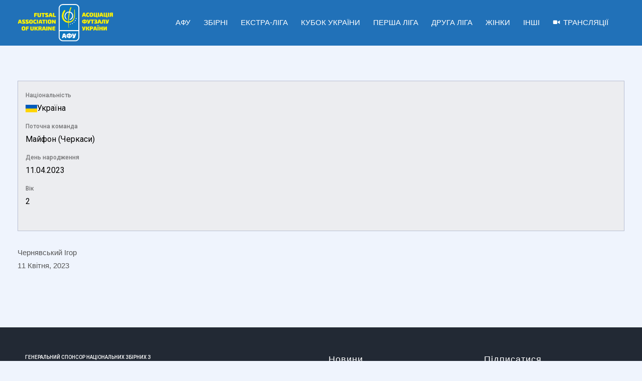

--- FILE ---
content_type: text/html; charset=UTF-8
request_url: https://futsal.com.ua/staff/yevhen-bobinskyy/
body_size: 36050
content:
<!DOCTYPE html>
<html lang="uk">
<head>
<meta name="google-site-verification" content="dxblmqTLit2SleVUS8HQdPrYOVfjp1p1bfn66vURK7s" />
<meta charset="UTF-8">
<meta name="viewport" content="width=device-width, initial-scale=1">
<link rel="profile" href="//gmpg.org/xfn/11">
<meta name='robots' content='index, follow, max-image-preview:large, max-snippet:-1, max-video-preview:-1' />

	<!-- This site is optimized with the Yoast SEO plugin v26.6 - https://yoast.com/wordpress/plugins/seo/ -->
	<title>Євген Бобінський - Асоціація футзалу України</title>
	<link rel="canonical" href="https://futsal.com.ua/staff/yevhen-bobinskyy/" />
	<meta property="og:locale" content="uk_UA" />
	<meta property="og:type" content="article" />
	<meta property="og:title" content="Євген Бобінський - Асоціація футзалу України" />
	<meta property="og:url" content="https://futsal.com.ua/staff/yevhen-bobinskyy/" />
	<meta property="og:site_name" content="Асоціація футзалу України" />
	<meta property="article:publisher" content="https://www.facebook.com/UKRAINEFUTSAL/" />
	<meta property="og:image" content="https://futsal.com.ua/wp-content/uploads/2019/04/АФУ_лого_укр_англ_page-0001.jpg" />
	<meta property="og:image:width" content="1754" />
	<meta property="og:image:height" content="1241" />
	<meta property="og:image:type" content="image/jpeg" />
	<meta name="twitter:card" content="summary_large_image" />
	<script type="application/ld+json" class="yoast-schema-graph">{"@context":"https://schema.org","@graph":[{"@type":"WebPage","@id":"https://futsal.com.ua/staff/yevhen-bobinskyy/","url":"https://futsal.com.ua/staff/yevhen-bobinskyy/","name":"Євген Бобінський - Асоціація футзалу України","isPartOf":{"@id":"https://futsal.com.ua/#website"},"datePublished":"2023-04-11T10:33:50+00:00","breadcrumb":{"@id":"https://futsal.com.ua/staff/yevhen-bobinskyy/#breadcrumb"},"inLanguage":"uk","potentialAction":[{"@type":"ReadAction","target":["https://futsal.com.ua/staff/yevhen-bobinskyy/"]}]},{"@type":"BreadcrumbList","@id":"https://futsal.com.ua/staff/yevhen-bobinskyy/#breadcrumb","itemListElement":[{"@type":"ListItem","position":1,"name":"Головна","item":"https://futsal.com.ua/"},{"@type":"ListItem","position":2,"name":"Євген Бобінський"}]},{"@type":"WebSite","@id":"https://futsal.com.ua/#website","url":"https://futsal.com.ua/","name":"Асоціація футзалу України","description":"","publisher":{"@id":"https://futsal.com.ua/#organization"},"potentialAction":[{"@type":"SearchAction","target":{"@type":"EntryPoint","urlTemplate":"https://futsal.com.ua/?s={search_term_string}"},"query-input":{"@type":"PropertyValueSpecification","valueRequired":true,"valueName":"search_term_string"}}],"inLanguage":"uk"},{"@type":"Organization","@id":"https://futsal.com.ua/#organization","name":"Асоціація футзалу України","alternateName":"AFU","url":"https://futsal.com.ua/","logo":{"@type":"ImageObject","inLanguage":"uk","@id":"https://futsal.com.ua/#/schema/logo/image/","url":"https://futsal.com.ua/wp-content/uploads/2019/04/_лого_укр_англ-e1662884749511.png","contentUrl":"https://futsal.com.ua/wp-content/uploads/2019/04/_лого_укр_англ-e1662884749511.png","width":2376,"height":932,"caption":"Асоціація футзалу України"},"image":{"@id":"https://futsal.com.ua/#/schema/logo/image/"},"sameAs":["https://www.facebook.com/UKRAINEFUTSAL/","https://www.youtube.com/c/FUTSALUKRAINETV","https://www.instagram.com/futsal_ua/"]}]}</script>
	<!-- / Yoast SEO plugin. -->


<link rel='dns-prefetch' href='//fonts.googleapis.com' />
<link rel='preconnect' href='https://fonts.gstatic.com' crossorigin />
<link rel="alternate" type="application/rss+xml" title="Асоціація футзалу України &raquo; стрічка" href="https://futsal.com.ua/feed/" />
<link rel="alternate" type="application/rss+xml" title="Асоціація футзалу України &raquo; Канал коментарів" href="https://futsal.com.ua/comments/feed/" />
<link rel="alternate" title="oEmbed (JSON)" type="application/json+oembed" href="https://futsal.com.ua/wp-json/oembed/1.0/embed?url=https%3A%2F%2Ffutsal.com.ua%2Fstaff%2Fyevhen-bobinskyy%2F" />
<link rel="alternate" title="oEmbed (XML)" type="text/xml+oembed" href="https://futsal.com.ua/wp-json/oembed/1.0/embed?url=https%3A%2F%2Ffutsal.com.ua%2Fstaff%2Fyevhen-bobinskyy%2F&#038;format=xml" />
<style id='wp-img-auto-sizes-contain-inline-css' type='text/css'>
img:is([sizes=auto i],[sizes^="auto," i]){contain-intrinsic-size:3000px 1500px}
/*# sourceURL=wp-img-auto-sizes-contain-inline-css */
</style>
<link rel='stylesheet' id='sbi_styles-css' href='https://futsal.com.ua/wp-content/plugins/instagram-feed/css/sbi-styles.min.css?ver=6.10.0' type='text/css' media='all' />
<style id='wp-emoji-styles-inline-css' type='text/css'>

	img.wp-smiley, img.emoji {
		display: inline !important;
		border: none !important;
		box-shadow: none !important;
		height: 1em !important;
		width: 1em !important;
		margin: 0 0.07em !important;
		vertical-align: -0.1em !important;
		background: none !important;
		padding: 0 !important;
	}
/*# sourceURL=wp-emoji-styles-inline-css */
</style>
<style id='wp-block-library-inline-css' type='text/css'>
:root{--wp-block-synced-color:#7a00df;--wp-block-synced-color--rgb:122,0,223;--wp-bound-block-color:var(--wp-block-synced-color);--wp-editor-canvas-background:#ddd;--wp-admin-theme-color:#007cba;--wp-admin-theme-color--rgb:0,124,186;--wp-admin-theme-color-darker-10:#006ba1;--wp-admin-theme-color-darker-10--rgb:0,107,160.5;--wp-admin-theme-color-darker-20:#005a87;--wp-admin-theme-color-darker-20--rgb:0,90,135;--wp-admin-border-width-focus:2px}@media (min-resolution:192dpi){:root{--wp-admin-border-width-focus:1.5px}}.wp-element-button{cursor:pointer}:root .has-very-light-gray-background-color{background-color:#eee}:root .has-very-dark-gray-background-color{background-color:#313131}:root .has-very-light-gray-color{color:#eee}:root .has-very-dark-gray-color{color:#313131}:root .has-vivid-green-cyan-to-vivid-cyan-blue-gradient-background{background:linear-gradient(135deg,#00d084,#0693e3)}:root .has-purple-crush-gradient-background{background:linear-gradient(135deg,#34e2e4,#4721fb 50%,#ab1dfe)}:root .has-hazy-dawn-gradient-background{background:linear-gradient(135deg,#faaca8,#dad0ec)}:root .has-subdued-olive-gradient-background{background:linear-gradient(135deg,#fafae1,#67a671)}:root .has-atomic-cream-gradient-background{background:linear-gradient(135deg,#fdd79a,#004a59)}:root .has-nightshade-gradient-background{background:linear-gradient(135deg,#330968,#31cdcf)}:root .has-midnight-gradient-background{background:linear-gradient(135deg,#020381,#2874fc)}:root{--wp--preset--font-size--normal:16px;--wp--preset--font-size--huge:42px}.has-regular-font-size{font-size:1em}.has-larger-font-size{font-size:2.625em}.has-normal-font-size{font-size:var(--wp--preset--font-size--normal)}.has-huge-font-size{font-size:var(--wp--preset--font-size--huge)}.has-text-align-center{text-align:center}.has-text-align-left{text-align:left}.has-text-align-right{text-align:right}.has-fit-text{white-space:nowrap!important}#end-resizable-editor-section{display:none}.aligncenter{clear:both}.items-justified-left{justify-content:flex-start}.items-justified-center{justify-content:center}.items-justified-right{justify-content:flex-end}.items-justified-space-between{justify-content:space-between}.screen-reader-text{border:0;clip-path:inset(50%);height:1px;margin:-1px;overflow:hidden;padding:0;position:absolute;width:1px;word-wrap:normal!important}.screen-reader-text:focus{background-color:#ddd;clip-path:none;color:#444;display:block;font-size:1em;height:auto;left:5px;line-height:normal;padding:15px 23px 14px;text-decoration:none;top:5px;width:auto;z-index:100000}html :where(.has-border-color){border-style:solid}html :where([style*=border-top-color]){border-top-style:solid}html :where([style*=border-right-color]){border-right-style:solid}html :where([style*=border-bottom-color]){border-bottom-style:solid}html :where([style*=border-left-color]){border-left-style:solid}html :where([style*=border-width]){border-style:solid}html :where([style*=border-top-width]){border-top-style:solid}html :where([style*=border-right-width]){border-right-style:solid}html :where([style*=border-bottom-width]){border-bottom-style:solid}html :where([style*=border-left-width]){border-left-style:solid}html :where(img[class*=wp-image-]){height:auto;max-width:100%}:where(figure){margin:0 0 1em}html :where(.is-position-sticky){--wp-admin--admin-bar--position-offset:var(--wp-admin--admin-bar--height,0px)}@media screen and (max-width:600px){html :where(.is-position-sticky){--wp-admin--admin-bar--position-offset:0px}}

/*# sourceURL=wp-block-library-inline-css */
</style><style id='wp-block-heading-inline-css' type='text/css'>
h1:where(.wp-block-heading).has-background,h2:where(.wp-block-heading).has-background,h3:where(.wp-block-heading).has-background,h4:where(.wp-block-heading).has-background,h5:where(.wp-block-heading).has-background,h6:where(.wp-block-heading).has-background{padding:1.25em 2.375em}h1.has-text-align-left[style*=writing-mode]:where([style*=vertical-lr]),h1.has-text-align-right[style*=writing-mode]:where([style*=vertical-rl]),h2.has-text-align-left[style*=writing-mode]:where([style*=vertical-lr]),h2.has-text-align-right[style*=writing-mode]:where([style*=vertical-rl]),h3.has-text-align-left[style*=writing-mode]:where([style*=vertical-lr]),h3.has-text-align-right[style*=writing-mode]:where([style*=vertical-rl]),h4.has-text-align-left[style*=writing-mode]:where([style*=vertical-lr]),h4.has-text-align-right[style*=writing-mode]:where([style*=vertical-rl]),h5.has-text-align-left[style*=writing-mode]:where([style*=vertical-lr]),h5.has-text-align-right[style*=writing-mode]:where([style*=vertical-rl]),h6.has-text-align-left[style*=writing-mode]:where([style*=vertical-lr]),h6.has-text-align-right[style*=writing-mode]:where([style*=vertical-rl]){rotate:180deg}
/*# sourceURL=https://futsal.com.ua/wp-includes/blocks/heading/style.min.css */
</style>
<style id='wp-block-image-inline-css' type='text/css'>
.wp-block-image>a,.wp-block-image>figure>a{display:inline-block}.wp-block-image img{box-sizing:border-box;height:auto;max-width:100%;vertical-align:bottom}@media not (prefers-reduced-motion){.wp-block-image img.hide{visibility:hidden}.wp-block-image img.show{animation:show-content-image .4s}}.wp-block-image[style*=border-radius] img,.wp-block-image[style*=border-radius]>a{border-radius:inherit}.wp-block-image.has-custom-border img{box-sizing:border-box}.wp-block-image.aligncenter{text-align:center}.wp-block-image.alignfull>a,.wp-block-image.alignwide>a{width:100%}.wp-block-image.alignfull img,.wp-block-image.alignwide img{height:auto;width:100%}.wp-block-image .aligncenter,.wp-block-image .alignleft,.wp-block-image .alignright,.wp-block-image.aligncenter,.wp-block-image.alignleft,.wp-block-image.alignright{display:table}.wp-block-image .aligncenter>figcaption,.wp-block-image .alignleft>figcaption,.wp-block-image .alignright>figcaption,.wp-block-image.aligncenter>figcaption,.wp-block-image.alignleft>figcaption,.wp-block-image.alignright>figcaption{caption-side:bottom;display:table-caption}.wp-block-image .alignleft{float:left;margin:.5em 1em .5em 0}.wp-block-image .alignright{float:right;margin:.5em 0 .5em 1em}.wp-block-image .aligncenter{margin-left:auto;margin-right:auto}.wp-block-image :where(figcaption){margin-bottom:1em;margin-top:.5em}.wp-block-image.is-style-circle-mask img{border-radius:9999px}@supports ((-webkit-mask-image:none) or (mask-image:none)) or (-webkit-mask-image:none){.wp-block-image.is-style-circle-mask img{border-radius:0;-webkit-mask-image:url('data:image/svg+xml;utf8,<svg viewBox="0 0 100 100" xmlns="http://www.w3.org/2000/svg"><circle cx="50" cy="50" r="50"/></svg>');mask-image:url('data:image/svg+xml;utf8,<svg viewBox="0 0 100 100" xmlns="http://www.w3.org/2000/svg"><circle cx="50" cy="50" r="50"/></svg>');mask-mode:alpha;-webkit-mask-position:center;mask-position:center;-webkit-mask-repeat:no-repeat;mask-repeat:no-repeat;-webkit-mask-size:contain;mask-size:contain}}:root :where(.wp-block-image.is-style-rounded img,.wp-block-image .is-style-rounded img){border-radius:9999px}.wp-block-image figure{margin:0}.wp-lightbox-container{display:flex;flex-direction:column;position:relative}.wp-lightbox-container img{cursor:zoom-in}.wp-lightbox-container img:hover+button{opacity:1}.wp-lightbox-container button{align-items:center;backdrop-filter:blur(16px) saturate(180%);background-color:#5a5a5a40;border:none;border-radius:4px;cursor:zoom-in;display:flex;height:20px;justify-content:center;opacity:0;padding:0;position:absolute;right:16px;text-align:center;top:16px;width:20px;z-index:100}@media not (prefers-reduced-motion){.wp-lightbox-container button{transition:opacity .2s ease}}.wp-lightbox-container button:focus-visible{outline:3px auto #5a5a5a40;outline:3px auto -webkit-focus-ring-color;outline-offset:3px}.wp-lightbox-container button:hover{cursor:pointer;opacity:1}.wp-lightbox-container button:focus{opacity:1}.wp-lightbox-container button:focus,.wp-lightbox-container button:hover,.wp-lightbox-container button:not(:hover):not(:active):not(.has-background){background-color:#5a5a5a40;border:none}.wp-lightbox-overlay{box-sizing:border-box;cursor:zoom-out;height:100vh;left:0;overflow:hidden;position:fixed;top:0;visibility:hidden;width:100%;z-index:100000}.wp-lightbox-overlay .close-button{align-items:center;cursor:pointer;display:flex;justify-content:center;min-height:40px;min-width:40px;padding:0;position:absolute;right:calc(env(safe-area-inset-right) + 16px);top:calc(env(safe-area-inset-top) + 16px);z-index:5000000}.wp-lightbox-overlay .close-button:focus,.wp-lightbox-overlay .close-button:hover,.wp-lightbox-overlay .close-button:not(:hover):not(:active):not(.has-background){background:none;border:none}.wp-lightbox-overlay .lightbox-image-container{height:var(--wp--lightbox-container-height);left:50%;overflow:hidden;position:absolute;top:50%;transform:translate(-50%,-50%);transform-origin:top left;width:var(--wp--lightbox-container-width);z-index:9999999999}.wp-lightbox-overlay .wp-block-image{align-items:center;box-sizing:border-box;display:flex;height:100%;justify-content:center;margin:0;position:relative;transform-origin:0 0;width:100%;z-index:3000000}.wp-lightbox-overlay .wp-block-image img{height:var(--wp--lightbox-image-height);min-height:var(--wp--lightbox-image-height);min-width:var(--wp--lightbox-image-width);width:var(--wp--lightbox-image-width)}.wp-lightbox-overlay .wp-block-image figcaption{display:none}.wp-lightbox-overlay button{background:none;border:none}.wp-lightbox-overlay .scrim{background-color:#fff;height:100%;opacity:.9;position:absolute;width:100%;z-index:2000000}.wp-lightbox-overlay.active{visibility:visible}@media not (prefers-reduced-motion){.wp-lightbox-overlay.active{animation:turn-on-visibility .25s both}.wp-lightbox-overlay.active img{animation:turn-on-visibility .35s both}.wp-lightbox-overlay.show-closing-animation:not(.active){animation:turn-off-visibility .35s both}.wp-lightbox-overlay.show-closing-animation:not(.active) img{animation:turn-off-visibility .25s both}.wp-lightbox-overlay.zoom.active{animation:none;opacity:1;visibility:visible}.wp-lightbox-overlay.zoom.active .lightbox-image-container{animation:lightbox-zoom-in .4s}.wp-lightbox-overlay.zoom.active .lightbox-image-container img{animation:none}.wp-lightbox-overlay.zoom.active .scrim{animation:turn-on-visibility .4s forwards}.wp-lightbox-overlay.zoom.show-closing-animation:not(.active){animation:none}.wp-lightbox-overlay.zoom.show-closing-animation:not(.active) .lightbox-image-container{animation:lightbox-zoom-out .4s}.wp-lightbox-overlay.zoom.show-closing-animation:not(.active) .lightbox-image-container img{animation:none}.wp-lightbox-overlay.zoom.show-closing-animation:not(.active) .scrim{animation:turn-off-visibility .4s forwards}}@keyframes show-content-image{0%{visibility:hidden}99%{visibility:hidden}to{visibility:visible}}@keyframes turn-on-visibility{0%{opacity:0}to{opacity:1}}@keyframes turn-off-visibility{0%{opacity:1;visibility:visible}99%{opacity:0;visibility:visible}to{opacity:0;visibility:hidden}}@keyframes lightbox-zoom-in{0%{transform:translate(calc((-100vw + var(--wp--lightbox-scrollbar-width))/2 + var(--wp--lightbox-initial-left-position)),calc(-50vh + var(--wp--lightbox-initial-top-position))) scale(var(--wp--lightbox-scale))}to{transform:translate(-50%,-50%) scale(1)}}@keyframes lightbox-zoom-out{0%{transform:translate(-50%,-50%) scale(1);visibility:visible}99%{visibility:visible}to{transform:translate(calc((-100vw + var(--wp--lightbox-scrollbar-width))/2 + var(--wp--lightbox-initial-left-position)),calc(-50vh + var(--wp--lightbox-initial-top-position))) scale(var(--wp--lightbox-scale));visibility:hidden}}
/*# sourceURL=https://futsal.com.ua/wp-includes/blocks/image/style.min.css */
</style>
<style id='wp-block-columns-inline-css' type='text/css'>
.wp-block-columns{box-sizing:border-box;display:flex;flex-wrap:wrap!important}@media (min-width:782px){.wp-block-columns{flex-wrap:nowrap!important}}.wp-block-columns{align-items:normal!important}.wp-block-columns.are-vertically-aligned-top{align-items:flex-start}.wp-block-columns.are-vertically-aligned-center{align-items:center}.wp-block-columns.are-vertically-aligned-bottom{align-items:flex-end}@media (max-width:781px){.wp-block-columns:not(.is-not-stacked-on-mobile)>.wp-block-column{flex-basis:100%!important}}@media (min-width:782px){.wp-block-columns:not(.is-not-stacked-on-mobile)>.wp-block-column{flex-basis:0;flex-grow:1}.wp-block-columns:not(.is-not-stacked-on-mobile)>.wp-block-column[style*=flex-basis]{flex-grow:0}}.wp-block-columns.is-not-stacked-on-mobile{flex-wrap:nowrap!important}.wp-block-columns.is-not-stacked-on-mobile>.wp-block-column{flex-basis:0;flex-grow:1}.wp-block-columns.is-not-stacked-on-mobile>.wp-block-column[style*=flex-basis]{flex-grow:0}:where(.wp-block-columns){margin-bottom:1.75em}:where(.wp-block-columns.has-background){padding:1.25em 2.375em}.wp-block-column{flex-grow:1;min-width:0;overflow-wrap:break-word;word-break:break-word}.wp-block-column.is-vertically-aligned-top{align-self:flex-start}.wp-block-column.is-vertically-aligned-center{align-self:center}.wp-block-column.is-vertically-aligned-bottom{align-self:flex-end}.wp-block-column.is-vertically-aligned-stretch{align-self:stretch}.wp-block-column.is-vertically-aligned-bottom,.wp-block-column.is-vertically-aligned-center,.wp-block-column.is-vertically-aligned-top{width:100%}
/*# sourceURL=https://futsal.com.ua/wp-includes/blocks/columns/style.min.css */
</style>
<style id='wp-block-group-inline-css' type='text/css'>
.wp-block-group{box-sizing:border-box}:where(.wp-block-group.wp-block-group-is-layout-constrained){position:relative}
/*# sourceURL=https://futsal.com.ua/wp-includes/blocks/group/style.min.css */
</style>
<style id='wp-block-paragraph-inline-css' type='text/css'>
.is-small-text{font-size:.875em}.is-regular-text{font-size:1em}.is-large-text{font-size:2.25em}.is-larger-text{font-size:3em}.has-drop-cap:not(:focus):first-letter{float:left;font-size:8.4em;font-style:normal;font-weight:100;line-height:.68;margin:.05em .1em 0 0;text-transform:uppercase}body.rtl .has-drop-cap:not(:focus):first-letter{float:none;margin-left:.1em}p.has-drop-cap.has-background{overflow:hidden}:root :where(p.has-background){padding:1.25em 2.375em}:where(p.has-text-color:not(.has-link-color)) a{color:inherit}p.has-text-align-left[style*="writing-mode:vertical-lr"],p.has-text-align-right[style*="writing-mode:vertical-rl"]{rotate:180deg}
/*# sourceURL=https://futsal.com.ua/wp-includes/blocks/paragraph/style.min.css */
</style>
<style id='wp-block-spacer-inline-css' type='text/css'>
.wp-block-spacer{clear:both}
/*# sourceURL=https://futsal.com.ua/wp-includes/blocks/spacer/style.min.css */
</style>
<style id='global-styles-inline-css' type='text/css'>
:root{--wp--preset--aspect-ratio--square: 1;--wp--preset--aspect-ratio--4-3: 4/3;--wp--preset--aspect-ratio--3-4: 3/4;--wp--preset--aspect-ratio--3-2: 3/2;--wp--preset--aspect-ratio--2-3: 2/3;--wp--preset--aspect-ratio--16-9: 16/9;--wp--preset--aspect-ratio--9-16: 9/16;--wp--preset--color--black: #000000;--wp--preset--color--cyan-bluish-gray: #abb8c3;--wp--preset--color--white: #ffffff;--wp--preset--color--pale-pink: #f78da7;--wp--preset--color--vivid-red: #cf2e2e;--wp--preset--color--luminous-vivid-orange: #ff6900;--wp--preset--color--luminous-vivid-amber: #fcb900;--wp--preset--color--light-green-cyan: #7bdcb5;--wp--preset--color--vivid-green-cyan: #00d084;--wp--preset--color--pale-cyan-blue: #8ed1fc;--wp--preset--color--vivid-cyan-blue: #0693e3;--wp--preset--color--vivid-purple: #9b51e0;--wp--preset--gradient--vivid-cyan-blue-to-vivid-purple: linear-gradient(135deg,rgb(6,147,227) 0%,rgb(155,81,224) 100%);--wp--preset--gradient--light-green-cyan-to-vivid-green-cyan: linear-gradient(135deg,rgb(122,220,180) 0%,rgb(0,208,130) 100%);--wp--preset--gradient--luminous-vivid-amber-to-luminous-vivid-orange: linear-gradient(135deg,rgb(252,185,0) 0%,rgb(255,105,0) 100%);--wp--preset--gradient--luminous-vivid-orange-to-vivid-red: linear-gradient(135deg,rgb(255,105,0) 0%,rgb(207,46,46) 100%);--wp--preset--gradient--very-light-gray-to-cyan-bluish-gray: linear-gradient(135deg,rgb(238,238,238) 0%,rgb(169,184,195) 100%);--wp--preset--gradient--cool-to-warm-spectrum: linear-gradient(135deg,rgb(74,234,220) 0%,rgb(151,120,209) 20%,rgb(207,42,186) 40%,rgb(238,44,130) 60%,rgb(251,105,98) 80%,rgb(254,248,76) 100%);--wp--preset--gradient--blush-light-purple: linear-gradient(135deg,rgb(255,206,236) 0%,rgb(152,150,240) 100%);--wp--preset--gradient--blush-bordeaux: linear-gradient(135deg,rgb(254,205,165) 0%,rgb(254,45,45) 50%,rgb(107,0,62) 100%);--wp--preset--gradient--luminous-dusk: linear-gradient(135deg,rgb(255,203,112) 0%,rgb(199,81,192) 50%,rgb(65,88,208) 100%);--wp--preset--gradient--pale-ocean: linear-gradient(135deg,rgb(255,245,203) 0%,rgb(182,227,212) 50%,rgb(51,167,181) 100%);--wp--preset--gradient--electric-grass: linear-gradient(135deg,rgb(202,248,128) 0%,rgb(113,206,126) 100%);--wp--preset--gradient--midnight: linear-gradient(135deg,rgb(2,3,129) 0%,rgb(40,116,252) 100%);--wp--preset--font-size--small: 13px;--wp--preset--font-size--medium: 20px;--wp--preset--font-size--large: 36px;--wp--preset--font-size--x-large: 42px;--wp--preset--spacing--20: 0.44rem;--wp--preset--spacing--30: 0.67rem;--wp--preset--spacing--40: 1rem;--wp--preset--spacing--50: 1.5rem;--wp--preset--spacing--60: 2.25rem;--wp--preset--spacing--70: 3.38rem;--wp--preset--spacing--80: 5.06rem;--wp--preset--shadow--natural: 6px 6px 9px rgba(0, 0, 0, 0.2);--wp--preset--shadow--deep: 12px 12px 50px rgba(0, 0, 0, 0.4);--wp--preset--shadow--sharp: 6px 6px 0px rgba(0, 0, 0, 0.2);--wp--preset--shadow--outlined: 6px 6px 0px -3px rgb(255, 255, 255), 6px 6px rgb(0, 0, 0);--wp--preset--shadow--crisp: 6px 6px 0px rgb(0, 0, 0);}:where(.is-layout-flex){gap: 0.5em;}:where(.is-layout-grid){gap: 0.5em;}body .is-layout-flex{display: flex;}.is-layout-flex{flex-wrap: wrap;align-items: center;}.is-layout-flex > :is(*, div){margin: 0;}body .is-layout-grid{display: grid;}.is-layout-grid > :is(*, div){margin: 0;}:where(.wp-block-columns.is-layout-flex){gap: 2em;}:where(.wp-block-columns.is-layout-grid){gap: 2em;}:where(.wp-block-post-template.is-layout-flex){gap: 1.25em;}:where(.wp-block-post-template.is-layout-grid){gap: 1.25em;}.has-black-color{color: var(--wp--preset--color--black) !important;}.has-cyan-bluish-gray-color{color: var(--wp--preset--color--cyan-bluish-gray) !important;}.has-white-color{color: var(--wp--preset--color--white) !important;}.has-pale-pink-color{color: var(--wp--preset--color--pale-pink) !important;}.has-vivid-red-color{color: var(--wp--preset--color--vivid-red) !important;}.has-luminous-vivid-orange-color{color: var(--wp--preset--color--luminous-vivid-orange) !important;}.has-luminous-vivid-amber-color{color: var(--wp--preset--color--luminous-vivid-amber) !important;}.has-light-green-cyan-color{color: var(--wp--preset--color--light-green-cyan) !important;}.has-vivid-green-cyan-color{color: var(--wp--preset--color--vivid-green-cyan) !important;}.has-pale-cyan-blue-color{color: var(--wp--preset--color--pale-cyan-blue) !important;}.has-vivid-cyan-blue-color{color: var(--wp--preset--color--vivid-cyan-blue) !important;}.has-vivid-purple-color{color: var(--wp--preset--color--vivid-purple) !important;}.has-black-background-color{background-color: var(--wp--preset--color--black) !important;}.has-cyan-bluish-gray-background-color{background-color: var(--wp--preset--color--cyan-bluish-gray) !important;}.has-white-background-color{background-color: var(--wp--preset--color--white) !important;}.has-pale-pink-background-color{background-color: var(--wp--preset--color--pale-pink) !important;}.has-vivid-red-background-color{background-color: var(--wp--preset--color--vivid-red) !important;}.has-luminous-vivid-orange-background-color{background-color: var(--wp--preset--color--luminous-vivid-orange) !important;}.has-luminous-vivid-amber-background-color{background-color: var(--wp--preset--color--luminous-vivid-amber) !important;}.has-light-green-cyan-background-color{background-color: var(--wp--preset--color--light-green-cyan) !important;}.has-vivid-green-cyan-background-color{background-color: var(--wp--preset--color--vivid-green-cyan) !important;}.has-pale-cyan-blue-background-color{background-color: var(--wp--preset--color--pale-cyan-blue) !important;}.has-vivid-cyan-blue-background-color{background-color: var(--wp--preset--color--vivid-cyan-blue) !important;}.has-vivid-purple-background-color{background-color: var(--wp--preset--color--vivid-purple) !important;}.has-black-border-color{border-color: var(--wp--preset--color--black) !important;}.has-cyan-bluish-gray-border-color{border-color: var(--wp--preset--color--cyan-bluish-gray) !important;}.has-white-border-color{border-color: var(--wp--preset--color--white) !important;}.has-pale-pink-border-color{border-color: var(--wp--preset--color--pale-pink) !important;}.has-vivid-red-border-color{border-color: var(--wp--preset--color--vivid-red) !important;}.has-luminous-vivid-orange-border-color{border-color: var(--wp--preset--color--luminous-vivid-orange) !important;}.has-luminous-vivid-amber-border-color{border-color: var(--wp--preset--color--luminous-vivid-amber) !important;}.has-light-green-cyan-border-color{border-color: var(--wp--preset--color--light-green-cyan) !important;}.has-vivid-green-cyan-border-color{border-color: var(--wp--preset--color--vivid-green-cyan) !important;}.has-pale-cyan-blue-border-color{border-color: var(--wp--preset--color--pale-cyan-blue) !important;}.has-vivid-cyan-blue-border-color{border-color: var(--wp--preset--color--vivid-cyan-blue) !important;}.has-vivid-purple-border-color{border-color: var(--wp--preset--color--vivid-purple) !important;}.has-vivid-cyan-blue-to-vivid-purple-gradient-background{background: var(--wp--preset--gradient--vivid-cyan-blue-to-vivid-purple) !important;}.has-light-green-cyan-to-vivid-green-cyan-gradient-background{background: var(--wp--preset--gradient--light-green-cyan-to-vivid-green-cyan) !important;}.has-luminous-vivid-amber-to-luminous-vivid-orange-gradient-background{background: var(--wp--preset--gradient--luminous-vivid-amber-to-luminous-vivid-orange) !important;}.has-luminous-vivid-orange-to-vivid-red-gradient-background{background: var(--wp--preset--gradient--luminous-vivid-orange-to-vivid-red) !important;}.has-very-light-gray-to-cyan-bluish-gray-gradient-background{background: var(--wp--preset--gradient--very-light-gray-to-cyan-bluish-gray) !important;}.has-cool-to-warm-spectrum-gradient-background{background: var(--wp--preset--gradient--cool-to-warm-spectrum) !important;}.has-blush-light-purple-gradient-background{background: var(--wp--preset--gradient--blush-light-purple) !important;}.has-blush-bordeaux-gradient-background{background: var(--wp--preset--gradient--blush-bordeaux) !important;}.has-luminous-dusk-gradient-background{background: var(--wp--preset--gradient--luminous-dusk) !important;}.has-pale-ocean-gradient-background{background: var(--wp--preset--gradient--pale-ocean) !important;}.has-electric-grass-gradient-background{background: var(--wp--preset--gradient--electric-grass) !important;}.has-midnight-gradient-background{background: var(--wp--preset--gradient--midnight) !important;}.has-small-font-size{font-size: var(--wp--preset--font-size--small) !important;}.has-medium-font-size{font-size: var(--wp--preset--font-size--medium) !important;}.has-large-font-size{font-size: var(--wp--preset--font-size--large) !important;}.has-x-large-font-size{font-size: var(--wp--preset--font-size--x-large) !important;}
:where(.wp-block-columns.is-layout-flex){gap: 2em;}:where(.wp-block-columns.is-layout-grid){gap: 2em;}
/*# sourceURL=global-styles-inline-css */
</style>
<style id='core-block-supports-inline-css' type='text/css'>
.wp-container-core-columns-is-layout-9d6595d7{flex-wrap:nowrap;}.wp-elements-59aeccf3436e9dc7192aa8ac40fb65b4 a:where(:not(.wp-element-button)){color:var(--wp--preset--color--white);}
/*# sourceURL=core-block-supports-inline-css */
</style>

<style id='classic-theme-styles-inline-css' type='text/css'>
/*! This file is auto-generated */
.wp-block-button__link{color:#fff;background-color:#32373c;border-radius:9999px;box-shadow:none;text-decoration:none;padding:calc(.667em + 2px) calc(1.333em + 2px);font-size:1.125em}.wp-block-file__button{background:#32373c;color:#fff;text-decoration:none}
/*# sourceURL=/wp-includes/css/classic-themes.min.css */
</style>
<link rel='stylesheet' id='dashicons-css' href='https://futsal.com.ua/wp-includes/css/dashicons.min.css?ver=6.9' type='text/css' media='all' />
<link rel='stylesheet' id='sportspress-general-css' href='//futsal.com.ua/wp-content/plugins/sportspress/assets/css/sportspress.css?ver=2.7.26' type='text/css' media='all' />
<link rel='stylesheet' id='sportspress-icons-css' href='//futsal.com.ua/wp-content/plugins/sportspress/assets/css/icons.css?ver=2.7.26' type='text/css' media='all' />
<link rel='stylesheet' id='sportspress-roboto-css' href='//fonts.googleapis.com/css?family=Roboto%3A400%2C500&#038;subset=cyrillic%2Ccyrillic-ext%2Cgreek%2Cgreek-ext%2Clatin-ext%2Cvietnamese&#038;ver=2.7' type='text/css' media='all' />
<link rel='stylesheet' id='sportspress-style-css' href='//futsal.com.ua/wp-content/plugins/sportspress/assets/css/sportspress-style.css?ver=2.7' type='text/css' media='all' />
<link rel='stylesheet' id='sportspress-style-ltr-css' href='//futsal.com.ua/wp-content/plugins/sportspress/assets/css/sportspress-style-ltr.css?ver=2.7' type='text/css' media='all' />
<link rel='stylesheet' id='wp-event-manager-frontend-css' href='https://futsal.com.ua/wp-content/plugins/wp-event-manager/assets/css/frontend.min.css?ver=6.9' type='text/css' media='all' />
<link rel='stylesheet' id='wp-event-manager-jquery-ui-css-css' href='https://futsal.com.ua/wp-content/plugins/wp-event-manager/assets/js/jquery-ui/jquery-ui.css?ver=6.9' type='text/css' media='all' />
<link rel='stylesheet' id='wp-event-manager-jquery-timepicker-css-css' href='https://futsal.com.ua/wp-content/plugins/wp-event-manager/assets/js/jquery-timepicker/jquery.timepicker.min.css?ver=6.9' type='text/css' media='all' />
<link rel='stylesheet' id='wp-event-manager-grid-style-css' href='https://futsal.com.ua/wp-content/plugins/wp-event-manager/assets/css/wpem-grid.min.css?ver=6.9' type='text/css' media='all' />
<link rel='stylesheet' id='wp-event-manager-font-style-css' href='https://futsal.com.ua/wp-content/plugins/wp-event-manager/assets/fonts/style.css?ver=6.9' type='text/css' media='all' />
<link rel='stylesheet' id='hamburger.css-css' href='https://futsal.com.ua/wp-content/plugins/wp-responsive-menu/assets/css/wpr-hamburger.css?ver=3.2.1' type='text/css' media='all' />
<link rel='stylesheet' id='wprmenu.css-css' href='https://futsal.com.ua/wp-content/plugins/wp-responsive-menu/assets/css/wprmenu.css?ver=3.2.1' type='text/css' media='all' />
<style id='wprmenu.css-inline-css' type='text/css'>
@media only screen and ( max-width: 768px ) {html body div.wprm-wrapper {overflow: scroll;}#wprmenu_bar {background-image: url();background-size: cover ;background-repeat: repeat;}#wprmenu_bar {background-color: #2171b8;}html body div#mg-wprm-wrap .wpr_submit .icon.icon-search {color: #ffffff;}#wprmenu_bar .menu_title,#wprmenu_bar .wprmenu_icon_menu,#wprmenu_bar .menu_title a {color: #ffffff;}#wprmenu_bar .menu_title a {font-size: 20px;font-weight: normal;}#mg-wprm-wrap li.menu-item a {font-size: 15px;text-transform: uppercase;font-weight: normal;}#mg-wprm-wrap li.menu-item-has-children ul.sub-menu a {font-size: 15px;text-transform: none;font-weight: normal;}#mg-wprm-wrap li.current-menu-item > a {background: #2171b8;}#mg-wprm-wrap li.current-menu-item > a,#mg-wprm-wrap li.current-menu-item span.wprmenu_icon{color: #ffffff !important;}#mg-wprm-wrap {background-color: #2171b8;}.cbp-spmenu-push-toright,.cbp-spmenu-push-toright .mm-slideout {left: 100% ;}.cbp-spmenu-push-toleft {left: -100% ;}#mg-wprm-wrap.cbp-spmenu-right,#mg-wprm-wrap.cbp-spmenu-left,#mg-wprm-wrap.cbp-spmenu-right.custom,#mg-wprm-wrap.cbp-spmenu-left.custom,.cbp-spmenu-vertical {width: 100%;max-width: 400px;}#mg-wprm-wrap ul#wprmenu_menu_ul li.menu-item a,div#mg-wprm-wrap ul li span.wprmenu_icon {color: #ffffff;}#mg-wprm-wrap ul#wprmenu_menu_ul li.menu-item:valid ~ a{color: #ffffff;}#mg-wprm-wrap ul#wprmenu_menu_ul li.menu-item a:hover {background: #2171b8;color: #ffffff !important;}div#mg-wprm-wrap ul>li:hover>span.wprmenu_icon {color: #ffffff !important;}.wprmenu_bar .hamburger-inner,.wprmenu_bar .hamburger-inner::before,.wprmenu_bar .hamburger-inner::after {background: #ffffff;}.wprmenu_bar .hamburger:hover .hamburger-inner,.wprmenu_bar .hamburger:hover .hamburger-inner::before,.wprmenu_bar .hamburger:hover .hamburger-inner::after {background: #ffffff;}#wprmenu_menu.left {width:100%;left: -100%;right: auto;}#wprmenu_menu.right {width:100%;right: -100%;left: auto;}.wprmenu_bar .hamburger {float: right;}.wprmenu_bar #custom_menu_icon.hamburger {top: px;right: 0px;float: right;background-color: #cccccc;}html body div#wprmenu_bar {height : 42px;}#mg-wprm-wrap.cbp-spmenu-left,#mg-wprm-wrap.cbp-spmenu-right,#mg-widgetmenu-wrap.cbp-spmenu-widget-left,#mg-widgetmenu-wrap.cbp-spmenu-widget-right {top: 42px !important;}.wpr_custom_menu #custom_menu_icon {display: block;}html { padding-top: 42px !important; }#wprmenu_bar,#mg-wprm-wrap { display: block; }div#wpadminbar { position: fixed; }}
/*# sourceURL=wprmenu.css-inline-css */
</style>
<link rel='stylesheet' id='wpr_icons-css' href='https://futsal.com.ua/wp-content/plugins/wp-responsive-menu/inc/assets/icons/wpr-icons.css?ver=3.2.1' type='text/css' media='all' />
<link rel='stylesheet' id='megamenu-css' href='https://futsal.com.ua/wp-content/uploads/maxmegamenu/style.css?ver=46eb98' type='text/css' media='all' />
<link rel='stylesheet' id='stc-tax-style-css' href='https://futsal.com.ua/wp-content/plugins/subscribe-to-category//css/stc-tax-style.css?ver=2.7.4' type='text/css' media='all' />
<link rel='stylesheet' id='stc-style-css' href='https://futsal.com.ua/wp-content/plugins/subscribe-to-category//css/stc-style.css?ver=2.7.4' type='text/css' media='all' />
<link rel='stylesheet' id='boostrap-css' href='https://futsal.com.ua/wp-content/themes/khelo/assets/css/bootstrap.min.css?ver=6.9' type='text/css' media='all' />
<link rel='stylesheet' id='font-awesome-css' href='https://futsal.com.ua/wp-content/themes/khelo/assets/css/font-awesome.min.css?ver=6.9' type='text/css' media='all' />
<link rel='stylesheet' id='icofont-css' href='https://futsal.com.ua/wp-content/themes/khelo/assets/css/icofont.css?ver=6.9' type='text/css' media='all' />
<link rel='stylesheet' id='flaticon-css' href='https://futsal.com.ua/wp-content/themes/khelo/assets/css/flaticon.css?ver=6.9' type='text/css' media='all' />
<link rel='stylesheet' id='animate-css' href='https://futsal.com.ua/wp-content/themes/khelo/assets/css/animate.css?ver=6.9' type='text/css' media='all' />
<link rel='stylesheet' id='lineicons-css' href='https://futsal.com.ua/wp-content/themes/khelo/assets/css/lineicons.css?ver=6.9' type='text/css' media='all' />
<link rel='stylesheet' id='owl-carousel-css' href='https://futsal.com.ua/wp-content/themes/khelo/assets/css/owl.carousel.css?ver=6.9' type='text/css' media='all' />
<link rel='stylesheet' id='slick-css' href='https://futsal.com.ua/wp-content/themes/khelo/assets/css/slick.css?ver=6.9' type='text/css' media='all' />
<link rel='stylesheet' id='swiper-css' href='https://futsal.com.ua/wp-content/themes/khelo/assets/css/swiper.min.css?ver=6.9' type='text/css' media='all' />
<link rel='stylesheet' id='magnific-popup-css' href='https://futsal.com.ua/wp-content/themes/khelo/assets/css/magnific-popup.css?ver=6.9' type='text/css' media='all' />
<link rel='stylesheet' id='khelo-style-default-css' href='https://futsal.com.ua/wp-content/themes/khelo/assets/css/default.css?ver=6.9' type='text/css' media='all' />
<link rel='stylesheet' id='khelo-style-responsive-css' href='https://futsal.com.ua/wp-content/themes/khelo/assets/css/responsive.css?ver=6.9' type='text/css' media='all' />
<link rel='stylesheet' id='khelo-style-css' href='https://futsal.com.ua/wp-content/themes/khelo/style.css?ver=6.9' type='text/css' media='all' />
<link rel='stylesheet' id='studio-fonts-css' href='//fonts.googleapis.com/css?family=Fira+Sans%3A400%2C400i%2C500%2C600%2C700%26amp%3Bsubset%3Dlatin-ext&#038;ver=1.0.0' type='text/css' media='all' />
<link rel='stylesheet' id='heateor_sss_frontend_css-css' href='https://futsal.com.ua/wp-content/plugins/sassy-social-share/public/css/sassy-social-share-public.css?ver=3.3.79' type='text/css' media='all' />
<style id='heateor_sss_frontend_css-inline-css' type='text/css'>
.heateor_sss_button_instagram span.heateor_sss_svg,a.heateor_sss_instagram span.heateor_sss_svg{background:radial-gradient(circle at 30% 107%,#fdf497 0,#fdf497 5%,#fd5949 45%,#d6249f 60%,#285aeb 90%)}.heateor_sss_horizontal_sharing .heateor_sss_svg,.heateor_sss_standard_follow_icons_container .heateor_sss_svg{color:#fff;border-width:0px;border-style:solid;border-color:transparent}.heateor_sss_horizontal_sharing .heateorSssTCBackground{color:#666}.heateor_sss_horizontal_sharing span.heateor_sss_svg:hover,.heateor_sss_standard_follow_icons_container span.heateor_sss_svg:hover{border-color:transparent;}.heateor_sss_vertical_sharing span.heateor_sss_svg,.heateor_sss_floating_follow_icons_container span.heateor_sss_svg{color:#fff;border-width:0px;border-style:solid;border-color:transparent;}.heateor_sss_vertical_sharing .heateorSssTCBackground{color:#666;}.heateor_sss_vertical_sharing span.heateor_sss_svg:hover,.heateor_sss_floating_follow_icons_container span.heateor_sss_svg:hover{border-color:transparent;}@media screen and (max-width:783px) {.heateor_sss_vertical_sharing{display:none!important}}
/*# sourceURL=heateor_sss_frontend_css-inline-css */
</style>
<link rel="preload" as="style" href="https://fonts.googleapis.com/css?family=Montserrat:100,200,300,400,500,600,700,800,900,100italic,200italic,300italic,400italic,500italic,600italic,700italic,800italic,900italic%7CRoboto:100,300,400,500,700,900,100italic,300italic,400italic,500italic,700italic,900italic&#038;display=swap&#038;ver=1764668808" /><link rel="stylesheet" href="https://fonts.googleapis.com/css?family=Montserrat:100,200,300,400,500,600,700,800,900,100italic,200italic,300italic,400italic,500italic,600italic,700italic,800italic,900italic%7CRoboto:100,300,400,500,700,900,100italic,300italic,400italic,500italic,700italic,900italic&#038;display=swap&#038;ver=1764668808" media="print" onload="this.media='all'"><noscript><link rel="stylesheet" href="https://fonts.googleapis.com/css?family=Montserrat:100,200,300,400,500,600,700,800,900,100italic,200italic,300italic,400italic,500italic,600italic,700italic,800italic,900italic%7CRoboto:100,300,400,500,700,900,100italic,300italic,400italic,500italic,700italic,900italic&#038;display=swap&#038;ver=1764668808" /></noscript><style type="text/css"> /* SportsPress Frontend CSS */ .sp-event-calendar tbody td a,.sp-event-calendar tbody td a:hover{background: none;}.sp-data-table th,.sp-calendar th,.sp-data-table tfoot,.sp-calendar tfoot,.sp-button,.sp-heading{background:#d80e84 !important}.sp-calendar tbody a{color:#d80e84 !important}.sp-data-table tbody,.sp-calendar tbody{background: #ebecee !important}.sp-data-table tbody,.sp-calendar tbody{color: #000000 !important}.sp-data-table th,.sp-data-table th a,.sp-data-table tfoot,.sp-data-table tfoot a,.sp-calendar th,.sp-calendar th a,.sp-calendar tfoot,.sp-calendar tfoot a,.sp-button,.sp-heading{color: #ffffff !important}.sp-data-table tbody a,.sp-data-table tbody a:hover,.sp-calendar tbody a:focus{color: #000000 !important}.sp-highlight,.sp-calendar td#today{background: #ffffff !important}.sp-data-table th,.sp-template-countdown .sp-event-venue,.sp-template-countdown .sp-event-league,.sp-template-gallery .gallery-caption{background:#d80e84 !important}.sp-data-table th,.sp-template-countdown .sp-event-venue,.sp-template-countdown .sp-event-league,.sp-template-gallery .gallery-caption{border-color:#be006a !important}.sp-table-caption,.sp-data-table,.sp-data-table tfoot,.sp-template .sp-view-all-link,.sp-template-gallery .sp-gallery-group-name,.sp-template-gallery .sp-gallery-wrapper,.sp-template-countdown .sp-event-name,.sp-countdown time,.sp-template-details dl,.sp-event-statistics .sp-statistic-bar,.sp-tournament-bracket .sp-team-name,.sp-profile-selector{background:#ebecee !important}.sp-table-caption,.sp-data-table,.sp-data-table td,.sp-template .sp-view-all-link,.sp-template-gallery .sp-gallery-group-name,.sp-template-gallery .sp-gallery-wrapper,.sp-template-countdown .sp-event-name,.sp-countdown time,.sp-countdown span,.sp-template-details dl,.sp-event-statistics .sp-statistic-bar,.sp-tournament-bracket thead th,.sp-tournament-bracket .sp-team-name,.sp-tournament-bracket .sp-event,.sp-profile-selector{border-color:#d1d2d4 !important}.sp-tournament-bracket .sp-team .sp-team-name:before{border-left-color:#d1d2d4 !important;border-right-color:#d1d2d4 !important}.sp-data-table .sp-highlight,.sp-data-table .highlighted td,.sp-template-scoreboard td:hover{background:#e5e6e8 !important}.sp-template *,.sp-data-table *,.sp-table-caption,.sp-data-table tfoot a:hover,.sp-template .sp-view-all-link a:hover,.sp-template-gallery .sp-gallery-group-name,.sp-template-details dd,.sp-template-event-logos .sp-team-result,.sp-template-event-blocks .sp-event-results,.sp-template-scoreboard a,.sp-template-scoreboard a:hover,.sp-tournament-bracket,.sp-tournament-bracket .sp-event .sp-event-title:hover,.sp-tournament-bracket .sp-event .sp-event-title:hover *{color:#000000 !important}.sp-template .sp-view-all-link a,.sp-countdown span small,.sp-template-event-calendar tfoot a,.sp-template-event-blocks .sp-event-date,.sp-template-details dt,.sp-template-scoreboard .sp-scoreboard-date,.sp-tournament-bracket th,.sp-tournament-bracket .sp-event .sp-event-title,.sp-template-scoreboard .sp-scoreboard-date,.sp-tournament-bracket .sp-event .sp-event-title *{color:rgba(0,0,0,0.5) !important}.sp-data-table th,.sp-template-countdown .sp-event-venue,.sp-template-countdown .sp-event-league,.sp-template-gallery .gallery-item a,.sp-template-gallery .gallery-caption,.sp-template-scoreboard .sp-scoreboard-nav,.sp-tournament-bracket .sp-team-name:hover,.sp-tournament-bracket thead th,.sp-tournament-bracket .sp-heading{color:#ffffff !important}.sp-template a,.sp-data-table a,.sp-tab-menu-item-active a, .sp-tab-menu-item-active a:hover,.sp-template .sp-message{color:#000000 !important}.sp-template-gallery .gallery-caption strong,.sp-tournament-bracket .sp-team-name:hover,.sp-template-scoreboard .sp-scoreboard-nav,.sp-tournament-bracket .sp-heading{background:#000000 !important}.sp-tournament-bracket .sp-team-name:hover,.sp-tournament-bracket .sp-heading,.sp-tab-menu-item-active a, .sp-tab-menu-item-active a:hover,.sp-template .sp-message{border-color:#000000 !important}.sp-data-table th,.sp-data-table td{text-align: center !important} /* SportsPress Custom CSS */ #303342.sp-data-table th, .sp-data-table td { font-size: 14px !important; font-weight: 400 !important; line-height: 1.5 !important; border: 1px solid #e5e5e5 !important; padding: 5px 10px !important; text-align: center !important; }.sp-template-details dd:last-child { margin-bottom: 30px !important; } .img_player .wp-post-image{ width: 380px !important;} .sp-template-details dl { background: #ECEDF0 !important}.sp-template-details dl {background: #ECEDF0 !important;} .sp-table-caption, .sp-data-table, .sp-data-table td, .sp-template .sp-view-all-link, .sp-template-gallery .sp-gallery-group-name, .sp-template-gallery .sp-gallery-wrapper, .sp-template-countdown .sp-event-name, .sp-countdown time, .sp-countdown span, .sp-template-details dl, .sp-event-statistics .sp-statistic-bar, .sp-tournament-bracket thead th, .sp-tournament-bracket .sp-team-name, .sp-tournament-bracket .sp-event, .sp-profile-selector {border-color: #babfd1 !important; }.sp-view-all-link a { font-size: 15px !important;} .sp-template .sp-view-all-link a {color: #367EBF !important; } .sp-view-all-link { text-align: center !important}.sp-template-event-logos .sp-team-name, .sp-template-event-logos .sp-team-result { font-size: 30px !important; font-weight: 500 !important; padding: 15px !important; margin: 0 !important; color: #303342 !important; }</style><script type="text/javascript" src="https://futsal.com.ua/wp-includes/js/jquery/jquery.min.js?ver=3.7.1" id="jquery-core-js"></script>
<script type="text/javascript" src="https://futsal.com.ua/wp-includes/js/jquery/jquery-migrate.min.js?ver=3.4.1" id="jquery-migrate-js"></script>
<script type="text/javascript" src="https://futsal.com.ua/wp-content/plugins/wp-responsive-menu/assets/js/touchSwipe.js?ver=3.2.1" id="touchSwipe-js"></script>
<script type="text/javascript" id="wprmenu.js-js-extra">
/* <![CDATA[ */
var wprmenu = {"zooming":"","from_width":"768","push_width":"400","menu_width":"100","parent_click":"","swipe":"","enable_overlay":"","wprmenuDemoId":""};
//# sourceURL=wprmenu.js-js-extra
/* ]]> */
</script>
<script type="text/javascript" src="https://futsal.com.ua/wp-content/plugins/wp-responsive-menu/assets/js/wprmenu.js?ver=3.2.1" id="wprmenu.js-js"></script>
<link rel="https://api.w.org/" href="https://futsal.com.ua/wp-json/" /><link rel="alternate" title="JSON" type="application/json" href="https://futsal.com.ua/wp-json/wp/v2/staff/8370" /><link rel="EditURI" type="application/rsd+xml" title="RSD" href="https://futsal.com.ua/xmlrpc.php?rsd" />
<meta name="generator" content="WordPress 6.9" />
<meta name="generator" content="SportsPress 2.7.26" />
<link rel='shortlink' href='https://futsal.com.ua/?p=8370' />
<meta name="generator" content="Redux 4.5.9" /><style type="text/css">
			.aiovg-player {
				display: block;
				position: relative;
				border-radius: 3px;
				padding-bottom: 56.25%;
				width: 100%;
				height: 0;	
				overflow: hidden;
			}
			
			.aiovg-player iframe,
			.aiovg-player .video-js,
			.aiovg-player .plyr {
				--plyr-color-main: #00b2ff;
				position: absolute;
				inset: 0;	
				margin: 0;
				padding: 0;
				width: 100%;
				height: 100%;
			}
		</style><meta name="generator" content="Powered by WPBakery Page Builder - drag and drop page builder for WordPress."/>
	<style type="text/css">
			.site-title,
		.site-description {
			position: absolute;
			clip: rect(1px, 1px, 1px, 1px);
		}
		</style>
	<link rel="icon" href="https://futsal.com.ua/wp-content/uploads/2019/04/favicon-150x150.jpg" sizes="32x32" />
<link rel="icon" href="https://futsal.com.ua/wp-content/uploads/2019/04/favicon.bmp" sizes="192x192" />
<link rel="apple-touch-icon" href="https://futsal.com.ua/wp-content/uploads/2019/04/favicon.bmp" />
<meta name="msapplication-TileImage" content="https://futsal.com.ua/wp-content/uploads/2019/04/favicon.bmp" />
		<style type="text/css" id="wp-custom-css">
			.pointer {
	cursor: pointer;
}

.mega-sub-menu .pointer {
	font-weight: 700 !important;
}

.mobile-menu-link { 
display:none !important; 
} 

.mega-menu-toggle { 
display:none !important; 
} 

#wprmenu_bar .menu_title {
  font-weight: 400;
  font-size: 20px;
  line-height: 25px;
  position: relative;
  top: -6px;
}

/* start_menu_and_home_img*/
#rs-header.header-transparent .menu-area {
    background: #2171b8 !important;
}
#rs-header .row-table {
    display: table;
    width: 100%;
    position: relative;
    padding-top: 8px;
	padding-bottom: 8px;
}
.menu-area {
	background: #2171b8 !important;
}

#rs-blog-tab-slider.style2 .thumbnail-full-2 span.cat a {
    background: #f6ff00;
}
#rs-blog-tab-slider .item-thumb .owl-dot:hover h5.overlay-feature-title a, #rs-blog-tab-slider .item-thumb .owl-dot.active h5.overlay-feature-title a {
    color: #f6ff00;
}

#menu-item-2169 {
	background-color: #323043;
	border-radius: 0px !important;
	padding: 4px 10px;
}
#menu-item-2169:hover a{
	color: #f6ff00;
}

.menu-area .navbar ul li ul.sub-menu {
    min-width: 290px;
    padding-bottom: 0px;
    padding-top: 0px;
}
/* end_menu_and_home_img*/

/* start_turnir_table*/
.sp-data-table th, .sp-data-table td {
    text-align: left !important;
}
.dashicons-video-alt:before {
    content: "\f522";
}content: "\f522";

.vc_tta-tabs:not([class*=vc_tta-gap]):not(.vc_tta-o-no-fill).vc_tta-tabs-position-top .vc_tta-tab.vc_active>a {
    background: #FEEC00 !important;
	  color: #000 !important;
}
.vc_tta-color-sky a {
    background-color: #2171B8 !important;
    color: #fff;
}
.rs-portfolio-style table tr.bg-colors {
    background: #2171b8 !important;
}
.vc_tta-color-white.vc_tta-style-classic .vc_tta-tab>a {
    border-style: none !important;
    background-color: #fff;
    color: #666;
}
.vc_tta.vc_general {
    font-size: 1em;
    opacity: 0.9;
	font-weight: 500;
}
.vc_tta-color-grey.vc_tta-style-classic .vc_tta-tab.vc_active>a {
    background-color: #f6ff00 !important;
    color: #000 !important;
}
.vc_tta-color-grey.vc_tta-style-classic .vc_tta-tab>a {
    border-color: #e3e3e3;
    background-color: #2171b8 !important;
    color: #fff !important;
}
.vc_tta-color-white.vc_tta-style-classic .vc_tta-tab>a {
    background-color: #2171b8         !important;
    color: #fff !important;
}
/* end_turnir_table*/

/* start_category_news*/
.category_home {
	color: #000;
	font-size: 16px;
	font-weight: 500;
	border-radius: 3px;
	margin-top: -30px !important;
	margin-bottom: -50px;
}
.category_home a {
	color: #000;
}
.category_home a:hover {
	color: #416EC2;
}
.category_home .widgettitle {
	font-size: 18px;
	font-weight: 600 !important;
}
.category_home .widget {
	padding: 25px 10px 5px 10px;
}
.category_home .widget ul{
	list-style: url(https://futsal.com.ua/wp-content/uploads/2019/04/football.png);
}
.wp-block-latest-posts.wp-block-latest-posts__list {
    list-style: none;
    padding-left: 0;
    list-style: disc;
}
/* end_category_news*/

/* start_banner_live*/
.rs-banner .banner-content .banner-button a.readon {
	border-radius: 3px;
    box-shadow: 1px 1px 5px #303342;
}
/* end_banner_live*/

/* start_live_page*/
.wpem-additional-info-block {
	display: none;
}
.event_registration {
	display: none;
}
.single-post .ps-navigation {
	display: none;
}
}
.ps-navigation {
	display: none;
}

.wpem-single-event-wrapper {
	margin-top: 50px;
}
.wpem-modal.wpem-modal-open .wpem-modal-content-wrapper {
    margin-top: 250px;
}
.aiovg .aiovg-title {
    font-size: 1.1rem;
    font-weight: 400;
}

/* end_live_page*/

/* start_subscribe*/
input[type="text"], input[type="number"], input[type="email"], input[type="url"], select, input[type="password"] {
  height: 30px;
  padding: 5px 15px;
  border: 1px solid #dddd;
  margin-bottom: 0px;
  outline: none;
  border-radius: 5px;
  background: #fff;
}
.search p {
	margin-bottom: 10px;
}
.rs-footer .footer-top h3.footer-title {
  color: #ffffff;
  font-size: 18px;
  font-weight: 500;
  letter-spacing: 1px;
  margin-bottom: 5px;
  padding-bottom: 12px;
  position: relative;
  border-bottom: 2px solid #999;
}
.rs-blog-details .bs-desc {
    margin-top: 5%;
    
}
/* end_subscribe*/

.footer-bottom {
    border-top: 2px solid #999;
}

.archive .blog-img-content .meta-date {
    background: #F6FF00;
    border-radius: 3px;
    color: #111111 !important;
    width: 75px;
    height: 75px;
    text-align: center;
    padding-top: 3px;
    line-height: 28px;
    font-weight: 500;
    margin-top: -48px;
    position: relative;
    top: -10px;
    transition: 0.4s;
    -webkit-transition: 0.4s;
}

.rs-blog-details .bs-img {
	display: none;
}

.one_section {
	background: rgba(48,51,66, 0.9);
	z-index: 0;
}
.one_section_font h4 {
	font-size: 13px;
	line-height: 16px !important;
	color: #fff;
}
.news1 li a {
	color: #fff;
	font-size: 16px;
	font-weight: 600;
}
.news1 li a:hover {
	color: #2071b8;
	font-size: 16px;
}
.wp-block-latest-posts__post-author {
	color: #F6FF00;
	font-size: 12px;
}
.wp-block-latest-posts__post-date {
	color: #fff;
  font-size: 11px;
}
button.ui-button
{
	color: #555 !important;
}
.full-blog-content .blog-title {
    margin: 4px 0 15px;
    line-height: 30px;
    font-weight: 500 !important;
    font-size: 20px;
}

.myButton {
	box-shadow:inset 0px 0px 0px 0px #29bbff;
	background-color: #357CBB;
	display:inline-block;
	cursor:pointer;
	color:#ffffff;
	font-size:14px;
	padding:5px 10px;
	text-decoration:none;
}
.myButton:hover {
	background: #303342;
	color: #fff;
}

.widgettitle {
	color: #fff;
}

.aiovg .aiovg-title {
    font-size: 15px;
    font-weight: 400;
	line-height: 20px;
}
.wpem-event-title h3 {
	  font-size: 18px !important;
    font-weight: 400 !important;
	  line-height: 20px !important;
}
.ps-navigation {
	display: none;
}
.rs-blog-details .bs-info {
    margin-bottom: 10px;
    margin-top: 30px;
}

.event_listings a.load_more_events  {
	background: #367EBF;
	border-radius: 0;
	cursor: pointer;
}
#load_more_events strong {
	color: #fff;
	font-size: 14px;
	font-weight: 400;
}
.event_listings a.load_more_events:hover  {
	background: #303342;
}

.aiovg-pagination .current {
    background-color: #367EBF;
    border: 1px solid #367EBF;
	  border-radius: 0;
    color: white;
}
.flaticon-clock {
	display: none !important;
}
.glyph-icon {
	display: none !important;
}
.wpem-theme-button, a.wpem-theme-button, button.wpem-theme-button, input.wpem-theme-button {
    background: #367EBF;
    border: none;
    padding: 10px 20px;
    width: auto;
    text-transform: uppercase;
    font-weight: 600;
    border-radius: 0;
    font-size: 16px;
    line-height: 1.42;
    margin: 5px 0;
    letter-spacing: 0;
    text-decoration: none;
    display: inline-block;
    cursor: pointer;
    overflow-wrap: break-word;
    transition: all 0.2s;
    vertical-align: middle;
}
.wpem-theme-button:hover{
	background: #303342 !important;
}
.rs-footer .widget {
    margin: 0 0 5px;
}
.heateor_sss_sharing_container  {
	margin-top: 100px;
}
.vc_custom_1663667867072 {
    background-color: #323043 !important;
    height: 80px !important;
}
.wp-block-image .alignleft {
	margin: 0;
}

#rs-header .toolbar-area {
    background: #fff;
    padding: 2px 0;
    position: relative;
    -webkit-transition: all 0.3s ease 0s;
    transition: all 0.3s ease 0s;
    color: #fff;
}

.news_img ul li
{list-style-image: url("https://futsal.com.ua/wp-content/uploads/2019/04/111.png");
  
}

.vc_separator.vc_separator_align_left h4 {
    padding: 1px 5px 1px 5px;
    background: #323043;
    color: #fff;
}




.wp-block-image .aligncenter>figcaption, .wp-block-image .alignleft>figcaption, .wp-block-image .alignright>figcaption, .wp-block-image.aligncenter>figcaption, .wp-block-image.alignleft>figcaption, .wp-block-image.alignright>figcaption {
    caption-side: bottom;
    display: table-caption;
    text-align: center;
	color: #000 !important;
}


b, strong  {
	color: #000 !important;
}

@media only screen and (max-width: 767px) {
    .sm-hidden, #rs-header .toolbar-area, #testimonial-home p:after, .contact-sec .contact:after, .contact-sec .contact:before, .contact-sec .contact2:before, .header-style1 .menu-offcanvas, #video-section-seo .rs-video-2, .testimonial-home-video .slick-arrow, .contact-address.style2 .address-item:after, #content .quick-contact .vc_column-inner:after, .team-slider-style2 .team-item-wrap .team-content, .header-style1 .menu-area .get-quote .quote-button, #video-section-seo .quick-contact .vc_column-inner:before, #map-overlay .rs-contact .contact-address .address-item .address-icon:after, #rs-header.header-style5 .toolbar-area .toolbar-contact ul.rs-contact-info li {
        display: inline-table;
    }
	
	
	

		</style>
		
<!-- Typography -->


<style>

	.rs-latest-news .latest-news-grid .featured-news-grid .news-info:after,
	.rs-latest-news .news-list-item .news-info-list:after{
		background-image: linear-gradient(to top, rgba(33, 71, 144, 0.85) 30%, rgba(255, 255, 255, 0) 70%);
	    background-image: -webkit-linear-gradient(to top, rgba(33, 71, 144, 0.85) 30%, rgba(255, 255, 255, 0) 70%);
	    background-image: -moz-linear-gradient(to top, rgba(33, 71, 144, 0.85) 30%, rgba(255, 255, 255, 0) 70%);
	    background-image: -ms-linear-gradient(to top, rgba(33, 71, 144, 0.85) 30%, rgba(255, 255, 255, 0) 70%);
	    background-image: -o-linear-gradient(to top, rgba(33, 71, 144, 0.85) 30%, rgba(255, 255, 255, 0) 70%);
	}


			.footer-bottom{
				background:#222934 !important;
		}
		
	body{
		background:#F8F9FA !important;
		color:#555555 !important;
		font-family: Arial, Helvetica, sans-serif !important;    
	    font-size: 15px !important;	
	}
	.services-style-5 .services-item{
		box-shadow: 0 0 0 20px rgba(225, 220, 24, 0.4), inset 0 0 3px rgba(255, 255, 255, 0.2);
	}		
	h1{
		color:#101010 !important;
		font-family:Montserrat!important;
		font-size:45px!important;
				font-weight:700!important;
				
					line-height:45px!important;
				
	}
	h2{
		color:#101010; 
		font-family:Arial, Helvetica, sans-serif!important;
		font-size:18px;
				font-weight:400!important;
				
					line-height:36px			}
	h3{
		color:#101010 ;
		font-family:Arial, Helvetica, sans-serif!important;
		font-size:15px;
				font-weight:400!important;
				
					line-height:28px!important;
			}
	h4{
		color:#101010;
		font-family:Montserrat!important;
		font-size:20px;
				font-weight:600!important;
				
					line-height:26px!important;
				
	}
	h5{
		color:#111111;
		font-family:Montserrat!important;
		font-size:16px;
				font-weight:600!important;
				
					line-height:22px!important;
			}
	h6{
		color:#111111 ;
		font-family:Roboto!important;
		font-size:15px;
				font-weight:500!important;
				
					line-height:20px!important;
			}


	.menu-area .navbar ul li > a{
		font-weight:500;
		font-family:Montserrat;
		font-size: 15px !important;	
	}

	#rs-header .toolbar-area .toolbar-contact ul.rs-contact-info li,
	#rs-header .toolbar-area .toolbar-contact ul.rs-contact-info li i,
	#rs-header .toolbar-area .toolbar-contact ul li, #rs-header .toolbar-area{
		color:#F6FF00;
	}


	#rs-header .toolbar-area .toolbar-contact ul.rs-contact-info li a,
	#rs-header .toolbar-area .toolbar-contact ul li a,
	.menu-cart-area i,
	#rs-header .toolbar-area .toolbar-sl-share ul li a i{
		color:#F6FF00;
	}

	#rs-header .toolbar-area .toolbar-contact ul.rs-contact-info li a:hover,
	#rs-header .toolbar-area .toolbar-contact ul li a:hover, 
	#rs-header .toolbar-area .toolbar-sl-share ul li a i:hover{
		color:#FFFFFF;
	}
	#rs-header .toolbar-area,  .header-style4 .menu-sticky{
		background:#303342;
	}

	
	.mobile-menu-container div ul > li.current_page_parent > a,
	#rs-header.header-transparent .menu-area .navbar ul li.current-menu-ancestor a, 
	#rs-header.header-transparent .menu-area .navbar ul li.current_page_item a,
	.menu-area .navbar ul.menu > li.current_page_item > a,
	#rs-header.single-header.single-headers .menu-area .navbar ul > li.active a,
	#rs-header.header-style5 .header-inner .menu-area .navbar ul > li.current-menu-ancestor > a,
	#rs-header.header-style5 .header-inner.menu-sticky.sticky .menu-area .navbar ul > li.current-menu-ancestor > a,
	#rs-header.header-style-4 .menu-area .menu > li.current-menu-ancestor > a
	{
		color: #F6FF00 !important;
	}

	
	.menu-area .navbar ul li:hover > a,	
	.mobile-menu-container div ul li a:hover,	
	#rs-header.header-style5 .menu-cart-area i:hover,
	#rs-header.header-style4 .menu-cart-area i:hover,
	#rs-header.header-style4 .menu-responsive .sidebarmenu-search .sticky_search:hover,
	#rs-header.header-style5 .menu-responsive .sidebarmenu-search .sticky_search:hover,
	#rs-header.header-style5 .header-inner .menu-area .navbar ul li:hover > a,
	#rs-header.header-style5 .header-inner.menu-sticky.sticky .menu-area .navbar ul li:hover > a,
	#rs-header.header-style-4 .menu-area .menu li:hover > a
	{
		color: #F6FF00;
	}
	
	#rs-header.header-style5 .nav-link-container .nav-menu-link:hover span,
	#rs-header.header-style4 .nav-link-container .nav-menu-link:hover span{
		background: #F6FF00 !important;
	}

	.menu-area .navbar ul li a,
	#rs-header .menu-responsive .sidebarmenu-search .sticky_search,
	#rs-header.header-transparent .menu-area.dark .menu-cart-area i

	{
		color: #FFFFFF; 
	}

	#rs-header.header-transparent .menu-area.dark .navbar ul.menu > li.current_page_item > a::before, 
	#rs-header.header-transparent .menu-area.dark .navbar ul.menu > li.current_page_item > a::after, 
	#rs-header.header-transparent .menu-area.dark .navbar ul.menu > li > a::before,
	#rs-header.header-transparent .menu-area.dark .navbar ul.menu > li > a::after,
	#rs-header.header-transparent .menu-area.dark .navbar ul.menu > li > a,	
	#rs-header.header-transparent .menu-area.dark .menu-responsive .sidebarmenu-search .sticky_search .fa
	{
		color: #FFFFFF !important;
	}

	
	#rs-header.header-transparent .menu-area.dark ul.offcanvas-icon .nav-link-container .nav-menu-link span{
		background: #FFFFFF !important;
	}



			#rs-header.header-transparent .menu-area .navbar ul li a,
		#rs-header .menu-cart-area span.icon-num,
		#rs-header .menu-cart-area i,
		#rs-header.header-transparent .menu-responsive .sidebarmenu-search .sticky_search,
		#rs-header.header-transparent .menu-responsive .sidebarmenu-search .sticky_search .fa,
		#rs-header.header-transparent .menu-area.dark .navbar ul > li > a,
		#rs-header.header-style5 .header-inner .menu-area .navbar ul li a,
		#rs-header.header-transparent .menu-area .navbar ul li:hover > a,
		#rs-header.header-style5 .menu-responsive .sidebarmenu-search .sticky_search,
		#rs-header.header-style5 .menu-cart-area i{
			color:#FFFFFF 
	}
	

		





			.menu-area .navbar ul li .sub-menu li a:hover,
		.menu-area .navbar ul li ul.sub-menu li.current_page_item > a{
			background:#F6FF00 
		}
	
			.menu-area .navbar ul li ul.sub-menu li a,
		#rs-header .menu-area .navbar ul > li.mega > ul li ul li a{
			border-color:#000000 
		}
	
		
			.cssload-loader .cssload-dot, .cssload-loader .cssload-dotb{
			background: #FFFFFF !important; 
		}
	
			.loading{
			background: #FFFFFF !important;  
		}
	
			#rs-header.header-transparent .menu-area.dark ul.offcanvas-icon .nav-link-container .nav-menu-link span{
			background:#FFFFFF 
		}
	

			#rs-header.header-transparent .menu-area .navbar ul > li > a:hover,
		#rs-header.header-transparent .menu-area .navbar ul li:hover > a,
		#rs-header.header-transparent .menu-area.dark .navbar ul > li:hover > a{
			color:#F6FF00 
		}
	
			#rs-header .menu-sticky.sticky .menu-area .navbar ul li a:hover{
			color:#F6FF00  !important;
		}
	
			#rs-header.header-transparent .menu-area .navbar ul > li.current_page_item > a,
		#rs-header.header-transparent .menu-area .navbar ul > li.current-menu-ancestor > a,
		#rs-header.header-style-4 .menu-area .menu > li.current_page_item > a{
			color:#F6FF00 !important; 
		}
	
	#rs-header.header-transparent .menu-area .navbar ul.menu > li.current_page_item > a::before,	
	#rs-header.header-transparent .menu-sticky.sticky .menu-area .navbar ul.menu > li.current_page_item > a::before, 
	#rs-header.header-transparent .menu-sticky.sticky .menu-area .navbar ul.menu > li.current_page_item > a::after, 
	#rs-header.header-transparent .menu-sticky.sticky .menu-area .navbar ul.menu > li > a::after,
	#rs-header.header-transparent .menu-area .navbar ul.menu > li.current_page_item > a::after, 
	#rs-header.header-transparent .menu-area .navbar ul.menu > li > a::after{
		color:#F6FF00 !important; 
	}
	#rs-header.header-transparent .menu-sticky.sticky .menu-area .navbar ul:not(.sub-menu) > li.current-menu-ancestor > a{
		color:#F6FF00 !important;
	}

			
		#rs-header.header-transparent ul.offcanvas-icon .nav-link-container .nav-menu-link span,
		#rs-header.header-style5 .menu-responsive ul.offcanvas-icon .nav-link-container .nav-menu-link span{
			background:#FFFFFF 
		}
	
			.menu-area .navbar ul li .sub-menu li a,
		#rs-header.header-transparent .menu-area .navbar ul li .sub-menu li a,
		#rs-header .menu-area .navbar ul li.mega ul li a,
		#rs-header.header-transparent .menu-area .navbar ul li .sub-menu li.current-menu-ancestor > a,
		#rs-header.header-transparent .menu-area .navbar ul li.current-menu-ancestor li a{
			color:#FFFFFF !important;
		}
	
			.menu-area .navbar ul li ul.sub-menu li.current_page_item > a,
		.menu-area .navbar ul li .sub-menu li a:hover,
		#rs-header .menu-area .navbar ul li.mega ul li a:hover,
		.menu-area .navbar ul li ul.sub-menu li:hover > a,
		#rs-header.header-style5 .header-inner .menu-area .navbar ul li .sub-menu li:hover > a,
		#rs-header.header-transparent .menu-area .navbar ul li .sub-menu li:hover > a,
		#rs-header.header-style-4 .menu-area .menu .sub-menu li:hover > a,
		#rs-header.header-style3 .menu-area .navbar ul li .sub-menu li:hover > a,
		#rs-header .menu-area .navbar ul li.mega ul li.current-menu-item a,
		.menu-sticky.sticky .menu-area .navbar ul li ul li a:hover,
		#rs-header.header-transparent .menu-area .navbar ul li .sub-menu li.current-menu-ancestor > a, 
		#rs-header.header-transparent .menu-area .navbar ul li .sub-menu li.current_page_item > a,
		#rs-header.header-transparent .menu-area .navbar ul li.current-menu-ancestor li a:hover{
			color:#000000 !important;
		}
	


			.menu-area .navbar ul li .sub-menu{
			background:#2171B8;
		}
	

			#rs-header .toolbar-area .toolbar-contact ul li,
		#rs-header .toolbar-area .toolbar-sl-share ul li a i:before{
			font-size:13px;
		}
	
			.menu-area .navbar ul > li > a,
		#rs-header .menu-area .navbar ul > li.mega > ul > li > a{
			text-transform:uppercase;
		}
	
			.nav-link-container.mobile-menu-link .nav-menu-link span{			
			background: #FFFFFF;
		}
	
			.sidenav{	
			background: #FAFAFA !important;
		}
	
			.mobile-menu-container ul li a{	
			color: #101010;
		}
	
			.mobile-menu-container ul li a:hover{	
			color: #F6FF00;
		}
		.sidenav .nav-close-menu-li button,
		.sidenav .nav-close-menu-li button:after,
		.sidenav .nav-close-menu-li button:before{
			border-color: #F6FF00 !important;
		}

		.sidenav .nav-close-menu-li button:after,
		.sidenav .nav-close-menu-li button:before{
			background-color: #F6FF00 !important;
		}

		.sidenav .nav-close-menu-li button:hover:after, 
		.sidenav .nav-close-menu-li button:hover:before{
			background-color: #F6FF00 !important;
		}

		.sidenav .nav-close-menu-li button:hover{
			border-color:#F6FF00 !important;
		}
	
			.sidenav .menu-main-menu-container .menu li.current-menu-parent > a, 
		.sidenav .menu-main-menu-container .menu li.current-menu-item > a, 
		.sidenav .menu-main-menu-container .menu li.current-menu-parent > ul .current-menu-item > a,
		.sidenav .menu-main-menu-container .menu li.current-menu-ancestor > a{	
			color: #F6FF00 !important;
		}
				.mobile-menu-container div ul li a{
			border-bottom-color: #F0F0F0 !important;
		}
	

	
	



	

			.footer-bottom .copyright p{
			color:#ffffff;
		}
	

			.rs-footer, .rs-footer h3, .rs-footer a, 
		.rs-footer .fa-ul li a, 
		.rs-footer .widget.widget_nav_menu ul li a,
		.rs-footer .widget ul li .fa{
			font-size:14px;
		}
	
			.rs-footer h3, .rs-footer .footer-top h3.footer-title{
			font-size:18px;
		}
	
			.rs-footer a{
			font-size:14px;
		}
		

			.rs-footer, .rs-footer h3, .rs-footer a, .rs-footer .fa-ul li a, .rs-footer .widget ul li .fa{
			color:#FFFFFF;
		}
	
			.rs-footer a:hover, .rs-footer .widget.widget_nav_menu ul li a:hover,
		.rs-footer .fa-ul li a:hover{
			color:#FFFFFF;
		}
	


			.rs-footer .footer-top .mc4wp-form-fields input[type="submit"]{
			background:#437FF9;
		}
	
			.rs-footer .footer-top .mc4wp-form-fields input[type="submit"]:hover{
			background:#2D6FF4;
		}
		
			.rs-footer .footer-top .mc4wp-form-fields input[type="email"],
		ul.footer_social li a{
			border-color:#FFFFFF;
		}
	
			.rs-footer .footer-top .mc4wp-form-fields input[type="submit"]
		{
			color:#111111;
		}
	

	.rs-heading .title-inner .sub-text,
	.team-grid-style1 .team-item .team-content1 h3.team-name a:hover, .team-slider-style1 .team-item .team-content1 h3.team-name a:hover,
	.rs-services-default .services-wrap .services-item .services-icon i,	
	.rs-blog .blog-item .blog-slidermeta span.category a:hover,
	.btm-cate li a:hover,	
	.ps-navigation ul a:hover span,
	.rs-blog .blog-item .blog-meta .categories a:hover,
	.bs-sidebar ul a:hover,
	.team-grid-style2 .team-item-wrap .team-img .normal-text .team-name a:hover,
	.rs-contact .contact-address .address-item .address-text a:hover,
	.rs-portfolio-style5 .portfolio-item .portfolio-content a,
	.rs-portfolio-style5 .portfolio-item .portfolio-content h4 a:hover,
	.rs-services1.services-left.border_style .services-wrap .services-item .services-icon i:hover,
	.rs-services1.services-right .services-wrap .services-item .services-icon i:hover,
	.rs-portfolio.style2 .portfolio-slider .portfolio-item:hover .portfolio-content h3.p-title a,
	.rs-portfolio.style2 .portfolio-slider .portfolio-item .portfolio-img .portfolio-content .categories a:hover,
	.portfolio-filter button:hover, .portfolio-filter button.active,
	.rs-galleys .galley-img .zoom-icon:hover,
	.sidenav .fa-ul li a:hover,
	#about-history-tabs ul.tabs-list_content li:before,
	#rs-header.header-style-3 .header-inner .logo-section .toolbar-contact-style4 ul li i,
	.rs-service-grid.rs-service-stylestyle4 .service-item-four .service-content h3,
	.rs-team-grid.team-style5 .team-item .normal-text a:hover,
	#sidebar-services .widget.widget_nav_menu ul li.current-menu-item a,
	#sidebar-services .widget.widget_nav_menu ul li a:hover,
	.single-teams .team-inner ul li i,
	.primaryColor,
	#rs-blog-tab-slider .item-thumb .owl-dot.active h5.overlay-feature-title, 
	#rs-blog-tab-slider .item-thumb .owl-dot:hover h5.overlay-feature-title,
	.club-details_data .squad-list-item .jersy,
	.club-details_data .squad-list-item .name a:hover,
	.club-details_data .champion-inner .award-wrap .champion-details .champion-no,
	.rs-team-grid.team-style5 .team-item .normal-text .squad-numbers{
		color:#E1DC18;
	}
	.rs-result-style-2 .sidebar-result .list-result span.total-goal,
	#rs-header.header-transparent .menu-area .navbar ul li .sub-menu li.current-menu-ancestor > a, 
	#rs-header.header-transparent .menu-area .navbar ul li .sub-menu li.current_page_item > a,
	.match-list .match-table tr td:nth-child(2n){
		color:#E1DC18;
	}

	#cl-testimonial .testimonial-slide7 .single-testimonial:after, #cl-testimonial .testimonial-slide7 .single-testimonial:before{
		border-right-color: #214790;
		border-right: 30px solid #214790;
	}
	#cl-testimonial .testimonial-slide7 .single-testimonial{
		border-left-color: #214790;
	}
	.team-grid-style2 .appointment-bottom-area .app_details a:hover, 
	.team-slider-style2 .appointment-bottom-area .app_details a:hover, 
	.team-grid-style2 .appointment-bottom-area .app_btn a:hover, 
	.team-slider-style2 .appointment-bottom-area .app_btn a:hover,
	.team-grid-style2 .team-item-wrap .team-img .team-img-sec .team-social a:hover i,
	.club-sidebar strong{
		color:#214790;
	}

	.ps-navigation ul a:hover span,
	.home-appointment > .vc_column-inner input[type="submit"], 
	.home-appointment > .vc_column-inner i,	
	ul.chevron-right-icon li:before,
	.rs-filter-posts .portfolio-filter button.active, 
	.rs-filter-posts .portfolio-filter button:hover, 
	.rs-filter-posts .portfolio-filters button.active, 
	.rs-filter-posts .portfolio-filters button:hover,
	.home3-upcome .umatch-matches div span.date2, 
	.home3-upcome .umatch-matches div span.vs,
	.woocommerce-message::before, .woocommerce-info::before{
		color:#E1DC18 !important;
	}
	
	ul.footer_social li a:hover,	
	#cl-testimonial .testimonial-slide7 ul.slick-dots li.slick-active button,
	html input[type="button"]:hover, input[type="reset"]:hover,
	.rs-video-2 .popup-videos:before,
	.sidenav .widget-title:before,
	.rs-team-grid.team-style5 .team-item .team-content,
	.rs-team-grid.team-style4 .team-wrapper .team_desc::before,
	.rs-team .team-item .team-social .social-icon,	
	.team-grid-style1 .team-item .social-icons1 a:hover i,
	.loader__bar,
	.rs-blog-grid .blog-img a.float-cat,
	#sidebar-services .download-btn ul li,
	.transparent-btn:hover,
	.rs-filter-posts .portfolio-filter .default-title, 
	.rs-filter-posts .portfolio-filters .default-title,
	.rs-filter-posts .portfolio-filter .default-title::before, 
	.rs-filter-posts .portfolio-filters .default-title::before,
	rs-filter-posts .portfolio-filter .default-title::after, 
	.rs-filter-posts .portfolio-filters .default-title::after,
	#rs-header.header-style-4 .menu-area,
	.rs-heading.style6 .title-inner .title:after,
	.rs-countdown .sports-grid .event_counter6_grig2 .display-table .time_circles div:before,
	.rs-blog-grid.rs-blog .rsb-style4.style4 .blog-img .blog-dates a.float-cats,
	#rs-filter-post .grid-item .galley-img .inner-content .c-txt .category,
	.team-grid-style2 .team-item-wrap .team-img .normal-text, 
	.team-slider-style2 .team-item-wrap .team-img .normal-text,
	.rs-portfolio-style2 .portfolio-item .portfolio-img .read_more:hover,
	.rs-galleys .galley-img .p-title{
		background:#E1DC18 !important;
	}

	.match-list.sidebar-style a,
	.rs-club-list.style2 .link a,
	.link-border a{
		border-color:#E1DC18 !important;
	}
	.match-list.sidebar-style a:hover,
	.link-border a:hover{
		background:#E1DC18;
	}

	.match-list.sidebar-style a,
	.rs-club-list.style2 .link a,
	.link-border a{
		color:#E1DC18;
	}
	
	.heading_icon .title:before{
		border-left-color:#E1DC18 !important;
	}

	.rs-services-style3 .bg-img a,
	.rs-services-style3 .bg-img a:hover{
		background:#214790;
		border-color: #214790;
	}
	.rs-service-grid .service-item .service-content .service-button .readon.rs_button:hover{
		border-color: #214790;;
		color: #214790;
	}


	.rs-service-grid .service-item .service-content .service-button .readon.rs_button:hover:before,
	.rs-heading.style6 .title-inner .sub-text,		
	.rs-heading.style7 .title-inner .sub-text{
		color: #214790;
	}

	.woocommerce div.product p.price ins, 
	.woocommerce div.product span.price ins,
	.woocommerce ul.products li.product .price ins,
	.woocommerce div.product p.price, .woocommerce div.product span.price, .woocommerce ul.products li.product .price,.pagination-area .nav-links a.prev.page-numbers:hover,
	.today-match-teams.style3 .owl-nav .owl-prev:hover i:before,
	.today-match-teams.style3 .owl-nav .owl-next:hover i:before{
	color: #E1DC18!important;
}



	.rs-video-2 .popup-videos,
	.rs-calculate-valu .fitness-chart h3,
	.rs-calculate-valu .fitness-chart ul li,
	.home-appointment > .vc_column-inner,
	.footer-top-section .footer-share ul li a,
	.owl-dots .owl-dot.active,
	.rs-blog-details .blog-item.style2 .meta-date, .rs-blog .blog-item.style2 .meta-date, .blog .blog-item.style2 .meta-date,
	#cl-testimonial.owl-carousel .owl-dots button.active,
	.blog .rs-blog .blog-item .blog-img .blog-img-content .meta-date,
	.bs-sidebar ul.footer_social li a,
	.rs-blog-details #reply-title:before,
	.rs-calculate-valu .input-form .form-btn input,
	.rs-services-style4:hover .services-icon i,
	.team-slider-style4 .team-item .team-item-wrap .team-img .team-content-style4 .subtitle, .team-slider-style4 .team-item .team-item-wrap .team-img .team-content-style4 .team-name,
	.team-slider-style4 .team-item .team-item-wrap .team-img .team-content-style4 .designation,
	.team-slider-style4 .team-item .team-item-wrap .team-img .team-content-style4 .team-social-4 a:hover i,
	.rs-breadcrumbs .breadcrumbs, .team-slider-style2 .team-item-wrap .team-details,
	.rs-blog-details .blog-item.style2 .category a, .rs-blog .blog-item.style2 .category a, .blog .blog-item.style2 .category a,
	.rs-blog-details .blog-item.style1 .category a, .rs-blog .blog-item.style1 .category a, .blog .blog-item.style1 .category a{
		background:#E1DC18;
	}

	.rs-calculate-valu .input-form input, .rs-calculate-valu .input-form select,
	.staff-section li.rs-staff-area .staff-item .service-img img,
	.team-slider-style2 .team-item-wrap .team-item{
		border-color:#E1DC18;
	}

	.rs-breadcrumbs .breadcrumbs::before, .rs-breadcrumbs .breadcrumbs-title:before{
		border-left-color:#E1DC18;
	}

	.rs-popular-classes .single-classes .classes-content .title-bar a:hover,
	.single-post .single-content-full .bs-info .meta .category-name a:hover,
	.bs-sidebar .recent-post-widget .post-desc a:hover,
	.team-slider-style4 .team-item .team-item-wrap .team-img .team-content-style4 .team-social-4 a i,
	#rs-contact .contact-address .address-item .address-text a:hover,
	.single-club .match-slider-styles .fixture-item .top-date-sec .match-time,
	.footer-top-section #footer-menu li a:hover,
	.blog .rs-blog .blog-item .blog-img .blog-img-content .meta .category-name a:hover{
		color:#E1DC18;
	}

	.owl-carousel .owl-nav [class*="owl-"]:hover,
	.team-grid-style3 .team-img .team-img-sec:before,
	.sidenav .offcanvas_social li a i,
	#sidebar-services .bs-search button:hover, 
	.team-slider-style3 .team-img .team-img-sec:before,
	.rs-blog-details .blog-item.style2 .category a:hover, 
	.rs-blog .blog-item.style2 .category a:hover, 
	.blog .blog-item.style2 .category a:hover,
	.icon-button a:hover,
	.rs-blog-details .blog-item.style1 .category a:hover, 
	.rs-blog .blog-item.style1 .category a:hover, 
	.blog .blog-item.style1 .category a:hover,
	.icon-button a:hover,
	.rs-team-grid.team-style5 .team-item .normal-text:after,
	.team-grid-style2 .team-item-wrap .team-details, .team-slider-style2 .team-item-wrap .team-details,
	.page-error
	{
		background: #214790;
	}

	.icon-button a,
	.team-grid-style1 .team-item .image-wrap .social-icons1, .team-slider-style1 .team-item .image-wrap .social-icons1,	
	.rs-heading.style8 .title-inner:after,
	.rs-heading.style8 .description:after,
	.rs-service-grid.rs-service-stylestyle4 .service-item-four:hover:before,
	#slider-form-area .form-area input[type="submit"],
	.services-style-5 .services-item:hover .services-title,
	#rs-skills .vc_progress_bar .vc_single_bar .vc_bar,
	#sidebar-services .rs-heading .title-inner h3:before,
	.woocommerce span.onsale,
	.course-image .course-cat a,
	#loading,
	.rs-popular-classes .single-classes .time-duration,
	.single-teams .ps-informations ul li.social-icon i:hover,
	#rs-contact .contact-address .address-item .address-icon::after,
	#rs-contact .contact-address .address-item .address-icon::before,
	#rs-contact .contact-address .address-item .address-icon,
	.bs-sidebar .widget-title:before{
		background:#E1DC18;
	}

	.team-grid-style2 .appointment-bottom-area .app_details, 
	.team-slider-style2 .appointment-bottom-area .app_details, 
	.team-grid-style2 .appointment-bottom-area .app_btn, 
	.team-slider-style2 .appointment-bottom-area .app_btn,
	ul.footer_social li a:hover,
	.transparent-btn:hover,	
	.testimonial-light #cl-testimonial .testimonial-slide7 .single-testimonial:after,
	#cl-testimonial .testimonial-slide7 ul.slick-dots li.slick-active button,
	.rs-portfolio-style2 .portfolio-item .portfolio-img .read_more:hover,
	.service-carousel .owl-dots .owl-dot.active,
	.service-carousel .owl-dots .owl-dot,
	.rs-popular-classes .single-classes .time-duration,
	.rs-footer.footerlight .footer-top .mc4wp-form-fields input[type="email"]{
		border-color:#E1DC18 !important;
	}
	.round-shape:before{
		border-top-color: #E1DC18;
		border-left-color: #E1DC18;
	}
	.round-shape:after{
		border-bottom-color: #E1DC18;
		border-right-color: #E1DC18;
	}
	#cl-testimonial .testimonial-slide7 .testimonial-left img,
	#sidebar-services .wpb_widgetised_column{
		border-color:#214790;
	}
	#sidebar-services .download-btn,
	.rs-video-2 .overly-border,	
	.single-teams .ps-informations ul li.social-icon i,
	.woocommerce-error, .woocommerce-info, .woocommerce-message{
		border-color:#E1DC18 !important;
	}

	.testimonial-light #cl-testimonial .testimonial-slide7 .single-testimonial:before,	
	.testimonial-light #cl-testimonial .testimonial-slide7 .single-testimonial:after{
		border-right-color: #E1DC18 !important;
		border-top-color: transparent !important;
	}

	.testimonial-light #cl-testimonial .testimonial-slide7 .single-testimonial{
		border-left-color:#E1DC18 !important;
	}
	.rs-team-grid.team-style5 .team-item .normal-text .person-name a:hover,
	.full-blog-content .blog-title a:hover,
	.pagination-area .nav-links a:hover,
	.woocommerce ul.products li .woocommerce-loop-product__title a:hover,
	.rs-blog .blog-meta .blog-title a:hover,
	.team-grid-style2 .team-item-wrap .team-img .normal-text .team-name a:hover,	
	.rs-team-grid.team-style4 .team-wrapper .team_desc .name a,
	ul.stylelisting li:before, body .vc_tta-container .tab-style-left .vc_tta-tabs-container .vc_tta-tabs-list li a i,
	.rs-team-grid.team-style5 .team-item .normal-text .social-icons a:hover i,
	.today-match-teams.style3 .today-score .today-final-score .date i,
	.rs-porfolios-details .single-player-image .name .squad_no,
	.rs-porfolios-details .team-social-icons ul li a,
	.rs-porfolios-details .ps-informations ul li i:before,
	.rs-breadcrumbs .breadcrumbs span, .rs-breadcrumbs .breadcrumbs-title span,
	.footer-bottom .copyright a{
		color: #E1DC18;
	}


	#cl-testimonial .testimonial-slide7 .right-content i,
	.testimonial-light #cl-testimonial .testimonial-slide7 .single-testimonial .cl-author-info li:first-child,
	.rs-blog-details .bs-img .blog-date span.date, .rs-blog .bs-img .blog-date span.date, .blog .bs-img .blog-date span.date, .rs-blog-details .blog-img .blog-date span.date, .rs-blog .blog-img .blog-date span.date, .blog .blog-img .blog-date span.date,
	.rs-video-2 .popup-videos i,
	.rs-portfolio-style5 .portfolio-item .portfolio-content a,
	#cl-testimonial.cl-testimonial9 .single-testimonial .cl-author-info li,
	#cl-testimonial.cl-testimonial9 .single-testimonial .image-testimonial p i,
	.rs-video-2 .popup-videos i:before,
	.rs-services1.services-left.border_style .services-wrap .services-item .services-icon i,
	.rs-services1.services-right .services-wrap .services-item .services-icon i,
	#rs-skills .vc_progress_bar h2,
	.bs-sidebar .bs-search button:hover,
	ul.footer_social li a:hover,
	.single-club .match-slider-styles .fixture-item .top-date-sec .match-date,
	#rs-services-slider .menu-carousel .heading-block h4 a:hover,
	.rs-team-grid.team-style5 .team-item .normal-text .person-name a,
	.comments-area .comment-list li.comment .reply a:hover,
	body .vc_tta-container .tab-style-left .vc_tta-panel-body h3,
	.rs-contact .contact-address .address-item .address-text h3.contact-title,
	#rs-header.header-style-4 .header-inner .logo-section .toolbar-contact-style4 ul li i,
	.rs-porfolios-details .team-social-icons ul li a:hover i:before
	{
		color: #214790;
	}
	.rs-team-grid.team-style4 .team-wrapper .team_desc:before,
	.rs-team-grid.team-style5 .team-item .normal-text .team-text:before{
		background: #E1DC18 !important;
	}
	.rs-services3 .slick-arrow,
	.single-teams .ps-image .ps-informations{
		background: #214790;
	}
	.rs-blog-details .bs-img .blog-date:before, .rs-blog .bs-img .blog-date:before, .blog .bs-img .blog-date:before, .rs-blog-details .blog-img .blog-date:before, .rs-blog .blog-img .blog-date:before, .blog .blog-img .blog-date:before{		
		border-bottom: 0 solid;
    	border-bottom-color: #214790;
    	border-top: 80px solid transparent;
    	border-right-color: #214790;
    }
    .border-image.small-border .vc_single_image-wrapper:before{
	    border-bottom: 250px solid #214790;
	}
	.border-image.small-border .vc_single_image-wrapper:after{
		border-top: 250px solid #214790;
	}




	.border-image .vc_single_image-wrapper:before,
	.team-grid-style3 .team-img:before, .team-slider-style3 .team-img:before,
	.team-grid-style2 .team-item-wrap .team-item, .team-slider-style2 .team-item-wrap .team-item{
		border-bottom-color: #214790;   			
	}
	.border-image .vc_single_image-wrapper:after,
	.team-grid-style3 .team-img:after, .team-slider-style3 .team-img:after{
		border-top-color: #214790;   	
	}

	.rs-counter-list h2,
	.rs-porfolios-details .team-info, .rs-porfolios-details .career-info,
	.rs-porfolios-details .single-player-image .name{
		border-top-color: #E1DC18;
	}

	.woocommerce-info,
	body.single-services blockquote,
	.rs-porfolio-details.project-gallery .file-list-image .p-zoom{
		border-color: #214790;  
	}
	.slidervideo .slider-videos,
	.slidervideo .slider-videos:before,
	.rs-services .services-style-9 .services-wrap .services-item .services-icon,
	.service-readon,
	.rs-heading.style2::after,
	.rs-heading.style6 .title-inner .sub-text:after,
	.rs-heading.style3 .description:after, 
	.rs-services .services-style-9 .services-wrap:after,
	.service-carousel .owl-dots .owl-dot.active,
	.bs-search button:hover,
	.woocommerce-MyAccount-navigation ul li:hover,
	.woocommerce-MyAccount-navigation ul li.is-active,		
	.rs-team-grid.team-style4 .team-wrapper:hover .team_desc,
	.rs-blog-details .bs-img .categories .category-name a, .rs-blog .bs-img .categories .category-name a, .blog .bs-img .categories .category-name a, .rs-blog-details .blog-img .categories .category-name a, .rs-blog .blog-img .categories .category-name a, .blog .blog-img .categories .category-name a,
	.club-details_data .rs-galleys .galley-img:before,
	::selection{
		background: #E1DC18;
	}

	
	.slidervideo .slider-videos i,
	.list-style li::before,
	.slidervideo .slider-videos i:before,
	#team-list-style .team-name a,
	.rs-contact .contact-address .address-item .address-text a, a
	{
		color: #214790;
	}

	.time_circles div span,
	.event_counter6 .coming-soon-part2 .coming-soon-text .time_circles div span,
	.rs-latest-news .latest-news-grid .featured-news-grid .news-info .news-date,
	.rs-latest-news .latest-news-grid .featured-news-grid .news-info .news-title a:hover,
	.rs-latest-news .news-list-item .news-info-list .news-date,
	.rs-portfolio-style table th,
	.rs-players-slider.players-style2 .person-details .squad-numbers,
	.rs-products-slider .product-item .product-price,
	.rs-products-slider .product-item .product-title a:hover,
	.rs-players-slider.players-style2 .person-details .player-title a:hover,
	.rs-latest-news .news-list-item .news-info-list .news-title a:hover, 
	.rs-latest-news .news-list-item .news-info-list .news-date a:hover, 
	.rs-latest-news .news-list-item .news-info-list .news-desc a:hover,
	.rs-latest-news .latest-news-grid .featured-news-grid .news-info .news-date a:hover, 
	.rs-latest-news .latest-news-grid .featured-news-grid .news-info .news-desc a:hover,
	.home2-top-player .rs-players-slider.players-style2 .player-item .person-details .player-title a:hover,
	.sports-grid .event_counter6 .versase,
	.event_counter6 h1.slider-title span span{
		color: #E1DC18;
	}
	.today-match-teams .owl-nav .owl-prev i:before,
	.today-match-teams .owl-nav .owl-next i:before,
	.rs-players-slider .owl-nav .owl-prev i:before, 
	.rs-players-slider .owl-nav .owl-next i:before,
	.award-carourel .champion-details .champion-no,
	.home2-top-player .rs-players-slider.players-style2 .owl-carousel .owl-nav .owl-prev:hover i:before, 
	.home2-top-player .rs-players-slider.players-style2 .owl-carousel .owl-nav .owl-next:hover i:before
	{
		color: #E1DC18 !important;
	}
	.today-match-teams .owl-nav .owl-next:hover i:before, 
	.today-match-teams .owl-nav .owl-prev:hover i:before,
	.rs-players-slider .owl-nav .owl-next:hover i:before,
	.rs-players-slider .owl-nav .owl-prev:hover i:before,
	.footer-bottom .footer-share ul li a:hover,
	.footer-bottom .footer-share ul li a{
		color: #214790 !important;
	}
	.owl-carousel .owl-nav [class*="owl-"],
	.sports-grid .event_counter6 .slider-title span.lines-bg:before,
	.rs-heading.style2 .title-inner span.lines-bg:before,
	.footer-bottom .footer-share ul li a:hover{
		background: #E1DC18;
	}
	.rs-heading.style2 .title-inner span.lines-bg:after{
		background: #214790;
	}

	.about-award a:hover, a:hover,
	#team-list-style .team-name a:hover,
	#team-list-style .team-social i:hover,
	#team-list-style .social-info .phone a:hover,
	.rs-contact .contact-address .address-item .address-text a:hover
	{
		color: #555555;
	}

	.about-award a:hover{
		border-color: #555555;
	}

	.rs-blog-details .bs-img .categories .category-name a:hover, .rs-blog .bs-img .categories .category-name a:hover, .blog .bs-img .categories .category-name a:hover, .rs-blog-details .blog-img .categories .category-name a:hover, .rs-blog .blog-img .categories .category-name a:hover, .blog .blog-img .categories .category-name a:hover,
	ul.mptt-navigation-tabs li.active,
	ul.mptt-navigation-tabs li:hover{
		background: #214790;
	}
	.team-grid-style1 .team-item .social-icons1 a i, .team-slider-style1 .team-item .social-icons1 a i,
	button, html input[type="button"], input[type="reset"],
	.rs-service-grid .service-item .service-img:before,
	.rs-service-grid .service-item .service-img:after,
	.rs-services1.services-left.border_style .services-wrap .services-item .services-icon i:hover,
	.rs-services1.services-right .services-wrap .services-item .services-icon i:hover,
	.rs-service-grid .service-item .service-content::before,
	.sidenav li.nav-link-container,
	#rs-services-slider .img_wrap:before,
	#rs-services-slider .img_wrap:after,
	.rs-galleys .galley-img:before,
	.team-grid-style2 .team-item-wrap .team-img .team-img-sec::before,
	#about-history-tabs .vc_tta-tabs-container ul.vc_tta-tabs-list .vc_tta-tab .vc_active a, #about-history-tabs .vc_tta-tabs-container ul.vc_tta-tabs-list .vc_tta-tab.vc_active a,
	.services-style-5 .services-item .icon_bg,
	#rs-skills .vc_progress_bar .vc_single_bar,
	#rs-header.header-style5 .header-inner .menu-area,
	#cl-testimonial.cl-testimonial10 .slick-arrow,
	.contact-sec .contact:before, .contact-sec .contact:after,
	.contact-sec .contact2:before,
	.team-grid-style2 .team-item-wrap .team-img .team-img-sec:before,
	.rs-porfolio-details.project-gallery .file-list-image:hover .p-zoom:hover,
	.team-slider-style2 .team-item-wrap .team-img .team-img-sec:before
	{
		background: #214790;
	}

	#about-history-tabs .vc_tta-tabs-container ul.vc_tta-tabs-list .vc_tta-tab a:hover,
	body .vc_tta-container .tab-style-left .vc_tta-tabs-container .vc_tta-tabs-list li.vc_active a
	{
		background: #214790 !important;
	}

	.full-video .rs-services1.services-left .services-wrap .services-item .services-icon i,
	#cl-testimonial.cl-testimonial9 .single-testimonial .testimonial-image img,
	.rs-services1.services-left.border_style .services-wrap .services-item .services-icon i,
	.rs-services1.services-right .services-wrap .services-item .services-icon i,
	#cl-testimonial.cl-testimonial10 .slick-arrow,
	.team-grid-style2 .team-item-wrap .team-img img, .team-slider-style2 .team-item-wrap .team-img img,
	.contact-sec .wpcf7-form .wpcf7-text, .contact-sec .wpcf7-form .wpcf7-textarea{
		border-color: #214790 !important;
	}


				#rs-services-slider .item-thumb .owl-dot.service_icon_style.active .tile-content a, 
			#rs-services-slider .item-thumb .owl-dot.service_icon_style:hover .tile-content a,
			.team-grid-style2 .appointment-bottom-area .app_details:hover a, .team-slider-style2 .appointment-bottom-area .app_details:hover a, .team-grid-style2 .appointment-bottom-area .app_btn:hover a, .team-slider-style2 .appointment-bottom-area .app_btn:hover a{
				color: #555555 !important;	
			}
			
				
			.team-grid-style2 .appointment-bottom-area .app_details:hover a, .team-slider-style2 .appointment-bottom-area .app_details:hover a,
			.team-grid-style2 .appointment-bottom-area .app_btn:hover a, .team-slider-style2 .appointment-bottom-area .app_btn:hover a{
				border-color: #555555 !important;	
			}
		

				#rs-header .menu-sticky.sticky .menu-area{
				background: #2171B8 !important;	
			}
		
			body.archive, body.blog, body.single{
			background:#EFF4FD !important;						
		}
	
				#rs-header .menu-sticky.sticky .menu-area .navbar ul li a{
				color: #FFFFFF !important;	
			}
			

	
			#rs-header .menu-sticky.sticky .menu-area .navbar ul > li.current-menu-ancestor > a,
			#rs-header .menu-sticky.sticky .menu-area .navbar ul > li.current_page_item > a,
			#rs-header.header-transparent .menu-sticky.sticky .menu-area .navbar ul:not(.sub-menu) > li.current_page_item > a,
			#rs-header.header-style-4 .menu-sticky.sticky .menu-area .navbar ul > li.current_page_item > a,
			#rs-header.header-style-4 .menu-sticky.sticky .menu-area .menu > li.current-menu-ancestor > a{
				color: #F6FF00 !important;	
			}
		
			.menu-sticky.sticky .menu-area .navbar ul li .sub-menu{
			background:#2171B8;
		}
	

		
				#rs-header .menu-sticky.sticky .menu-area .navbar ul li:hover > a,
			#rs-header.header-style1 .menu-sticky.sticky .menu-area .navbar ul li:hover > a{
				color: #F6FF00;	
			}
		
				#rs-header .menu-sticky.sticky .menu-area .navbar ul li .sub-menu li a{
				color: #101010 !important;	
			}
		
				#rs-header .menu-sticky.sticky .menu-area .navbar ul li .sub-menu li a:hover,			
			#rs-header.header-transparent .menu-sticky.sticky .menu-area .navbar ul.sub-menu>li.current_page_item>a,
			body #rs-header .menu-sticky.sticky .menu-area .navbar ul.sub-menu>li.current-menu-item>a,
			#rs-header .menu-sticky.sticky .menu-area .navbar ul li .sub-menu li.current-menu-item page_item a{
				color: #000000 !important;	
			}
			
				.menu-sticky.sticky .menu-area .navbar ul > li.current-menu-ancestor > a,
			.menu-sticky.sticky .menu-area .navbar ul > li.current_page_item > a,
			#rs-header.header-style-4 .menu-sticky.sticky .menu-area .navbar ul > li.current_page_item > a,
			#rs-header.header-style-4 .menu-sticky.sticky .menu-area .menu > li.current-menu-ancestor > a{
				color: #F6FF00 !important;	
			}
		
						.rs-footer{
				background: #222934;
				background-size: cover;				
			}
				


			
		#rs-header.header-style1 .btn_quote a,
		#rs-header.header-transparent .btn_quote a,
		.menu-sticky.sticky .quote-button,
		.single-post .single-content-full .bs-tags a,
		.rs-footer .footer-top .mc4wp-form-fields input[type="submit"],
		#rs-header.header-style-3 .btn_quote .quote-button,
		#scrollUp i,
		.woocommerce nav.woocommerce-pagination ul li span.current, 
		.woocommerce nav.woocommerce-pagination ul li a:hover
		{
			background:#2D5FBB;			
		}

		.main-contain .Total_Soft_Poll_Main_Div .Total_Soft_Poll_1_But_MDiv_1 button,
		.club-details_data ul.nav li a.active,
		.club-details_data ul.nav li a:after,
		.club-details_data ul.nav li a:hover{
			background:#2D5FBB !important;		
		}
	
			
		.readon, .readon:hover,
		.readon-slider, .readon-slider:hover,
		.rs-footer .newsletter-footer .newsletter-inner .widget_mc4wp_form_widget .mc4wp-form-fields input[type="submit"],
		.rs-footer .newsletter-footer .newsletter-inner .widget_mc4wp_form_widget .mc4wp-form-fields input[type="submit"]:hover,
		.comments-area .comment-list li.comment .reply a,
		.comments-area .comment-list li.comment .reply a:hover,
		.event_counter6 .btn-slider a, .event_counter6 .btn-slider a:hover,
		.woocommerce #respond input#submit, .woocommerce a.button, .woocommerce .wc-forward, .woocommerce button.button, .woocommerce input.button, .woocommerce #respond input#submit.alt, .woocommerce a.button.alt, .woocommerce button.button.alt, .woocommerce input.button.alt,
		.woocommerce #respond input#submit:hover, .woocommerce a.button:hover, .woocommerce .wc-forward:hover, .woocommerce button.button:hover, .woocommerce input.button:hover, .woocommerce #respond input#submit.alt:hover, .woocommerce a.button.alt:hover, .woocommerce button.button.alt:hover, .woocommerce input.button.alt:hover,
		.woocommerce div.product .woocommerce-tabs ul.tabs li:hover, .woocommerce div.product .woocommerce-tabs ul.tabs li.active,
		.rs-result-style-1 table td a.view-result, .rs-result-style-1 table td a.view-result:hover,
		.comment-respond .form-submit #submit,
		.comment-respond .form-submit #submit:hover,
		button, html input[type="button"], input[type="reset"], input[type="submit"],
		button:hover, html input[type="button"]:hover, input[type="reset"]:hover, input[type="submit"]:hover,
		.breaking-news .breaking-title{
			background-image: linear-gradient(to right, #2D5FBB 0%, #2D5FBB 51%, #2D5FBB 100%);			
		}
	
			.readon,
		.woocommerce button.button,
		.woocommerce #respond input#submit, .woocommerce a.button, .woocommerce .wc-forward, .woocommerce button.button, .woocommerce input.button, .woocommerce #respond input#submit.alt, .woocommerce a.button.alt, .woocommerce button.button.alt, .woocommerce input.button.alt,
		.woocommerce a.button,
		.woocommerce .wc-forward,
		.comments-area .comment-list li.comment .reply a,
		.woocommerce button.button.alt,   
		.woocommerce ul.products li a.button,
		 #rs-header.header-style1 .btn_quote a,
		 .menu-sticky.sticky .quote-button:hover,
		 #rs-header.header-transparent .btn_quote a:hover,
		 #rs-header.header-style-3 .btn_quote .quote-button,
		 #scrollUp i,
		 .event_counter6 .btn-slider a,
		 .rs-footer .newsletter-footer .newsletter-inner .widget_mc4wp_form_widget .mc4wp-form-fields input[type="submit"],
		 .rs-result-style-1 table td a.view-result{
			color:#FFFFFF;
		}
		.main-contain .Total_Soft_Poll_Main_Div .Total_Soft_Poll_1_But_MDiv_1 button,
		.club-details_data ul.nav li a.active,
		.club-details_data ul.nav li a:hover,
		.woocommerce nav.woocommerce-pagination ul li span.current, 
		.woocommerce nav.woocommerce-pagination ul li a:hover,
		.woocommerce div.product .woocommerce-tabs ul.tabs li:hover, .woocommerce div.product .woocommerce-tabs ul.tabs li.active,
		.woocommerce div.product .woocommerce-tabs ul.tabs li:hover a,
		.woocommerce-MyAccount-navigation ul li.is-active a,
		.blog .rs-blog .blog-item .blog-img .blog-img-content .meta-date,
		.comment-respond .form-submit #submit,
		.rs-blog-details .blog-item.style2 .meta-date, .rs-blog .blog-item.style2 .meta-date, .blog .blog-item.style2 .meta-date,
		#rs-contact .contact-address.style2 .address-item .address-icon i,
		button, html input[type="button"], input[type="reset"], input[type="submit"]{
			color:#FFFFFF !important;		
		}
		
	
			
		#rs-header.header-style1 .btn_quote a:hover,
		.comments-area .comment-list li.comment .reply a:hover,
		.woocommerce #respond input#submit:hover, .woocommerce a.button:hover, .woocommerce .wc-forward:hover, .woocommerce button.button:hover, .woocommerce input.button, .woocommerce #respond input#submit.alt:hover, .woocommerce a.button.alt:hover, .woocommerce button.button.alt:hover, .woocommerce input.button.alt:hover,
		.woocommerce .wc-forward:hover,
		.woocommerce a.button:hover,
		.woocommerce button.button.alt:hover,  
		.woocommerce button.button:hover,  
		.woocommerce ul.products li:hover a.button,
		.woocommerce button.button:hover, 
		.submit-btn i,
		.comment-respond .form-submit #submit:hover,
		.submit-btn .wpcf7-submit:hover,
		.submit-btn:hover .wpcf7-submit,
		.submit-btn:hover .wpcf7-submit,
		.menu-sticky.sticky .quote-button,
		#rs-header.header-transparent .btn_quote a:hover,
		#rs-header.header-style-3 .btn_quote .quote-button:hover,
		.event_counter6 .btn-slider a:hover,
		.rs-result-style-1 table td a.view-result:hover,
		.comment-respond .form-submit #submit,
		button:hover, html input[type="button"]:hover, input[type="reset"]:hover, input[type="submit"]:hover{
			color:#111111 !important;
		}
		.readon:hover{
			color:#111111 
		}
	
			.rs-products-slider .product-item .product-btn a:hover,
		.single-post .single-content-full .bs-tags a:hover,
		.rs-footer .footer-top .mc4wp-form-fields input[type="submit"]:hover,
		 #rs-header.header-style1 .btn_quote a:hover,
		 .menu-sticky.sticky .quote-button:hover,
		 .rs-blog-details .bs-img .categories .category-name a:hover, .rs-blog .bs-img .categories .category-name a:hover, .blog .bs-img .categories .category-name a:hover, .rs-blog-details .blog-img .categories .category-name a:hover, .rs-blog .blog-img .categories .category-name a:hover, .blog .blog-img .categories .category-name a:hover,
		 #rs-header.header-transparent .btn_quote a:hover,
		 #rs-header.header-style-3 .btn_quote .quote-button:hover{
			background:#2D5FBB;
			
		}
	

			@media screen and (min-width: 1400px){
			.container{
				max-width:1350px;
			}
		}
	
			.menu-area .navbar ul li a{
			padding-left:10px;
			padding-right:10px;
		}
	
			.menu-area .navbar ul > li,
		#rs-header.header-style1 .btn_quote,
		#rs-header .menu-cart-area,
		#rs-header .menu-responsive .sidebarmenu-area,
		#rs-header.header-transparent .btn_quote,
		#rs-header .menu-responsive .sidebarmenu-search .sticky_search{
			padding-top:30px;
			padding-bottom:30px;
		}
	
	
	
	

	
	
	

			.rs-breadcrumbs{
			background:#214790;			
		}
	
			.rs-breadcrumbs .page-title,
		.rs-breadcrumbs ul li *,
		.rs-breadcrumbs ul li.trail-begin a:before,
		.rs-breadcrumbs ul li{
			color:#FFFFFF !important;			
		}
	
			.rs-breadcrumbs .breadcrumbs-inner,
		.transparent_head .rs-breadcrumbs .breadcrumbs-inner{
			padding-top:260px;			
			padding-bottom:50px;			
		}
	
	
	
	
		
	.page-id-15625 .rs-footer {
    display: none;
}
.page-id-15625 .menu-area {
    display: none;
}
.page-id-15625 .wprm-wrapper{
    display: none;
}

.page-id-15625 .main-contain #content {
    padding-top: 0px !important;
    padding-bottom: 0px !important;
}



.page-id-18750 .rs-footer {
    display: none;
}
.page-id-18750 .menu-area {
    display: none;
}
.page-id-18750 .wprm-wrapper{
    display: none;
}
.page-id-18750 .main-contain #content {
    padding-top: 0px !important;
    padding-bottom: 0px !important;
}



.page-id-15532 .rs-footer {
    display: none;
}
.page-id-15532 .menu-area {
    display: none;
}
.page-id-15532 .wprm-wrapper{
    display: none;
}
.page-id-15532 .main-contain #content {
    padding-top: 0px !important;
    padding-bottom: 0px !important;
}



.page-id-18758 .rs-footer {
    display: none;
}
.page-id-18758 .menu-area {
    display: none;
}
.page-id-18758 .wprm-wrapper{
    display: none;
}
.page-id-18758 .main-contain #content {
    padding-top: 0px !important;
    padding-bottom: 0px !important;
}



.page-id-18947 .rs-footer {
    display: none;
}
.page-id-18947 .menu-area {
    display: none;
}
.page-id-18947 .wprm-wrapper{
    display: none;
}

.page-id-18947 .main-contain #content {
    padding-top: 0px !important;
    padding-bottom: 0px !important;
}


 .breadcrumbs-single {
            position: relative;
            }

 .category-logo-custom {
         position: absolute;
         top: 120px;
         left: 0px;
         z-index: 20;
        max-width: 300px !important; /* Розмір лого */
            }
            
            
/* --- Мобільна версія --- */
@media (max-width: 768px) {
    .category-logo-custom {
        top: 100px;            /* підняв вище */
        left: 10px;           /* відступ */
        max-width: 150px !important; /* зменшене лого */
    }
}
</style>

<noscript><style> .wpb_animate_when_almost_visible { opacity: 1; }</style></noscript><style type="text/css">/** Mega Menu CSS: fs **/</style>
<link rel='stylesheet' id='redux-custom-fonts-css' href='//futsal.com.ua/wp-content/uploads/redux/custom-fonts/fonts.css?ver=1674470789' type='text/css' media='all' />
</head>

<!-- Google tag (gtag.js) -->
<script async src="https://www.googletagmanager.com/gtag/js?id=G-SD0M212CQV"></script>
<script>
  window.dataLayer = window.dataLayer || [];
  function gtag(){dataLayer.push(arguments);}
  gtag('js', new Date());

  gtag('config', 'G-SD0M212CQV');
</script>	
	
<body class="wp-singular sp_staff-template-default single single-sp_staff postid-8370 wp-custom-logo wp-theme-khelo sportspress sportspress-page sp-show-image mega-menu-menu-1 khelo wpb-js-composer js-comp-ver-6.8.0 vc_responsive">
   <!--Preloader start here-->
   
     <!--Preloader area end here-->
   <div id="page" class="site ">
  <header id="rs-header" class="header-transparent">
    <div class="header-inner menu-sticky">
        <!-- Toolbar Start -->
                <!-- Toolbar End -->
        
        <!-- Header Menu Start -->
                <div class="menu-area " >
            <div class="container">
                <div class="row-table">
                    <div class="col-cell header-logo">
                        
  <div class="logo-area">
          <a href="https://futsal.com.ua/" rel="home"><img style = "max-height: 75px" src="https://futsal.com.ua/wp-content/uploads/2019/04/_лого_укр_англ-e1662884749511.png" alt="Асоціація футзалу України"></a>
      </div>
    <div class="logo-area sticky-logo">
      <a href="https://futsal.com.ua/" rel="home"><img style = "max-height: 75px" src="https://futsal.com.ua/wp-content/uploads/2019/04/_лого_укр_англ-e1662884749511.png" alt="Асоціація футзалу України"></a>
       </div>
                        </div>
                    <div class="col-cell menu-responsive">  
                                                                                                    <div class="sidebarmenu-search text-right">
                              	<div class="sticky_search"> 
	  <i class="glyph-icon flaticon-search"></i> 
	</div>
	<div class="sticky_form">
	  <form role="search" class="bs-search search-form" method="get" action="https://futsal.com.ua/">
    <div class="search-wrap">
    	<label class="screen-reader-text">
    		Search for:    	</label>
        <input type="search" placeholder="Пошук..." name="s" class="search-input" value="" />
        <button type="submit"  value="Search"><i class="glyph-icon flaticon-search"></i></button>
    </div>
</form>	</div>

 
                        </div>
                            <nav class="nav navbar">
        <div class="navbar-menu">
            <div id="mega-menu-wrap-menu-1" class="mega-menu-wrap"><div class="mega-menu-toggle"><div class="mega-toggle-blocks-left"></div><div class="mega-toggle-blocks-center"></div><div class="mega-toggle-blocks-right"><div class='mega-toggle-block mega-menu-toggle-animated-block mega-toggle-block-1' id='mega-toggle-block-1'><button aria-label="Toggle Menu" class="mega-toggle-animated mega-toggle-animated-slider" type="button" aria-expanded="false">
                  <span class="mega-toggle-animated-box">
                    <span class="mega-toggle-animated-inner"></span>
                  </span>
                </button></div></div></div><ul id="mega-menu-menu-1" class="mega-menu max-mega-menu mega-menu-horizontal mega-no-js" data-event="hover" data-effect="fade_up" data-effect-speed="200" data-effect-mobile="disabled" data-effect-speed-mobile="0" data-mobile-force-width="false" data-second-click="go" data-document-click="collapse" data-vertical-behaviour="accordion" data-breakpoint="768" data-unbind="true" data-mobile-state="collapse_all" data-mobile-direction="vertical" data-hover-intent-timeout="300" data-hover-intent-interval="100"><li class="mega-menu-item mega-menu-item-type-custom mega-menu-item-object-custom mega-menu-item-has-children mega-menu-megamenu mega-align-bottom-left mega-menu-megamenu mega-disable-link mega-menu-item-3983" id="mega-menu-item-3983"><a class="mega-menu-link" tabindex="0" aria-expanded="false" role="button">АФУ<span class="mega-indicator" aria-hidden="true"></span></a>
<ul class="mega-sub-menu">
<li class="mega-pointer mega-menu-item mega-menu-item-type-custom mega-menu-item-object-custom mega-menu-item-has-children mega-disable-link mega-menu-column-standard mega-menu-columns-1-of-3 mega-menu-item-2132 pointer" style="--columns:3; --span:1" id="mega-menu-item-2132"><a class="mega-menu-link" tabindex="0">Органи управління<span class="mega-indicator" aria-hidden="true"></span></a>
	<ul class="mega-sub-menu">
<li class="mega-menu-item mega-menu-item-type-post_type mega-menu-item-object-page mega-has-icon mega-icon-left mega-menu-item-3384" id="mega-menu-item-3384"><a class="dashicons-arrow-right mega-menu-link" href="https://futsal.com.ua/prezydiia/">Президія</a></li><li class="mega-menu-item mega-menu-item-type-post_type mega-menu-item-object-page mega-has-icon mega-icon-left mega-menu-item-3398" id="mega-menu-item-3398"><a class="dashicons-arrow-right mega-menu-link" href="https://futsal.com.ua/vykonavchyy-komitet/">Виконавчий комітет</a></li><li class="mega-menu-item mega-menu-item-type-post_type mega-menu-item-object-page mega-has-icon mega-icon-left mega-menu-item-3782" id="mega-menu-item-3782"><a class="dashicons-arrow-right mega-menu-link" href="https://futsal.com.ua/komitety/">Комітети</a></li><li class="mega-menu-item mega-menu-item-type-post_type mega-menu-item-object-page mega-has-icon mega-icon-left mega-menu-item-3783" id="mega-menu-item-3783"><a class="dashicons-arrow-right mega-menu-link" href="https://futsal.com.ua/vykonavcha-dyrektsiia/">Виконавча дирекція</a></li>	</ul>
</li><li class="mega-pointer mega-menu-item mega-menu-item-type-custom mega-menu-item-object-custom mega-menu-item-has-children mega-disable-link mega-menu-column-standard mega-menu-columns-1-of-3 mega-menu-item-2666 pointer" style="--columns:3; --span:1" id="mega-menu-item-2666"><a class="mega-menu-link" tabindex="0">Документи<span class="mega-indicator" aria-hidden="true"></span></a>
	<ul class="mega-sub-menu">
<li class="mega-menu-item mega-menu-item-type-post_type mega-menu-item-object-page mega-has-icon mega-icon-left mega-menu-item-3704" id="mega-menu-item-3704"><a class="dashicons-arrow-right mega-menu-link" href="https://futsal.com.ua/normatyvni/">Нормативні</a></li><li class="mega-menu-item mega-menu-item-type-post_type mega-menu-item-object-page mega-has-icon mega-icon-left mega-menu-item-3681" id="mega-menu-item-3681"><a class="dashicons-arrow-right mega-menu-link" href="https://futsal.com.ua/rehlamentni/">Регламентні</a></li><li class="mega-menu-item mega-menu-item-type-custom mega-menu-item-object-custom mega-has-icon mega-icon-left mega-menu-item-3677" id="mega-menu-item-3677"><a class="dashicons-arrow-right mega-menu-link" href="https://futsal.com.ua/rishennia-ou/">Рішення ОУ</a></li>	</ul>
</li><li class="mega-menu-item mega-menu-item-type-custom mega-menu-item-object-custom mega-has-icon mega-icon-left mega-menu-column-standard mega-menu-columns-1-of-3 mega-menu-item-2135" style="--columns:3; --span:1" id="mega-menu-item-2135"><a class="dashicons-arrow-right mega-menu-link" href="https://futsal.com.ua/category/afu/">Новини</a></li></ul>
</li><li class="mega-pointer mega-menu-item mega-menu-item-type-custom mega-menu-item-object-custom mega-menu-item-has-children mega-menu-megamenu mega-align-bottom-left mega-menu-megamenu mega-disable-link mega-menu-item-2136 pointer" id="mega-menu-item-2136"><a class="mega-menu-link" tabindex="0" aria-expanded="false" role="button">Збірні<span class="mega-indicator" aria-hidden="true"></span></a>
<ul class="mega-sub-menu">
<li class="mega-pointer mega-menu-item mega-menu-item-type-custom mega-menu-item-object-custom mega-menu-item-has-children mega-disable-link mega-menu-column-standard mega-menu-columns-1-of-4 mega-menu-item-2137 pointer" style="--columns:4; --span:1" id="mega-menu-item-2137"><a class="mega-menu-link" tabindex="0">Чоловіча<span class="mega-indicator" aria-hidden="true"></span></a>
	<ul class="mega-sub-menu">
<li class="mega-menu-item mega-menu-item-type-custom mega-menu-item-object-custom mega-has-icon mega-icon-left mega-menu-item-2140" id="mega-menu-item-2140"><a class="dashicons-arrow-right mega-menu-link" href="https://futsal.com.ua/category/zbirni-cholovicha/">Новини</a></li>	</ul>
</li><li class="mega-pointer mega-menu-item mega-menu-item-type-custom mega-menu-item-object-custom mega-menu-item-has-children mega-disable-link mega-menu-column-standard mega-menu-columns-1-of-4 mega-menu-item-2138 pointer" style="--columns:4; --span:1" id="mega-menu-item-2138"><a class="mega-menu-link" tabindex="0">Жіноча<span class="mega-indicator" aria-hidden="true"></span></a>
	<ul class="mega-sub-menu">
<li class="mega-menu-item mega-menu-item-type-custom mega-menu-item-object-custom mega-has-icon mega-icon-left mega-menu-item-2141" id="mega-menu-item-2141"><a class="dashicons-arrow-right mega-menu-link" href="https://futsal.com.ua/category/zbirni-zhinocha/">Новини</a></li>	</ul>
</li><li class="mega-pointer mega-menu-item mega-menu-item-type-custom mega-menu-item-object-custom mega-menu-item-has-children mega-disable-link mega-menu-column-standard mega-menu-columns-1-of-4 mega-menu-item-2139 pointer" style="--columns:4; --span:1" id="mega-menu-item-2139"><a class="mega-menu-link" tabindex="0">Юнацька<span class="mega-indicator" aria-hidden="true"></span></a>
	<ul class="mega-sub-menu">
<li class="mega-menu-item mega-menu-item-type-custom mega-menu-item-object-custom mega-has-icon mega-icon-left mega-menu-item-2142" id="mega-menu-item-2142"><a class="dashicons-arrow-right mega-menu-link" href="https://futsal.com.ua/category/zbirni-iunatska/">Новини</a></li>	</ul>
</li><li class="mega-menu-item mega-menu-item-type-custom mega-menu-item-object-custom mega-has-icon mega-icon-left mega-menu-column-standard mega-menu-columns-1-of-4 mega-menu-item-3674" style="--columns:4; --span:1" id="mega-menu-item-3674"><a class="dashicons-arrow-right mega-menu-link" href="https://futsal.com.ua/category/zbirni/">Новини</a></li></ul>
</li><li class="mega-pointer mega-menu-item mega-menu-item-type-custom mega-menu-item-object-custom mega-menu-item-has-children mega-menu-megamenu mega-align-bottom-left mega-menu-megamenu mega-disable-link mega-menu-item-2143 pointer" id="mega-menu-item-2143"><a class="mega-menu-link" tabindex="0" aria-expanded="false" role="button">Екстра-ліга<span class="mega-indicator" aria-hidden="true"></span></a>
<ul class="mega-sub-menu">
<li class="mega-pointertext mega-menu-item mega-menu-item-type-custom mega-menu-item-object-custom mega-menu-item-has-children mega-disable-link mega-menu-column-standard mega-menu-columns-1-of-3 mega-menu-item-2147 pointertext" style="--columns:3; --span:1" id="mega-menu-item-2147"><a class="mega-menu-link" tabindex="0">Результати<span class="mega-indicator" aria-hidden="true"></span></a>
	<ul class="mega-sub-menu">
<li class="mega-pointer mega-menu-item mega-menu-item-type-custom mega-menu-item-object-custom mega-menu-item-has-children mega-disable-link mega-menu-item-5625 pointer" id="mega-menu-item-5625"><a class="mega-menu-link" tabindex="0" aria-expanded="false" role="button">Сезон 2022/2023<span class="mega-indicator" aria-hidden="true"></span></a>
		<ul class="mega-sub-menu">
<li class="mega-menu-item mega-menu-item-type-post_type mega-menu-item-object-page mega-has-icon mega-icon-left mega-menu-item-3767" id="mega-menu-item-3767"><a class="dashicons-arrow-right mega-menu-link" href="https://futsal.com.ua/favbet-ekstra-liha-sezon-2022-2023-pershyy-etap-hrupa-zakhid/">Перший етап група Захід</a></li><li class="mega-menu-item mega-menu-item-type-post_type mega-menu-item-object-page mega-has-icon mega-icon-left mega-menu-item-3776" id="mega-menu-item-3776"><a class="dashicons-arrow-right mega-menu-link" href="https://futsal.com.ua/favbet-ekstra-liha-sezon-2022-2023-pershyy-etap-hrupa-tsentr/">Перший етап група Центр</a></li><li class="mega-pointer mega-menu-item mega-menu-item-type-post_type mega-menu-item-object-page mega-has-icon mega-icon-left mega-menu-item-6573 pointer" id="mega-menu-item-6573"><a class="dashicons-arrow-right mega-menu-link" href="https://futsal.com.ua/favbet-ekstra-liha-sezon-2022-2023-druhyy-etap/">Другий етап</a></li><li class="mega-menu-item mega-menu-item-type-post_type mega-menu-item-object-page mega-has-icon mega-icon-left mega-menu-item-6620" id="mega-menu-item-6620"><a class="dashicons-arrow-right mega-menu-link" href="https://futsal.com.ua/favbet-ekstra-liha-sezon-2022-2023-tretiy-etap-hrupa-zakhid/">Третій етап група Захід</a></li><li class="mega-menu-item mega-menu-item-type-post_type mega-menu-item-object-page mega-has-icon mega-icon-left mega-menu-item-6625" id="mega-menu-item-6625"><a class="dashicons-arrow-right mega-menu-link" href="https://futsal.com.ua/favbet-ekstra-liha-sezon-2022-2023-tretiy-etap-hrupa-tsentr/">Третій етап група Центр</a></li><li class="mega-menu-item mega-menu-item-type-post_type mega-menu-item-object-page mega-has-icon mega-icon-left mega-menu-item-6619" id="mega-menu-item-6619"><a class="dashicons-arrow-right mega-menu-link" href="https://futsal.com.ua/favbet-ekstra-liha-sezon-2022-2023-chetvertyy-etap/">Четвертий етап</a></li><li class="mega-menu-item mega-menu-item-type-post_type mega-menu-item-object-page mega-has-icon mega-icon-left mega-menu-item-6618" id="mega-menu-item-6618"><a class="dashicons-arrow-right mega-menu-link" href="https://futsal.com.ua/favbet-ekstra-liha-sezon-2022-2023-pley-off/">Плей-офф</a></li>		</ul>
</li><li class="mega-pointer mega-menu-item mega-menu-item-type-custom mega-menu-item-object-custom mega-menu-item-has-children mega-disable-link mega-menu-item-9409 pointer" id="mega-menu-item-9409"><a class="mega-menu-link" tabindex="0" aria-expanded="false" role="button">Сезон 2023/2024<span class="mega-indicator" aria-hidden="true"></span></a>
		<ul class="mega-sub-menu">
<li class="mega-menu-item mega-menu-item-type-post_type mega-menu-item-object-page mega-has-icon mega-icon-left mega-menu-item-9412" id="mega-menu-item-9412"><a class="dashicons-arrow-right mega-menu-link" href="https://futsal.com.ua/favbet-ekstra-liha-sezon-2023-2024-pershe-kolo/">ПЕРШЕ КОЛО</a></li><li class="mega-menu-item mega-menu-item-type-post_type mega-menu-item-object-page mega-has-icon mega-icon-left mega-menu-item-9415" id="mega-menu-item-9415"><a class="dashicons-arrow-right mega-menu-link" href="https://futsal.com.ua/favbet-ekstra-liha-sezon-2023-2024-druhe-kolo/">ДРУГЕ КОЛО</a></li><li class="mega-menu-item mega-menu-item-type-post_type mega-menu-item-object-page mega-has-icon mega-icon-left mega-menu-item-9418" id="mega-menu-item-9418"><a class="dashicons-arrow-right mega-menu-link" href="https://futsal.com.ua/favbet-ekstra-liha-sezon-2023-2024-tretye-kolo/">ТРЕТЄ КОЛО</a></li><li class="mega-menu-item mega-menu-item-type-post_type mega-menu-item-object-page mega-has-icon mega-icon-left mega-menu-item-13454" id="mega-menu-item-13454"><a class="dashicons-arrow-right mega-menu-link" href="https://futsal.com.ua/favbet-ekstra-liha-sezon-2023-2024-pley-off/">ПЛЕЙ-ОФФ</a></li>		</ul>
</li><li class="mega-menu-item mega-menu-item-type-custom mega-menu-item-object-custom mega-menu-item-has-children mega-menu-item-15150" id="mega-menu-item-15150"><a class="mega-menu-link" href="#" aria-expanded="false">Сезон 2024/2025<span class="mega-indicator" aria-hidden="true"></span></a>
		<ul class="mega-sub-menu">
<li class="mega-menu-item mega-menu-item-type-post_type mega-menu-item-object-page mega-has-icon mega-icon-left mega-menu-item-15155" id="mega-menu-item-15155"><a class="dashicons-arrow-right mega-menu-link" href="https://futsal.com.ua/favbet-ekstra-liha-sezon-2024-2025-pershe-kolo/">ПЕРШЕ КОЛО</a></li><li class="mega-menu-item mega-menu-item-type-post_type mega-menu-item-object-page mega-has-icon mega-icon-left mega-menu-item-15156" id="mega-menu-item-15156"><a class="dashicons-arrow-right mega-menu-link" href="https://futsal.com.ua/favbet-ekstra-liha-sezon-2024-2025-druhe-kolo/">ДРУГЕ КОЛО</a></li><li class="mega-menu-item mega-menu-item-type-post_type mega-menu-item-object-page mega-has-icon mega-icon-left mega-menu-item-17997" id="mega-menu-item-17997"><a class="dashicons-arrow-right mega-menu-link" href="https://futsal.com.ua/favbet-ekstra-liha-sezon-2024-2025-pley-of/">ПЛЕЙ-ОФФ</a></li>		</ul>
</li><li class="mega-menu-item mega-menu-item-type-custom mega-menu-item-object-custom mega-menu-item-has-children mega-menu-item-18608" id="mega-menu-item-18608"><a class="mega-menu-link" href="#" aria-expanded="false">Сезон 2025/2026<span class="mega-indicator" aria-hidden="true"></span></a>
		<ul class="mega-sub-menu">
<li class="mega-menu-item mega-menu-item-type-post_type mega-menu-item-object-page mega-has-icon mega-icon-left mega-menu-item-18614" id="mega-menu-item-18614"><a class="dashicons-arrow-right mega-menu-link" href="https://futsal.com.ua/ekstra-liha-sezon-2025-2026-pershe-kolo/">ПЕРШЕ КОЛО</a></li><li class="mega-menu-item mega-menu-item-type-post_type mega-menu-item-object-page mega-has-icon mega-icon-left mega-menu-item-18613" id="mega-menu-item-18613"><a class="dashicons-arrow-right mega-menu-link" href="https://futsal.com.ua/ekstra-liha-sezon-2025-2026-druhe-kolo/">ДРУГЕ КОЛО</a></li>		</ul>
</li>	</ul>
</li><li class="mega-pointer mega-menu-item mega-menu-item-type-custom mega-menu-item-object-custom mega-menu-item-has-children mega-disable-link mega-menu-column-standard mega-menu-columns-1-of-3 mega-menu-item-2146 pointer" style="--columns:3; --span:1" id="mega-menu-item-2146"><a class="mega-menu-link" tabindex="0">Таблиці<span class="mega-indicator" aria-hidden="true"></span></a>
	<ul class="mega-sub-menu">
<li class="mega-pointer mega-menu-item mega-menu-item-type-custom mega-menu-item-object-custom mega-menu-item-has-children mega-disable-link mega-menu-item-2772 pointer" id="mega-menu-item-2772"><a class="mega-menu-link" tabindex="0" aria-expanded="false" role="button">Сезон 2022/2023<span class="mega-indicator" aria-hidden="true"></span></a>
		<ul class="mega-sub-menu">
<li class="mega-menu-item mega-menu-item-type-post_type mega-menu-item-object-page mega-has-icon mega-icon-left mega-menu-item-3830" id="mega-menu-item-3830"><a class="dashicons-arrow-right mega-menu-link" href="https://futsal.com.ua/favbet-ekstra-liha-sezon-2022-2023-tablytsi/">Таблиці</a></li>		</ul>
</li><li class="mega-menu-item mega-menu-item-type-custom mega-menu-item-object-custom mega-menu-item-has-children mega-menu-item-9421" id="mega-menu-item-9421"><a class="mega-menu-link" href="#" aria-expanded="false">Сезон 2023/2024<span class="mega-indicator" aria-hidden="true"></span></a>
		<ul class="mega-sub-menu">
<li class="mega-menu-item mega-menu-item-type-post_type mega-menu-item-object-page mega-has-icon mega-icon-left mega-menu-item-9422" id="mega-menu-item-9422"><a class="dashicons-arrow-right mega-menu-link" href="https://futsal.com.ua/favbet-ekstra-liha-sezon-2023-2024-tablytsi/">Таблиці</a></li>		</ul>
</li><li class="mega-pointer mega-menu-item mega-menu-item-type-custom mega-menu-item-object-custom mega-menu-item-has-children mega-menu-item-15124 pointer" id="mega-menu-item-15124"><a class="mega-menu-link" aria-expanded="false">Сезон 2024/2025<span class="mega-indicator" aria-hidden="true"></span></a>
		<ul class="mega-sub-menu">
<li class="mega-menu-item mega-menu-item-type-post_type mega-menu-item-object-page mega-has-icon mega-icon-left mega-menu-item-15125" id="mega-menu-item-15125"><a class="dashicons-arrow-right mega-menu-link" href="https://futsal.com.ua/favbet-ekstra-liha-sezon-2024-2025-tablytsi/">Таблиці</a></li>		</ul>
</li><li class="mega-menu-item mega-menu-item-type-custom mega-menu-item-object-custom mega-menu-item-has-children mega-menu-item-18617" id="mega-menu-item-18617"><a class="mega-menu-link" href="#" aria-expanded="false">Сезон 2025/2026<span class="mega-indicator" aria-hidden="true"></span></a>
		<ul class="mega-sub-menu">
<li class="mega-menu-item mega-menu-item-type-post_type mega-menu-item-object-page mega-has-icon mega-icon-left mega-menu-item-18620" id="mega-menu-item-18620"><a class="dashicons-arrow-right mega-menu-link" href="https://futsal.com.ua/ekstra-liha-sezon-2025-2026-tablytsi/">Таблиці</a></li>		</ul>
</li>	</ul>
</li><li class="mega-menu-item mega-menu-item-type-custom mega-menu-item-object-custom mega-has-icon mega-icon-left mega-menu-column-standard mega-menu-columns-1-of-3 mega-menu-item-2145" style="--columns:3; --span:1" id="mega-menu-item-2145"><a class="dashicons-arrow-right mega-menu-link" href="https://futsal.com.ua/category/ekstra-liha/">Новини</a></li></ul>
</li><li class="mega-pointer mega-menu-item mega-menu-item-type-custom mega-menu-item-object-custom mega-menu-item-has-children mega-menu-megamenu mega-align-bottom-left mega-menu-megamenu mega-disable-link mega-menu-item-2144 pointer" id="mega-menu-item-2144"><a class="mega-menu-link" tabindex="0" aria-expanded="false" role="button">Кубок України<span class="mega-indicator" aria-hidden="true"></span></a>
<ul class="mega-sub-menu">
<li class="mega-pointer mega-menu-item mega-menu-item-type-custom mega-menu-item-object-custom mega-menu-item-has-children mega-menu-column-standard mega-menu-columns-1-of-2 mega-menu-item-2149 pointer" style="--columns:2; --span:1" id="mega-menu-item-2149"><a class="mega-menu-link">Результати<span class="mega-indicator" aria-hidden="true"></span></a>
	<ul class="mega-sub-menu">
<li class="mega-menu-item mega-menu-item-type-custom mega-menu-item-object-custom mega-has-icon mega-icon-left mega-menu-item-6595" id="mega-menu-item-6595"><a class="dashicons-arrow-right mega-menu-link" href="https://futsal.com.ua/favbet-kubok-ukrainy-2022-2023-rezultaty/">Сезон 2022/2023</a></li><li class="mega-menu-item mega-menu-item-type-custom mega-menu-item-object-custom mega-has-icon mega-icon-left mega-menu-item-10285" id="mega-menu-item-10285"><a target="_blank" class="dashicons-arrow-right mega-menu-link" href="https://futsal.com.ua/favbet-kubok-ukrainy-2023-2024-rezultaty/">Сезон 2023/2024</a></li><li class="mega-menu-item mega-menu-item-type-custom mega-menu-item-object-custom mega-has-icon mega-icon-left mega-menu-item-15174" id="mega-menu-item-15174"><a class="dashicons-arrow-right mega-menu-link" href="https://futsal.com.ua/favbet-kubok-ukrainy-2024-2025-rezultaty/">Сезон 2024/2025</a></li><li class="mega-menu-item mega-menu-item-type-post_type mega-menu-item-object-page mega-menu-item-has-children mega-has-icon mega-icon-left mega-menu-item-19747" id="mega-menu-item-19747"><a class="dashicons-arrow-right mega-menu-link" href="https://futsal.com.ua/kubok-ukrainy-2025-2026-rezultaty/" aria-expanded="false">Сезон 2025/2026<span class="mega-indicator" aria-hidden="true"></span></a>
		<ul class="mega-sub-menu">
<li class="mega-menu-item mega-menu-item-type-post_type mega-menu-item-object-page mega-menu-item-20142" id="mega-menu-item-20142"><a class="mega-menu-link" href="https://futsal.com.ua/kubok-ukrainy-sered-zhinok-2025/">Кубок України серед жінок-2025</a></li>		</ul>
</li>	</ul>
</li><li class="mega-menu-item mega-menu-item-type-custom mega-menu-item-object-custom mega-has-icon mega-icon-left mega-menu-column-standard mega-menu-columns-1-of-2 mega-menu-item-2148" style="--columns:2; --span:1" id="mega-menu-item-2148"><a class="dashicons-arrow-right mega-menu-link" href="https://futsal.com.ua/category/kubok-ukrainy/">Новини</a></li></ul>
</li><li class="mega-pointer mega-menu-item mega-menu-item-type-custom mega-menu-item-object-custom mega-menu-item-has-children mega-menu-megamenu mega-align-bottom-left mega-menu-megamenu mega-disable-link mega-menu-item-8022 pointer" id="mega-menu-item-8022"><a class="mega-menu-link" tabindex="0" aria-expanded="false" role="button">Перша ліга<span class="mega-indicator" aria-hidden="true"></span></a>
<ul class="mega-sub-menu">
<li class="mega-menu-item mega-menu-item-type-custom mega-menu-item-object-custom mega-menu-item-has-children mega-disable-link mega-menu-column-standard mega-menu-columns-2-of-6 mega-menu-item-8023" style="--columns:6; --span:2" id="mega-menu-item-8023"><a class="mega-menu-link" tabindex="0">Результати<span class="mega-indicator" aria-hidden="true"></span></a>
	<ul class="mega-sub-menu">
<li class="mega-menu-item mega-menu-item-type-custom mega-menu-item-object-custom mega-has-icon mega-icon-left mega-menu-item-8026" id="mega-menu-item-8026"><a target="_blank" class="dashicons-arrow-right mega-menu-link" href="https://futsal.com.ua/pershua-liha-2022-2023-rezultaty/">Сезон 2022/2023</a></li><li class="mega-menu-item mega-menu-item-type-custom mega-menu-item-object-custom mega-has-icon mega-icon-left mega-menu-item-10286" id="mega-menu-item-10286"><a class="dashicons-arrow-right mega-menu-link" href="https://futsal.com.ua/persha-liha-2023-2024-rezultaty/">Сезон 2023/2024</a></li><li class="mega-menu-item mega-menu-item-type-custom mega-menu-item-object-custom mega-has-icon mega-icon-left mega-menu-item-15109" id="mega-menu-item-15109"><a class="dashicons-arrow-right mega-menu-link" href="https://futsal.com.ua/persha-liha-2024-2025-rezultaty/">Сезон 2024/2025</a></li><li class="mega-menu-item mega-menu-item-type-post_type mega-menu-item-object-page mega-has-icon mega-icon-left mega-menu-item-19352" id="mega-menu-item-19352"><a class="dashicons-arrow-right mega-menu-link" href="https://futsal.com.ua/persha-liha-2025-2026-rezultaty/">Сезон 2025/2026</a></li>	</ul>
</li><li class="mega-menu-item mega-menu-item-type-custom mega-menu-item-object-custom mega-menu-item-has-children mega-disable-link mega-menu-column-standard mega-menu-columns-2-of-6 mega-menu-item-8024" style="--columns:6; --span:2" id="mega-menu-item-8024"><a class="mega-menu-link" tabindex="0">Таблиці<span class="mega-indicator" aria-hidden="true"></span></a>
	<ul class="mega-sub-menu">
<li class="mega-menu-item mega-menu-item-type-custom mega-menu-item-object-custom mega-has-icon mega-icon-left mega-menu-item-8027" id="mega-menu-item-8027"><a target="_blank" class="dashicons-arrow-right mega-menu-link" href="https://futsal.com.ua/persha-liha-2022-2023-tablytsi/">Таблиці 2022/2023</a></li><li class="mega-menu-item mega-menu-item-type-custom mega-menu-item-object-custom mega-has-icon mega-icon-left mega-menu-item-10287" id="mega-menu-item-10287"><a class="dashicons-arrow-right mega-menu-link" href="https://futsal.com.ua/persha-liha-2023-2024-tablytsi/">Таблиці 2023/2024</a></li><li class="mega-menu-item mega-menu-item-type-custom mega-menu-item-object-custom mega-has-icon mega-icon-left mega-menu-item-15110" id="mega-menu-item-15110"><a class="dashicons-arrow-right mega-menu-link" href="https://futsal.com.ua/persha-liha-2024-2025-tablytsi/">Таблиці 2024/2025</a></li><li class="mega-menu-item mega-menu-item-type-post_type mega-menu-item-object-page mega-has-icon mega-icon-left mega-menu-item-19357" id="mega-menu-item-19357"><a class="dashicons-arrow-right mega-menu-link" href="https://futsal.com.ua/persha-liha-2025-2026-tablytsi/">Таблиці 2025/2026</a></li>	</ul>
</li><li class="mega-menu-item mega-menu-item-type-custom mega-menu-item-object-custom mega-has-icon mega-icon-left mega-menu-column-standard mega-menu-columns-2-of-6 mega-menu-item-8025" style="--columns:6; --span:2" id="mega-menu-item-8025"><a target="_blank" class="dashicons-arrow-right mega-menu-link" href="https://futsal.com.ua/category/persha-liha-2022-2023/">Новини</a></li></ul>
</li><li class="mega-menu-item mega-menu-item-type-custom mega-menu-item-object-custom mega-menu-item-has-children mega-menu-megamenu mega-align-bottom-left mega-menu-megamenu mega-disable-link mega-menu-item-8129" id="mega-menu-item-8129"><a class="mega-menu-link" tabindex="0" aria-expanded="false" role="button">Друга ліга<span class="mega-indicator" aria-hidden="true"></span></a>
<ul class="mega-sub-menu">
<li class="mega-menu-item mega-menu-item-type-custom mega-menu-item-object-custom mega-menu-item-has-children mega-menu-column-standard mega-menu-columns-2-of-6 mega-menu-item-8130" style="--columns:6; --span:2" id="mega-menu-item-8130"><a class="mega-menu-link" href="#">Результати<span class="mega-indicator" aria-hidden="true"></span></a>
	<ul class="mega-sub-menu">
<li class="mega-menu-item mega-menu-item-type-custom mega-menu-item-object-custom mega-has-icon mega-icon-left mega-menu-item-8132" id="mega-menu-item-8132"><a class="dashicons-arrow-right mega-menu-link" href="https://futsal.com.ua/druha-liha-2022-2023-rezultaty/">Результати 2022/2023</a></li><li class="mega-menu-item mega-menu-item-type-custom mega-menu-item-object-custom mega-has-icon mega-icon-left mega-menu-item-13331" id="mega-menu-item-13331"><a class="dashicons-arrow-right mega-menu-link" href="https://futsal.com.ua/druha-liha-2023-2024-rezultaty/">Результати 2023/2024</a></li>	</ul>
</li><li class="mega-menu-item mega-menu-item-type-custom mega-menu-item-object-custom mega-has-icon mega-icon-left mega-menu-column-standard mega-menu-columns-2-of-6 mega-menu-item-8131" style="--columns:6; --span:2" id="mega-menu-item-8131"><a class="dashicons-arrow-right mega-menu-link" href="https://futsal.com.ua/category/druha-liha/">Новини</a></li></ul>
</li><li class="mega-pointer mega-menu-item mega-menu-item-type-custom mega-menu-item-object-custom mega-menu-item-has-children mega-menu-megamenu mega-align-bottom-left mega-menu-megamenu mega-disable-link mega-menu-item-2154 pointer" id="mega-menu-item-2154"><a class="mega-menu-link" tabindex="0" aria-expanded="false" role="button">Жінки<span class="mega-indicator" aria-hidden="true"></span></a>
<ul class="mega-sub-menu">
<li class="mega-pointer mega-menu-item mega-menu-item-type-custom mega-menu-item-object-custom mega-menu-item-has-children mega-menu-column-standard mega-menu-columns-1-of-2 mega-menu-item-2155 pointer" style="--columns:2; --span:1" id="mega-menu-item-2155"><a class="mega-menu-link">Вища ліга (Сезон 2022/2023)<span class="mega-indicator" aria-hidden="true"></span></a>
	<ul class="mega-sub-menu">
<li class="mega-menu-item mega-menu-item-type-custom mega-menu-item-object-custom mega-has-icon mega-icon-left mega-menu-item-2156" id="mega-menu-item-2156"><a class="dashicons-arrow-right mega-menu-link" href="https://futsal.com.ua/category/zhinky-vyshcha-liha/">Новини</a></li><li class="mega-menu-item mega-menu-item-type-post_type mega-menu-item-object-page mega-has-icon mega-icon-left mega-menu-item-6579" id="mega-menu-item-6579"><a class="dashicons-arrow-right mega-menu-link" href="https://futsal.com.ua/vyshcha-liha-zhinky-2022-2023-tablytsi/">Таблиці</a></li><li class="mega-menu-item mega-menu-item-type-custom mega-menu-item-object-custom mega-has-icon mega-icon-left mega-menu-item-2158" id="mega-menu-item-2158"><a class="dashicons-arrow-right mega-menu-link" href="https://futsal.com.ua/vyshcha-liha-zhinky-2022-2023-rezultaty/">Результати</a></li>	</ul>
</li><li class="mega-menu-item mega-menu-item-type-custom mega-menu-item-object-custom mega-menu-item-has-children mega-menu-column-standard mega-menu-columns-1-of-2 mega-menu-item-10573" style="--columns:2; --span:1" id="mega-menu-item-10573"><a class="mega-menu-link" href="#">Вища ліга (Сезон 2023/2024)<span class="mega-indicator" aria-hidden="true"></span></a>
	<ul class="mega-sub-menu">
<li class="mega-menu-item mega-menu-item-type-custom mega-menu-item-object-custom mega-has-icon mega-icon-left mega-menu-item-10582" id="mega-menu-item-10582"><a class="dashicons-arrow-right mega-menu-link" href="https://futsal.com.ua/category/zhinky-vyshcha-liha/">Новини</a></li><li class="mega-menu-item mega-menu-item-type-post_type mega-menu-item-object-page mega-has-icon mega-icon-left mega-menu-item-10581" id="mega-menu-item-10581"><a class="dashicons-arrow-right mega-menu-link" href="https://futsal.com.ua/vyshcha-liha-zhinky-2023-2024-tablytsi/">Таблиці</a></li><li class="mega-menu-item mega-menu-item-type-post_type mega-menu-item-object-page mega-has-icon mega-icon-left mega-menu-item-10577" id="mega-menu-item-10577"><a class="dashicons-arrow-right mega-menu-link" href="https://futsal.com.ua/vyshcha-liha-zhinky-2023-2024-rezultaty/">Результати</a></li>	</ul>
</li><li class="mega-menu-item mega-menu-item-type-custom mega-menu-item-object-custom mega-menu-item-has-children mega-menu-column-standard mega-menu-columns-1-of-2 mega-menu-clear mega-menu-item-15823" style="--columns:2; --span:1" id="mega-menu-item-15823"><a class="mega-menu-link" href="#">Вища ліга (Сезон 2024/2025)<span class="mega-indicator" aria-hidden="true"></span></a>
	<ul class="mega-sub-menu">
<li class="mega-menu-item mega-menu-item-type-custom mega-menu-item-object-custom mega-has-icon mega-icon-left mega-menu-item-15824" id="mega-menu-item-15824"><a class="dashicons-arrow-right mega-menu-link" href="https://futsal.com.ua/category/zhinky-vyshcha-liha/">Новини</a></li><li class="mega-menu-item mega-menu-item-type-post_type mega-menu-item-object-page mega-has-icon mega-icon-left mega-menu-item-15833" id="mega-menu-item-15833"><a class="dashicons-arrow-right mega-menu-link" href="https://futsal.com.ua/vyshcha-liha-zhinky-2024-2025-tablytsi/">Таблиці</a></li><li class="mega-menu-item mega-menu-item-type-post_type mega-menu-item-object-page mega-has-icon mega-icon-left mega-menu-item-15829" id="mega-menu-item-15829"><a class="dashicons-arrow-right mega-menu-link" href="https://futsal.com.ua/vyshcha-liha-zhinky-2024-2025-rezultaty/">Результати</a></li>	</ul>
</li><li class="mega-menu-item mega-menu-item-type-custom mega-menu-item-object-custom mega-menu-item-has-children mega-menu-column-standard mega-menu-columns-1-of-2 mega-menu-item-20544" style="--columns:2; --span:1" id="mega-menu-item-20544"><a class="mega-menu-link" href="#">Вища ліга (Сезон 2025/2026)<span class="mega-indicator" aria-hidden="true"></span></a>
	<ul class="mega-sub-menu">
<li class="mega-menu-item mega-menu-item-type-taxonomy mega-menu-item-object-category mega-has-icon mega-icon-left mega-menu-item-20545" id="mega-menu-item-20545"><a class="dashicons-arrow-right mega-menu-link" href="https://futsal.com.ua/category/zhinky-vyshcha-liha/">Новини</a></li><li class="mega-menu-item mega-menu-item-type-post_type mega-menu-item-object-page mega-has-icon mega-icon-left mega-menu-item-20550" id="mega-menu-item-20550"><a class="dashicons-arrow-right mega-menu-link" href="https://futsal.com.ua/vyshcha-liha-zhinky-2025-2026-rezultaty/">Результати</a></li>	</ul>
</li><li class="mega-pointer mega-menu-item mega-menu-item-type-custom mega-menu-item-object-custom mega-menu-item-has-children mega-menu-column-standard mega-menu-columns-1-of-2 mega-menu-clear mega-menu-item-2159 pointer" style="--columns:2; --span:1" id="mega-menu-item-2159"><a class="mega-menu-link">Кубок України<span class="mega-indicator" aria-hidden="true"></span></a>
	<ul class="mega-sub-menu">
<li class="mega-menu-item mega-menu-item-type-custom mega-menu-item-object-custom mega-has-icon mega-icon-left mega-menu-item-2160" id="mega-menu-item-2160"><a class="dashicons-arrow-right mega-menu-link" href="https://futsal.com.ua/category/zhinky-kubok-ukrainy/">Новини</a></li>	</ul>
</li></ul>
</li><li class="mega-pointer mega-menu-item mega-menu-item-type-custom mega-menu-item-object-custom mega-menu-item-has-children mega-menu-megamenu mega-align-bottom-left mega-menu-megamenu mega-disable-link mega-menu-item-2665 pointer" id="mega-menu-item-2665"><a class="mega-menu-link" tabindex="0" aria-expanded="false" role="button">Інші<span class="mega-indicator" aria-hidden="true"></span></a>
<ul class="mega-sub-menu">
<li class="mega-pointer mega-menu-item mega-menu-item-type-custom mega-menu-item-object-custom mega-menu-item-has-children mega-menu-column-standard mega-menu-columns-1-of-3 mega-menu-item-2165 pointer" style="--columns:3; --span:1" id="mega-menu-item-2165"><a class="mega-menu-link">Діти<span class="mega-indicator" aria-hidden="true"></span></a>
	<ul class="mega-sub-menu">
<li class="mega-menu-item mega-menu-item-type-custom mega-menu-item-object-custom mega-has-icon mega-icon-left mega-menu-item-2166" id="mega-menu-item-2166"><a class="dashicons-arrow-right mega-menu-link" href="https://futsal.com.ua/category/dity/">Новини</a></li>	</ul>
</li><li class="mega-pointer mega-menu-item mega-menu-item-type-custom mega-menu-item-object-custom mega-menu-item-has-children mega-menu-column-standard mega-menu-columns-1-of-3 mega-menu-item-2167 pointer" style="--columns:3; --span:1" id="mega-menu-item-2167"><a class="mega-menu-link">Ветерани<span class="mega-indicator" aria-hidden="true"></span></a>
	<ul class="mega-sub-menu">
<li class="mega-menu-item mega-menu-item-type-custom mega-menu-item-object-custom mega-has-icon mega-icon-left mega-menu-item-2168" id="mega-menu-item-2168"><a class="dashicons-arrow-right mega-menu-link" href="https://futsal.com.ua/category/veterany/">Новини</a></li>	</ul>
</li><li class="mega-pointer mega-menu-item mega-menu-item-type-custom mega-menu-item-object-custom mega-menu-item-has-children mega-menu-column-standard mega-menu-columns-1-of-3 mega-menu-item-2163 pointer" style="--columns:3; --span:1" id="mega-menu-item-2163"><a class="mega-menu-link">Аматори<span class="mega-indicator" aria-hidden="true"></span></a>
	<ul class="mega-sub-menu">
<li class="mega-menu-item mega-menu-item-type-custom mega-menu-item-object-custom mega-has-icon mega-icon-left mega-menu-item-2164" id="mega-menu-item-2164"><a class="dashicons-arrow-right mega-menu-link" href="https://futsal.com.ua/category/amatory/">Новини</a></li>	</ul>
</li></ul>
</li><li class="mega-menu-item mega-menu-item-type-custom mega-menu-item-object-custom mega-align-bottom-left mega-menu-flyout mega-has-icon mega-icon-left mega-menu-item-2169" id="mega-menu-item-2169"><a target="_blank" class="dashicons-video-alt2 mega-menu-link" href="https://futsal.com.ua/priami-transliatsii/" tabindex="0">Трансляції</a></li></ul></div>        </div>
       
        <div class='nav-link-container mobile-menu-link'> 
            <a href='#' class="nav-menu-link">              
                <span class="hamburger1"></span>
                <span class="hamburger2"></span>
                <span class="hamburger3"></span>
            </a> 
        </div>
    </nav>
    
<nav class="nav-container mobile-menu-container">
    <ul class="sidenav">
        <li class='nav-link-container'> 
            <a href='#' class="nav-menu-link">              
                <span class="hamburger1"></span>
                <span class="hamburger3"></span>
            </a> 
        </li>
        <li>
          <div id="mega-menu-wrap-menu-1" class="mega-menu-wrap"><div class="mega-menu-toggle"><div class="mega-toggle-blocks-left"></div><div class="mega-toggle-blocks-center"></div><div class="mega-toggle-blocks-right"><div class='mega-toggle-block mega-menu-toggle-animated-block mega-toggle-block-1' id='mega-toggle-block-1'><button aria-label="Toggle Menu" class="mega-toggle-animated mega-toggle-animated-slider" type="button" aria-expanded="false">
                  <span class="mega-toggle-animated-box">
                    <span class="mega-toggle-animated-inner"></span>
                  </span>
                </button></div></div></div><ul id="mega-menu-menu-1" class="mega-menu max-mega-menu mega-menu-horizontal mega-no-js" data-event="hover" data-effect="fade_up" data-effect-speed="200" data-effect-mobile="disabled" data-effect-speed-mobile="0" data-mobile-force-width="false" data-second-click="go" data-document-click="collapse" data-vertical-behaviour="accordion" data-breakpoint="768" data-unbind="true" data-mobile-state="collapse_all" data-mobile-direction="vertical" data-hover-intent-timeout="300" data-hover-intent-interval="100"><li class="mega-menu-item mega-menu-item-type-custom mega-menu-item-object-custom mega-menu-item-has-children mega-menu-megamenu mega-align-bottom-left mega-menu-megamenu mega-disable-link mega-menu-item-3983" id="mega-menu-item-3983"><a class="mega-menu-link" tabindex="0" aria-expanded="false" role="button">АФУ<span class="mega-indicator" aria-hidden="true"></span></a>
<ul class="mega-sub-menu">
<li class="mega-pointer mega-menu-item mega-menu-item-type-custom mega-menu-item-object-custom mega-menu-item-has-children mega-disable-link mega-menu-column-standard mega-menu-columns-1-of-3 mega-menu-item-2132 pointer" style="--columns:3; --span:1" id="mega-menu-item-2132"><a class="mega-menu-link" tabindex="0">Органи управління<span class="mega-indicator" aria-hidden="true"></span></a>
	<ul class="mega-sub-menu">
<li class="mega-menu-item mega-menu-item-type-post_type mega-menu-item-object-page mega-has-icon mega-icon-left mega-menu-item-3384" id="mega-menu-item-3384"><a class="dashicons-arrow-right mega-menu-link" href="https://futsal.com.ua/prezydiia/">Президія</a></li><li class="mega-menu-item mega-menu-item-type-post_type mega-menu-item-object-page mega-has-icon mega-icon-left mega-menu-item-3398" id="mega-menu-item-3398"><a class="dashicons-arrow-right mega-menu-link" href="https://futsal.com.ua/vykonavchyy-komitet/">Виконавчий комітет</a></li><li class="mega-menu-item mega-menu-item-type-post_type mega-menu-item-object-page mega-has-icon mega-icon-left mega-menu-item-3782" id="mega-menu-item-3782"><a class="dashicons-arrow-right mega-menu-link" href="https://futsal.com.ua/komitety/">Комітети</a></li><li class="mega-menu-item mega-menu-item-type-post_type mega-menu-item-object-page mega-has-icon mega-icon-left mega-menu-item-3783" id="mega-menu-item-3783"><a class="dashicons-arrow-right mega-menu-link" href="https://futsal.com.ua/vykonavcha-dyrektsiia/">Виконавча дирекція</a></li>	</ul>
</li><li class="mega-pointer mega-menu-item mega-menu-item-type-custom mega-menu-item-object-custom mega-menu-item-has-children mega-disable-link mega-menu-column-standard mega-menu-columns-1-of-3 mega-menu-item-2666 pointer" style="--columns:3; --span:1" id="mega-menu-item-2666"><a class="mega-menu-link" tabindex="0">Документи<span class="mega-indicator" aria-hidden="true"></span></a>
	<ul class="mega-sub-menu">
<li class="mega-menu-item mega-menu-item-type-post_type mega-menu-item-object-page mega-has-icon mega-icon-left mega-menu-item-3704" id="mega-menu-item-3704"><a class="dashicons-arrow-right mega-menu-link" href="https://futsal.com.ua/normatyvni/">Нормативні</a></li><li class="mega-menu-item mega-menu-item-type-post_type mega-menu-item-object-page mega-has-icon mega-icon-left mega-menu-item-3681" id="mega-menu-item-3681"><a class="dashicons-arrow-right mega-menu-link" href="https://futsal.com.ua/rehlamentni/">Регламентні</a></li><li class="mega-menu-item mega-menu-item-type-custom mega-menu-item-object-custom mega-has-icon mega-icon-left mega-menu-item-3677" id="mega-menu-item-3677"><a class="dashicons-arrow-right mega-menu-link" href="https://futsal.com.ua/rishennia-ou/">Рішення ОУ</a></li>	</ul>
</li><li class="mega-menu-item mega-menu-item-type-custom mega-menu-item-object-custom mega-has-icon mega-icon-left mega-menu-column-standard mega-menu-columns-1-of-3 mega-menu-item-2135" style="--columns:3; --span:1" id="mega-menu-item-2135"><a class="dashicons-arrow-right mega-menu-link" href="https://futsal.com.ua/category/afu/">Новини</a></li></ul>
</li><li class="mega-pointer mega-menu-item mega-menu-item-type-custom mega-menu-item-object-custom mega-menu-item-has-children mega-menu-megamenu mega-align-bottom-left mega-menu-megamenu mega-disable-link mega-menu-item-2136 pointer" id="mega-menu-item-2136"><a class="mega-menu-link" tabindex="0" aria-expanded="false" role="button">Збірні<span class="mega-indicator" aria-hidden="true"></span></a>
<ul class="mega-sub-menu">
<li class="mega-pointer mega-menu-item mega-menu-item-type-custom mega-menu-item-object-custom mega-menu-item-has-children mega-disable-link mega-menu-column-standard mega-menu-columns-1-of-4 mega-menu-item-2137 pointer" style="--columns:4; --span:1" id="mega-menu-item-2137"><a class="mega-menu-link" tabindex="0">Чоловіча<span class="mega-indicator" aria-hidden="true"></span></a>
	<ul class="mega-sub-menu">
<li class="mega-menu-item mega-menu-item-type-custom mega-menu-item-object-custom mega-has-icon mega-icon-left mega-menu-item-2140" id="mega-menu-item-2140"><a class="dashicons-arrow-right mega-menu-link" href="https://futsal.com.ua/category/zbirni-cholovicha/">Новини</a></li>	</ul>
</li><li class="mega-pointer mega-menu-item mega-menu-item-type-custom mega-menu-item-object-custom mega-menu-item-has-children mega-disable-link mega-menu-column-standard mega-menu-columns-1-of-4 mega-menu-item-2138 pointer" style="--columns:4; --span:1" id="mega-menu-item-2138"><a class="mega-menu-link" tabindex="0">Жіноча<span class="mega-indicator" aria-hidden="true"></span></a>
	<ul class="mega-sub-menu">
<li class="mega-menu-item mega-menu-item-type-custom mega-menu-item-object-custom mega-has-icon mega-icon-left mega-menu-item-2141" id="mega-menu-item-2141"><a class="dashicons-arrow-right mega-menu-link" href="https://futsal.com.ua/category/zbirni-zhinocha/">Новини</a></li>	</ul>
</li><li class="mega-pointer mega-menu-item mega-menu-item-type-custom mega-menu-item-object-custom mega-menu-item-has-children mega-disable-link mega-menu-column-standard mega-menu-columns-1-of-4 mega-menu-item-2139 pointer" style="--columns:4; --span:1" id="mega-menu-item-2139"><a class="mega-menu-link" tabindex="0">Юнацька<span class="mega-indicator" aria-hidden="true"></span></a>
	<ul class="mega-sub-menu">
<li class="mega-menu-item mega-menu-item-type-custom mega-menu-item-object-custom mega-has-icon mega-icon-left mega-menu-item-2142" id="mega-menu-item-2142"><a class="dashicons-arrow-right mega-menu-link" href="https://futsal.com.ua/category/zbirni-iunatska/">Новини</a></li>	</ul>
</li><li class="mega-menu-item mega-menu-item-type-custom mega-menu-item-object-custom mega-has-icon mega-icon-left mega-menu-column-standard mega-menu-columns-1-of-4 mega-menu-item-3674" style="--columns:4; --span:1" id="mega-menu-item-3674"><a class="dashicons-arrow-right mega-menu-link" href="https://futsal.com.ua/category/zbirni/">Новини</a></li></ul>
</li><li class="mega-pointer mega-menu-item mega-menu-item-type-custom mega-menu-item-object-custom mega-menu-item-has-children mega-menu-megamenu mega-align-bottom-left mega-menu-megamenu mega-disable-link mega-menu-item-2143 pointer" id="mega-menu-item-2143"><a class="mega-menu-link" tabindex="0" aria-expanded="false" role="button">Екстра-ліга<span class="mega-indicator" aria-hidden="true"></span></a>
<ul class="mega-sub-menu">
<li class="mega-pointertext mega-menu-item mega-menu-item-type-custom mega-menu-item-object-custom mega-menu-item-has-children mega-disable-link mega-menu-column-standard mega-menu-columns-1-of-3 mega-menu-item-2147 pointertext" style="--columns:3; --span:1" id="mega-menu-item-2147"><a class="mega-menu-link" tabindex="0">Результати<span class="mega-indicator" aria-hidden="true"></span></a>
	<ul class="mega-sub-menu">
<li class="mega-pointer mega-menu-item mega-menu-item-type-custom mega-menu-item-object-custom mega-menu-item-has-children mega-disable-link mega-menu-item-5625 pointer" id="mega-menu-item-5625"><a class="mega-menu-link" tabindex="0" aria-expanded="false" role="button">Сезон 2022/2023<span class="mega-indicator" aria-hidden="true"></span></a>
		<ul class="mega-sub-menu">
<li class="mega-menu-item mega-menu-item-type-post_type mega-menu-item-object-page mega-has-icon mega-icon-left mega-menu-item-3767" id="mega-menu-item-3767"><a class="dashicons-arrow-right mega-menu-link" href="https://futsal.com.ua/favbet-ekstra-liha-sezon-2022-2023-pershyy-etap-hrupa-zakhid/">Перший етап група Захід</a></li><li class="mega-menu-item mega-menu-item-type-post_type mega-menu-item-object-page mega-has-icon mega-icon-left mega-menu-item-3776" id="mega-menu-item-3776"><a class="dashicons-arrow-right mega-menu-link" href="https://futsal.com.ua/favbet-ekstra-liha-sezon-2022-2023-pershyy-etap-hrupa-tsentr/">Перший етап група Центр</a></li><li class="mega-pointer mega-menu-item mega-menu-item-type-post_type mega-menu-item-object-page mega-has-icon mega-icon-left mega-menu-item-6573 pointer" id="mega-menu-item-6573"><a class="dashicons-arrow-right mega-menu-link" href="https://futsal.com.ua/favbet-ekstra-liha-sezon-2022-2023-druhyy-etap/">Другий етап</a></li><li class="mega-menu-item mega-menu-item-type-post_type mega-menu-item-object-page mega-has-icon mega-icon-left mega-menu-item-6620" id="mega-menu-item-6620"><a class="dashicons-arrow-right mega-menu-link" href="https://futsal.com.ua/favbet-ekstra-liha-sezon-2022-2023-tretiy-etap-hrupa-zakhid/">Третій етап група Захід</a></li><li class="mega-menu-item mega-menu-item-type-post_type mega-menu-item-object-page mega-has-icon mega-icon-left mega-menu-item-6625" id="mega-menu-item-6625"><a class="dashicons-arrow-right mega-menu-link" href="https://futsal.com.ua/favbet-ekstra-liha-sezon-2022-2023-tretiy-etap-hrupa-tsentr/">Третій етап група Центр</a></li><li class="mega-menu-item mega-menu-item-type-post_type mega-menu-item-object-page mega-has-icon mega-icon-left mega-menu-item-6619" id="mega-menu-item-6619"><a class="dashicons-arrow-right mega-menu-link" href="https://futsal.com.ua/favbet-ekstra-liha-sezon-2022-2023-chetvertyy-etap/">Четвертий етап</a></li><li class="mega-menu-item mega-menu-item-type-post_type mega-menu-item-object-page mega-has-icon mega-icon-left mega-menu-item-6618" id="mega-menu-item-6618"><a class="dashicons-arrow-right mega-menu-link" href="https://futsal.com.ua/favbet-ekstra-liha-sezon-2022-2023-pley-off/">Плей-офф</a></li>		</ul>
</li><li class="mega-pointer mega-menu-item mega-menu-item-type-custom mega-menu-item-object-custom mega-menu-item-has-children mega-disable-link mega-menu-item-9409 pointer" id="mega-menu-item-9409"><a class="mega-menu-link" tabindex="0" aria-expanded="false" role="button">Сезон 2023/2024<span class="mega-indicator" aria-hidden="true"></span></a>
		<ul class="mega-sub-menu">
<li class="mega-menu-item mega-menu-item-type-post_type mega-menu-item-object-page mega-has-icon mega-icon-left mega-menu-item-9412" id="mega-menu-item-9412"><a class="dashicons-arrow-right mega-menu-link" href="https://futsal.com.ua/favbet-ekstra-liha-sezon-2023-2024-pershe-kolo/">ПЕРШЕ КОЛО</a></li><li class="mega-menu-item mega-menu-item-type-post_type mega-menu-item-object-page mega-has-icon mega-icon-left mega-menu-item-9415" id="mega-menu-item-9415"><a class="dashicons-arrow-right mega-menu-link" href="https://futsal.com.ua/favbet-ekstra-liha-sezon-2023-2024-druhe-kolo/">ДРУГЕ КОЛО</a></li><li class="mega-menu-item mega-menu-item-type-post_type mega-menu-item-object-page mega-has-icon mega-icon-left mega-menu-item-9418" id="mega-menu-item-9418"><a class="dashicons-arrow-right mega-menu-link" href="https://futsal.com.ua/favbet-ekstra-liha-sezon-2023-2024-tretye-kolo/">ТРЕТЄ КОЛО</a></li><li class="mega-menu-item mega-menu-item-type-post_type mega-menu-item-object-page mega-has-icon mega-icon-left mega-menu-item-13454" id="mega-menu-item-13454"><a class="dashicons-arrow-right mega-menu-link" href="https://futsal.com.ua/favbet-ekstra-liha-sezon-2023-2024-pley-off/">ПЛЕЙ-ОФФ</a></li>		</ul>
</li><li class="mega-menu-item mega-menu-item-type-custom mega-menu-item-object-custom mega-menu-item-has-children mega-menu-item-15150" id="mega-menu-item-15150"><a class="mega-menu-link" href="#" aria-expanded="false">Сезон 2024/2025<span class="mega-indicator" aria-hidden="true"></span></a>
		<ul class="mega-sub-menu">
<li class="mega-menu-item mega-menu-item-type-post_type mega-menu-item-object-page mega-has-icon mega-icon-left mega-menu-item-15155" id="mega-menu-item-15155"><a class="dashicons-arrow-right mega-menu-link" href="https://futsal.com.ua/favbet-ekstra-liha-sezon-2024-2025-pershe-kolo/">ПЕРШЕ КОЛО</a></li><li class="mega-menu-item mega-menu-item-type-post_type mega-menu-item-object-page mega-has-icon mega-icon-left mega-menu-item-15156" id="mega-menu-item-15156"><a class="dashicons-arrow-right mega-menu-link" href="https://futsal.com.ua/favbet-ekstra-liha-sezon-2024-2025-druhe-kolo/">ДРУГЕ КОЛО</a></li><li class="mega-menu-item mega-menu-item-type-post_type mega-menu-item-object-page mega-has-icon mega-icon-left mega-menu-item-17997" id="mega-menu-item-17997"><a class="dashicons-arrow-right mega-menu-link" href="https://futsal.com.ua/favbet-ekstra-liha-sezon-2024-2025-pley-of/">ПЛЕЙ-ОФФ</a></li>		</ul>
</li><li class="mega-menu-item mega-menu-item-type-custom mega-menu-item-object-custom mega-menu-item-has-children mega-menu-item-18608" id="mega-menu-item-18608"><a class="mega-menu-link" href="#" aria-expanded="false">Сезон 2025/2026<span class="mega-indicator" aria-hidden="true"></span></a>
		<ul class="mega-sub-menu">
<li class="mega-menu-item mega-menu-item-type-post_type mega-menu-item-object-page mega-has-icon mega-icon-left mega-menu-item-18614" id="mega-menu-item-18614"><a class="dashicons-arrow-right mega-menu-link" href="https://futsal.com.ua/ekstra-liha-sezon-2025-2026-pershe-kolo/">ПЕРШЕ КОЛО</a></li><li class="mega-menu-item mega-menu-item-type-post_type mega-menu-item-object-page mega-has-icon mega-icon-left mega-menu-item-18613" id="mega-menu-item-18613"><a class="dashicons-arrow-right mega-menu-link" href="https://futsal.com.ua/ekstra-liha-sezon-2025-2026-druhe-kolo/">ДРУГЕ КОЛО</a></li>		</ul>
</li>	</ul>
</li><li class="mega-pointer mega-menu-item mega-menu-item-type-custom mega-menu-item-object-custom mega-menu-item-has-children mega-disable-link mega-menu-column-standard mega-menu-columns-1-of-3 mega-menu-item-2146 pointer" style="--columns:3; --span:1" id="mega-menu-item-2146"><a class="mega-menu-link" tabindex="0">Таблиці<span class="mega-indicator" aria-hidden="true"></span></a>
	<ul class="mega-sub-menu">
<li class="mega-pointer mega-menu-item mega-menu-item-type-custom mega-menu-item-object-custom mega-menu-item-has-children mega-disable-link mega-menu-item-2772 pointer" id="mega-menu-item-2772"><a class="mega-menu-link" tabindex="0" aria-expanded="false" role="button">Сезон 2022/2023<span class="mega-indicator" aria-hidden="true"></span></a>
		<ul class="mega-sub-menu">
<li class="mega-menu-item mega-menu-item-type-post_type mega-menu-item-object-page mega-has-icon mega-icon-left mega-menu-item-3830" id="mega-menu-item-3830"><a class="dashicons-arrow-right mega-menu-link" href="https://futsal.com.ua/favbet-ekstra-liha-sezon-2022-2023-tablytsi/">Таблиці</a></li>		</ul>
</li><li class="mega-menu-item mega-menu-item-type-custom mega-menu-item-object-custom mega-menu-item-has-children mega-menu-item-9421" id="mega-menu-item-9421"><a class="mega-menu-link" href="#" aria-expanded="false">Сезон 2023/2024<span class="mega-indicator" aria-hidden="true"></span></a>
		<ul class="mega-sub-menu">
<li class="mega-menu-item mega-menu-item-type-post_type mega-menu-item-object-page mega-has-icon mega-icon-left mega-menu-item-9422" id="mega-menu-item-9422"><a class="dashicons-arrow-right mega-menu-link" href="https://futsal.com.ua/favbet-ekstra-liha-sezon-2023-2024-tablytsi/">Таблиці</a></li>		</ul>
</li><li class="mega-pointer mega-menu-item mega-menu-item-type-custom mega-menu-item-object-custom mega-menu-item-has-children mega-menu-item-15124 pointer" id="mega-menu-item-15124"><a class="mega-menu-link" aria-expanded="false">Сезон 2024/2025<span class="mega-indicator" aria-hidden="true"></span></a>
		<ul class="mega-sub-menu">
<li class="mega-menu-item mega-menu-item-type-post_type mega-menu-item-object-page mega-has-icon mega-icon-left mega-menu-item-15125" id="mega-menu-item-15125"><a class="dashicons-arrow-right mega-menu-link" href="https://futsal.com.ua/favbet-ekstra-liha-sezon-2024-2025-tablytsi/">Таблиці</a></li>		</ul>
</li><li class="mega-menu-item mega-menu-item-type-custom mega-menu-item-object-custom mega-menu-item-has-children mega-menu-item-18617" id="mega-menu-item-18617"><a class="mega-menu-link" href="#" aria-expanded="false">Сезон 2025/2026<span class="mega-indicator" aria-hidden="true"></span></a>
		<ul class="mega-sub-menu">
<li class="mega-menu-item mega-menu-item-type-post_type mega-menu-item-object-page mega-has-icon mega-icon-left mega-menu-item-18620" id="mega-menu-item-18620"><a class="dashicons-arrow-right mega-menu-link" href="https://futsal.com.ua/ekstra-liha-sezon-2025-2026-tablytsi/">Таблиці</a></li>		</ul>
</li>	</ul>
</li><li class="mega-menu-item mega-menu-item-type-custom mega-menu-item-object-custom mega-has-icon mega-icon-left mega-menu-column-standard mega-menu-columns-1-of-3 mega-menu-item-2145" style="--columns:3; --span:1" id="mega-menu-item-2145"><a class="dashicons-arrow-right mega-menu-link" href="https://futsal.com.ua/category/ekstra-liha/">Новини</a></li></ul>
</li><li class="mega-pointer mega-menu-item mega-menu-item-type-custom mega-menu-item-object-custom mega-menu-item-has-children mega-menu-megamenu mega-align-bottom-left mega-menu-megamenu mega-disable-link mega-menu-item-2144 pointer" id="mega-menu-item-2144"><a class="mega-menu-link" tabindex="0" aria-expanded="false" role="button">Кубок України<span class="mega-indicator" aria-hidden="true"></span></a>
<ul class="mega-sub-menu">
<li class="mega-pointer mega-menu-item mega-menu-item-type-custom mega-menu-item-object-custom mega-menu-item-has-children mega-menu-column-standard mega-menu-columns-1-of-2 mega-menu-item-2149 pointer" style="--columns:2; --span:1" id="mega-menu-item-2149"><a class="mega-menu-link">Результати<span class="mega-indicator" aria-hidden="true"></span></a>
	<ul class="mega-sub-menu">
<li class="mega-menu-item mega-menu-item-type-custom mega-menu-item-object-custom mega-has-icon mega-icon-left mega-menu-item-6595" id="mega-menu-item-6595"><a class="dashicons-arrow-right mega-menu-link" href="https://futsal.com.ua/favbet-kubok-ukrainy-2022-2023-rezultaty/">Сезон 2022/2023</a></li><li class="mega-menu-item mega-menu-item-type-custom mega-menu-item-object-custom mega-has-icon mega-icon-left mega-menu-item-10285" id="mega-menu-item-10285"><a target="_blank" class="dashicons-arrow-right mega-menu-link" href="https://futsal.com.ua/favbet-kubok-ukrainy-2023-2024-rezultaty/">Сезон 2023/2024</a></li><li class="mega-menu-item mega-menu-item-type-custom mega-menu-item-object-custom mega-has-icon mega-icon-left mega-menu-item-15174" id="mega-menu-item-15174"><a class="dashicons-arrow-right mega-menu-link" href="https://futsal.com.ua/favbet-kubok-ukrainy-2024-2025-rezultaty/">Сезон 2024/2025</a></li><li class="mega-menu-item mega-menu-item-type-post_type mega-menu-item-object-page mega-menu-item-has-children mega-has-icon mega-icon-left mega-menu-item-19747" id="mega-menu-item-19747"><a class="dashicons-arrow-right mega-menu-link" href="https://futsal.com.ua/kubok-ukrainy-2025-2026-rezultaty/" aria-expanded="false">Сезон 2025/2026<span class="mega-indicator" aria-hidden="true"></span></a>
		<ul class="mega-sub-menu">
<li class="mega-menu-item mega-menu-item-type-post_type mega-menu-item-object-page mega-menu-item-20142" id="mega-menu-item-20142"><a class="mega-menu-link" href="https://futsal.com.ua/kubok-ukrainy-sered-zhinok-2025/">Кубок України серед жінок-2025</a></li>		</ul>
</li>	</ul>
</li><li class="mega-menu-item mega-menu-item-type-custom mega-menu-item-object-custom mega-has-icon mega-icon-left mega-menu-column-standard mega-menu-columns-1-of-2 mega-menu-item-2148" style="--columns:2; --span:1" id="mega-menu-item-2148"><a class="dashicons-arrow-right mega-menu-link" href="https://futsal.com.ua/category/kubok-ukrainy/">Новини</a></li></ul>
</li><li class="mega-pointer mega-menu-item mega-menu-item-type-custom mega-menu-item-object-custom mega-menu-item-has-children mega-menu-megamenu mega-align-bottom-left mega-menu-megamenu mega-disable-link mega-menu-item-8022 pointer" id="mega-menu-item-8022"><a class="mega-menu-link" tabindex="0" aria-expanded="false" role="button">Перша ліга<span class="mega-indicator" aria-hidden="true"></span></a>
<ul class="mega-sub-menu">
<li class="mega-menu-item mega-menu-item-type-custom mega-menu-item-object-custom mega-menu-item-has-children mega-disable-link mega-menu-column-standard mega-menu-columns-2-of-6 mega-menu-item-8023" style="--columns:6; --span:2" id="mega-menu-item-8023"><a class="mega-menu-link" tabindex="0">Результати<span class="mega-indicator" aria-hidden="true"></span></a>
	<ul class="mega-sub-menu">
<li class="mega-menu-item mega-menu-item-type-custom mega-menu-item-object-custom mega-has-icon mega-icon-left mega-menu-item-8026" id="mega-menu-item-8026"><a target="_blank" class="dashicons-arrow-right mega-menu-link" href="https://futsal.com.ua/pershua-liha-2022-2023-rezultaty/">Сезон 2022/2023</a></li><li class="mega-menu-item mega-menu-item-type-custom mega-menu-item-object-custom mega-has-icon mega-icon-left mega-menu-item-10286" id="mega-menu-item-10286"><a class="dashicons-arrow-right mega-menu-link" href="https://futsal.com.ua/persha-liha-2023-2024-rezultaty/">Сезон 2023/2024</a></li><li class="mega-menu-item mega-menu-item-type-custom mega-menu-item-object-custom mega-has-icon mega-icon-left mega-menu-item-15109" id="mega-menu-item-15109"><a class="dashicons-arrow-right mega-menu-link" href="https://futsal.com.ua/persha-liha-2024-2025-rezultaty/">Сезон 2024/2025</a></li><li class="mega-menu-item mega-menu-item-type-post_type mega-menu-item-object-page mega-has-icon mega-icon-left mega-menu-item-19352" id="mega-menu-item-19352"><a class="dashicons-arrow-right mega-menu-link" href="https://futsal.com.ua/persha-liha-2025-2026-rezultaty/">Сезон 2025/2026</a></li>	</ul>
</li><li class="mega-menu-item mega-menu-item-type-custom mega-menu-item-object-custom mega-menu-item-has-children mega-disable-link mega-menu-column-standard mega-menu-columns-2-of-6 mega-menu-item-8024" style="--columns:6; --span:2" id="mega-menu-item-8024"><a class="mega-menu-link" tabindex="0">Таблиці<span class="mega-indicator" aria-hidden="true"></span></a>
	<ul class="mega-sub-menu">
<li class="mega-menu-item mega-menu-item-type-custom mega-menu-item-object-custom mega-has-icon mega-icon-left mega-menu-item-8027" id="mega-menu-item-8027"><a target="_blank" class="dashicons-arrow-right mega-menu-link" href="https://futsal.com.ua/persha-liha-2022-2023-tablytsi/">Таблиці 2022/2023</a></li><li class="mega-menu-item mega-menu-item-type-custom mega-menu-item-object-custom mega-has-icon mega-icon-left mega-menu-item-10287" id="mega-menu-item-10287"><a class="dashicons-arrow-right mega-menu-link" href="https://futsal.com.ua/persha-liha-2023-2024-tablytsi/">Таблиці 2023/2024</a></li><li class="mega-menu-item mega-menu-item-type-custom mega-menu-item-object-custom mega-has-icon mega-icon-left mega-menu-item-15110" id="mega-menu-item-15110"><a class="dashicons-arrow-right mega-menu-link" href="https://futsal.com.ua/persha-liha-2024-2025-tablytsi/">Таблиці 2024/2025</a></li><li class="mega-menu-item mega-menu-item-type-post_type mega-menu-item-object-page mega-has-icon mega-icon-left mega-menu-item-19357" id="mega-menu-item-19357"><a class="dashicons-arrow-right mega-menu-link" href="https://futsal.com.ua/persha-liha-2025-2026-tablytsi/">Таблиці 2025/2026</a></li>	</ul>
</li><li class="mega-menu-item mega-menu-item-type-custom mega-menu-item-object-custom mega-has-icon mega-icon-left mega-menu-column-standard mega-menu-columns-2-of-6 mega-menu-item-8025" style="--columns:6; --span:2" id="mega-menu-item-8025"><a target="_blank" class="dashicons-arrow-right mega-menu-link" href="https://futsal.com.ua/category/persha-liha-2022-2023/">Новини</a></li></ul>
</li><li class="mega-menu-item mega-menu-item-type-custom mega-menu-item-object-custom mega-menu-item-has-children mega-menu-megamenu mega-align-bottom-left mega-menu-megamenu mega-disable-link mega-menu-item-8129" id="mega-menu-item-8129"><a class="mega-menu-link" tabindex="0" aria-expanded="false" role="button">Друга ліга<span class="mega-indicator" aria-hidden="true"></span></a>
<ul class="mega-sub-menu">
<li class="mega-menu-item mega-menu-item-type-custom mega-menu-item-object-custom mega-menu-item-has-children mega-menu-column-standard mega-menu-columns-2-of-6 mega-menu-item-8130" style="--columns:6; --span:2" id="mega-menu-item-8130"><a class="mega-menu-link" href="#">Результати<span class="mega-indicator" aria-hidden="true"></span></a>
	<ul class="mega-sub-menu">
<li class="mega-menu-item mega-menu-item-type-custom mega-menu-item-object-custom mega-has-icon mega-icon-left mega-menu-item-8132" id="mega-menu-item-8132"><a class="dashicons-arrow-right mega-menu-link" href="https://futsal.com.ua/druha-liha-2022-2023-rezultaty/">Результати 2022/2023</a></li><li class="mega-menu-item mega-menu-item-type-custom mega-menu-item-object-custom mega-has-icon mega-icon-left mega-menu-item-13331" id="mega-menu-item-13331"><a class="dashicons-arrow-right mega-menu-link" href="https://futsal.com.ua/druha-liha-2023-2024-rezultaty/">Результати 2023/2024</a></li>	</ul>
</li><li class="mega-menu-item mega-menu-item-type-custom mega-menu-item-object-custom mega-has-icon mega-icon-left mega-menu-column-standard mega-menu-columns-2-of-6 mega-menu-item-8131" style="--columns:6; --span:2" id="mega-menu-item-8131"><a class="dashicons-arrow-right mega-menu-link" href="https://futsal.com.ua/category/druha-liha/">Новини</a></li></ul>
</li><li class="mega-pointer mega-menu-item mega-menu-item-type-custom mega-menu-item-object-custom mega-menu-item-has-children mega-menu-megamenu mega-align-bottom-left mega-menu-megamenu mega-disable-link mega-menu-item-2154 pointer" id="mega-menu-item-2154"><a class="mega-menu-link" tabindex="0" aria-expanded="false" role="button">Жінки<span class="mega-indicator" aria-hidden="true"></span></a>
<ul class="mega-sub-menu">
<li class="mega-pointer mega-menu-item mega-menu-item-type-custom mega-menu-item-object-custom mega-menu-item-has-children mega-menu-column-standard mega-menu-columns-1-of-2 mega-menu-item-2155 pointer" style="--columns:2; --span:1" id="mega-menu-item-2155"><a class="mega-menu-link">Вища ліга (Сезон 2022/2023)<span class="mega-indicator" aria-hidden="true"></span></a>
	<ul class="mega-sub-menu">
<li class="mega-menu-item mega-menu-item-type-custom mega-menu-item-object-custom mega-has-icon mega-icon-left mega-menu-item-2156" id="mega-menu-item-2156"><a class="dashicons-arrow-right mega-menu-link" href="https://futsal.com.ua/category/zhinky-vyshcha-liha/">Новини</a></li><li class="mega-menu-item mega-menu-item-type-post_type mega-menu-item-object-page mega-has-icon mega-icon-left mega-menu-item-6579" id="mega-menu-item-6579"><a class="dashicons-arrow-right mega-menu-link" href="https://futsal.com.ua/vyshcha-liha-zhinky-2022-2023-tablytsi/">Таблиці</a></li><li class="mega-menu-item mega-menu-item-type-custom mega-menu-item-object-custom mega-has-icon mega-icon-left mega-menu-item-2158" id="mega-menu-item-2158"><a class="dashicons-arrow-right mega-menu-link" href="https://futsal.com.ua/vyshcha-liha-zhinky-2022-2023-rezultaty/">Результати</a></li>	</ul>
</li><li class="mega-menu-item mega-menu-item-type-custom mega-menu-item-object-custom mega-menu-item-has-children mega-menu-column-standard mega-menu-columns-1-of-2 mega-menu-item-10573" style="--columns:2; --span:1" id="mega-menu-item-10573"><a class="mega-menu-link" href="#">Вища ліга (Сезон 2023/2024)<span class="mega-indicator" aria-hidden="true"></span></a>
	<ul class="mega-sub-menu">
<li class="mega-menu-item mega-menu-item-type-custom mega-menu-item-object-custom mega-has-icon mega-icon-left mega-menu-item-10582" id="mega-menu-item-10582"><a class="dashicons-arrow-right mega-menu-link" href="https://futsal.com.ua/category/zhinky-vyshcha-liha/">Новини</a></li><li class="mega-menu-item mega-menu-item-type-post_type mega-menu-item-object-page mega-has-icon mega-icon-left mega-menu-item-10581" id="mega-menu-item-10581"><a class="dashicons-arrow-right mega-menu-link" href="https://futsal.com.ua/vyshcha-liha-zhinky-2023-2024-tablytsi/">Таблиці</a></li><li class="mega-menu-item mega-menu-item-type-post_type mega-menu-item-object-page mega-has-icon mega-icon-left mega-menu-item-10577" id="mega-menu-item-10577"><a class="dashicons-arrow-right mega-menu-link" href="https://futsal.com.ua/vyshcha-liha-zhinky-2023-2024-rezultaty/">Результати</a></li>	</ul>
</li><li class="mega-menu-item mega-menu-item-type-custom mega-menu-item-object-custom mega-menu-item-has-children mega-menu-column-standard mega-menu-columns-1-of-2 mega-menu-clear mega-menu-item-15823" style="--columns:2; --span:1" id="mega-menu-item-15823"><a class="mega-menu-link" href="#">Вища ліга (Сезон 2024/2025)<span class="mega-indicator" aria-hidden="true"></span></a>
	<ul class="mega-sub-menu">
<li class="mega-menu-item mega-menu-item-type-custom mega-menu-item-object-custom mega-has-icon mega-icon-left mega-menu-item-15824" id="mega-menu-item-15824"><a class="dashicons-arrow-right mega-menu-link" href="https://futsal.com.ua/category/zhinky-vyshcha-liha/">Новини</a></li><li class="mega-menu-item mega-menu-item-type-post_type mega-menu-item-object-page mega-has-icon mega-icon-left mega-menu-item-15833" id="mega-menu-item-15833"><a class="dashicons-arrow-right mega-menu-link" href="https://futsal.com.ua/vyshcha-liha-zhinky-2024-2025-tablytsi/">Таблиці</a></li><li class="mega-menu-item mega-menu-item-type-post_type mega-menu-item-object-page mega-has-icon mega-icon-left mega-menu-item-15829" id="mega-menu-item-15829"><a class="dashicons-arrow-right mega-menu-link" href="https://futsal.com.ua/vyshcha-liha-zhinky-2024-2025-rezultaty/">Результати</a></li>	</ul>
</li><li class="mega-menu-item mega-menu-item-type-custom mega-menu-item-object-custom mega-menu-item-has-children mega-menu-column-standard mega-menu-columns-1-of-2 mega-menu-item-20544" style="--columns:2; --span:1" id="mega-menu-item-20544"><a class="mega-menu-link" href="#">Вища ліга (Сезон 2025/2026)<span class="mega-indicator" aria-hidden="true"></span></a>
	<ul class="mega-sub-menu">
<li class="mega-menu-item mega-menu-item-type-taxonomy mega-menu-item-object-category mega-has-icon mega-icon-left mega-menu-item-20545" id="mega-menu-item-20545"><a class="dashicons-arrow-right mega-menu-link" href="https://futsal.com.ua/category/zhinky-vyshcha-liha/">Новини</a></li><li class="mega-menu-item mega-menu-item-type-post_type mega-menu-item-object-page mega-has-icon mega-icon-left mega-menu-item-20550" id="mega-menu-item-20550"><a class="dashicons-arrow-right mega-menu-link" href="https://futsal.com.ua/vyshcha-liha-zhinky-2025-2026-rezultaty/">Результати</a></li>	</ul>
</li><li class="mega-pointer mega-menu-item mega-menu-item-type-custom mega-menu-item-object-custom mega-menu-item-has-children mega-menu-column-standard mega-menu-columns-1-of-2 mega-menu-clear mega-menu-item-2159 pointer" style="--columns:2; --span:1" id="mega-menu-item-2159"><a class="mega-menu-link">Кубок України<span class="mega-indicator" aria-hidden="true"></span></a>
	<ul class="mega-sub-menu">
<li class="mega-menu-item mega-menu-item-type-custom mega-menu-item-object-custom mega-has-icon mega-icon-left mega-menu-item-2160" id="mega-menu-item-2160"><a class="dashicons-arrow-right mega-menu-link" href="https://futsal.com.ua/category/zhinky-kubok-ukrainy/">Новини</a></li>	</ul>
</li></ul>
</li><li class="mega-pointer mega-menu-item mega-menu-item-type-custom mega-menu-item-object-custom mega-menu-item-has-children mega-menu-megamenu mega-align-bottom-left mega-menu-megamenu mega-disable-link mega-menu-item-2665 pointer" id="mega-menu-item-2665"><a class="mega-menu-link" tabindex="0" aria-expanded="false" role="button">Інші<span class="mega-indicator" aria-hidden="true"></span></a>
<ul class="mega-sub-menu">
<li class="mega-pointer mega-menu-item mega-menu-item-type-custom mega-menu-item-object-custom mega-menu-item-has-children mega-menu-column-standard mega-menu-columns-1-of-3 mega-menu-item-2165 pointer" style="--columns:3; --span:1" id="mega-menu-item-2165"><a class="mega-menu-link">Діти<span class="mega-indicator" aria-hidden="true"></span></a>
	<ul class="mega-sub-menu">
<li class="mega-menu-item mega-menu-item-type-custom mega-menu-item-object-custom mega-has-icon mega-icon-left mega-menu-item-2166" id="mega-menu-item-2166"><a class="dashicons-arrow-right mega-menu-link" href="https://futsal.com.ua/category/dity/">Новини</a></li>	</ul>
</li><li class="mega-pointer mega-menu-item mega-menu-item-type-custom mega-menu-item-object-custom mega-menu-item-has-children mega-menu-column-standard mega-menu-columns-1-of-3 mega-menu-item-2167 pointer" style="--columns:3; --span:1" id="mega-menu-item-2167"><a class="mega-menu-link">Ветерани<span class="mega-indicator" aria-hidden="true"></span></a>
	<ul class="mega-sub-menu">
<li class="mega-menu-item mega-menu-item-type-custom mega-menu-item-object-custom mega-has-icon mega-icon-left mega-menu-item-2168" id="mega-menu-item-2168"><a class="dashicons-arrow-right mega-menu-link" href="https://futsal.com.ua/category/veterany/">Новини</a></li>	</ul>
</li><li class="mega-pointer mega-menu-item mega-menu-item-type-custom mega-menu-item-object-custom mega-menu-item-has-children mega-menu-column-standard mega-menu-columns-1-of-3 mega-menu-item-2163 pointer" style="--columns:3; --span:1" id="mega-menu-item-2163"><a class="mega-menu-link">Аматори<span class="mega-indicator" aria-hidden="true"></span></a>
	<ul class="mega-sub-menu">
<li class="mega-menu-item mega-menu-item-type-custom mega-menu-item-object-custom mega-has-icon mega-icon-left mega-menu-item-2164" id="mega-menu-item-2164"><a class="dashicons-arrow-right mega-menu-link" href="https://futsal.com.ua/category/amatory/">Новини</a></li>	</ul>
</li></ul>
</li><li class="mega-menu-item mega-menu-item-type-custom mega-menu-item-object-custom mega-align-bottom-left mega-menu-flyout mega-has-icon mega-icon-left mega-menu-item-2169" id="mega-menu-item-2169"><a target="_blank" class="dashicons-video-alt2 mega-menu-link" href="https://futsal.com.ua/priami-transliatsii/" tabindex="0">Трансляції</a></li></ul></div>        </li>
        <li class="social-icon-responsive">
             
    <ul class="offcanvas_social">  
                <li> 
        <a href="https://www.facebook.com/UKRAINEFUTSAL/" target="_blank"><span><i class="fa fa-facebook"></i></span></a> 
        </li>
                        <li> 
        <a href="https://t.me/futsalua " target="_blank"><span><i class="fa fa-twitter"></i></span></a> 
        </li>
                                                        <li> 
        <a href="https://www.instagram.com/futsal_ua/ " target="_blank"><span><i class="fa fa-instagram"></i></span></a> 
        </li>
                                        <li> 
        <a href="https://www.youtube.com/c/FUTSALUKRAINETV " target="_blank"><span><i class="fa fa-youtube"></i></span></a> 
        </li>
             
    </ul>
        </li>
    </ul>

   

</nav>      

                    </div>
                </div>
            </div> 
        </div>
        <!-- Header Menu End -->
    </div>
    <!-- End Slider area  -->
</header>
<div class="transparent_head">
        </div> 
  <!-- End Header Menu End -->
  <div class="main-contain ">
<div class="container"> 
    <div id="content">
              <!-- Blog Detail Start -->
        <div class="rs-blog-details pt-70 pb-70">
            <div class="row padding-">
                <div class="col-lg-12 ">
                             
                    <article id="post-8370" class="post-8370 sp_staff type-sp_staff status-publish hentry sp_league-druha-liha-2022-2023 sp_role-holovnyy-trener">
                        


<div class="single-content-full no-thumbs ">
    <div class="bs-desc">
      <div class="sp-section-content sp-section-content-photo"></div><div class="sp-section-content sp-section-content-details"><div class="sp-template sp-template-staff-details sp-template-details">
	<div class="sp-list-wrapper"><dl class="sp-staff-details"><dt>Національність</dt><dd><img decoding="async" src="https://futsal.com.ua/wp-content/plugins/sportspress/assets/images/flags/ukr.png" alt="ukr">Україна</dd><dt>Поточна команда</dt><dd><a href="https://futsal.com.ua/команда/mayfon-cherkasy/">Майфон (Черкаси)</a></dd><dt>День народження</dt><dd>11.04.2023</dd><dt>Вік</dt><dd>2</dd></dl></div></div>
</div><div class="sp-section-content sp-section-content-excerpt"></div><div class="sp-section-content sp-section-content-content"></div><div class="sp-tab-group"></div>

        <div class="bs-info single-page-info">
            <!-- Start author meta value -->
                                <div class="author meta">
                        <i class="glyph-icon flaticon-user-1"></i> Чернявський Ігор                    </div>
                            <!-- End author meta value -->

            <!-- Start date meta value -->
                                        <div class="default-date meta">
                               <span class="month-day"> <i class="glyph-icon flaticon-clock"></i> 11 Квітня, 2023</span>
                            </div>
                                    <!-- End date meta value -->

            <!-- Start category meta value -->
                        <!-- End category meta value -->


            <!-- Start Tag meta value -->
             
            <!-- End Tag meta value -->
        </div>
    </div>
</div>
                        <div class="clear-fix"></div>              
                    </article> 
                    
                    	<div class="ps-navigation">
		<ul>
			 	
				  <li class="prev">
				    <a href="https://futsal.com.ua/staff/oleksandr-shumylo/">
				    	<span class="next_link"><i class="glyph-icon flaticon-back-1"></i>Previous</span>
				    	<span class="link_text">Олександр Шумило</span>
					</a>
				  </li>
				  
			  					  <li class="next">
					    <a href="https://futsal.com.ua/staff/dmytro-ivanov/">
					    	<span class="next_link"> Next <i class="glyph-icon flaticon-next"></i></span>
					    	<span class="link_text">Дмитро Іванов</span>
						</a>
					  </li>
			  		</ul>
		<div class="clearfix"></div>
	</div> 
                                    </div>
                  
            </div>
        </div>
        <div class="clear-fix"></div>
      <!-- Blog Detail End --> 
    </div>
</div>
<!-- .container -->
     
</div><!-- .main-container -->
        <footer id="rs-footer" class=" rs-footer footer-style-1" >
  
  <div class="footer-top">
      <div class="container">
        <div class="row">                   
          <div class="col-lg-3">

                
                            
              <section id="block-84" class="widget widget_block">
<div class="wp-block-group"><div class="wp-block-group__inner-container is-layout-constrained wp-block-group-is-layout-constrained">
<div class="wp-block-columns is-layout-flex wp-container-core-columns-is-layout-9d6595d7 wp-block-columns-is-layout-flex">
<div class="wp-block-column is-layout-flow wp-block-column-is-layout-flow" style="flex-basis:100%">
<div class="wp-block-columns is-layout-flex wp-container-core-columns-is-layout-9d6595d7 wp-block-columns-is-layout-flex">
<div class="wp-block-column is-vertically-aligned-center is-layout-flow wp-block-column-is-layout-flow">
<h6 class="wp-block-heading has-text-align-center has-white-color has-text-color" style="font-size:10px">ГЕНЕРАЛЬНИЙ СПОНСОР НАЦІОНАЛЬНИХ ЗБІРНИХ З ФУТЗАЛУ<br>ТИТУЛЬНИЙ ПАРТНЕР ЕКСТРА-ЛІГИ ТА КУБКУ УКРАЇНИ</h6>



<p></p>


<div class="wp-block-image">
<figure class="aligncenter size-large is-resized"><img loading="lazy" decoding="async" width="1024" height="229" src="https://futsal.com.ua/wp-content/uploads/2025/11/betking-Zbirna-Ukrainy-e1764232708630-1024x229.png" alt="" class="wp-image-20565" style="width:306px;height:auto" srcset="https://futsal.com.ua/wp-content/uploads/2025/11/betking-Zbirna-Ukrainy-e1764232708630-1024x229.png 1024w, https://futsal.com.ua/wp-content/uploads/2025/11/betking-Zbirna-Ukrainy-e1764232708630-300x67.png 300w, https://futsal.com.ua/wp-content/uploads/2025/11/betking-Zbirna-Ukrainy-e1764232708630-768x172.png 768w, https://futsal.com.ua/wp-content/uploads/2025/11/betking-Zbirna-Ukrainy-e1764232708630-1536x344.png 1536w, https://futsal.com.ua/wp-content/uploads/2025/11/betking-Zbirna-Ukrainy-e1764232708630-128x29.png 128w, https://futsal.com.ua/wp-content/uploads/2025/11/betking-Zbirna-Ukrainy-e1764232708630-32x7.png 32w, https://futsal.com.ua/wp-content/uploads/2025/11/betking-Zbirna-Ukrainy-e1764232708630.png 1920w" sizes="auto, (max-width: 1024px) 100vw, 1024px" /></figure>
</div>


<div style="height:20px" aria-hidden="true" class="wp-block-spacer"></div>



<h6 class="wp-block-heading has-text-align-center has-white-color has-text-color" style="font-size:10px">ІТ-ПАРТНЕР</h6>


<div class="wp-block-image">
<figure class="aligncenter size-full is-resized"><a href="https://initservice.com.ua/" target="_blank" rel=" noreferrer noopener"><img loading="lazy" decoding="async" width="512" height="316" src="http://wptest.initservices.com.ua/wp-content/uploads/2022/05/Original-on-Transparent_small.png" alt="" class="wp-image-2479" style="aspect-ratio:1.6302521008403361;width:198px;height:auto" srcset="https://futsal.com.ua/wp-content/uploads/2022/05/Original-on-Transparent_small.png 512w, https://futsal.com.ua/wp-content/uploads/2022/05/Original-on-Transparent_small-300x185.png 300w, https://futsal.com.ua/wp-content/uploads/2022/05/Original-on-Transparent_small-255x157.png 255w" sizes="auto, (max-width: 512px) 100vw, 512px" /></a></figure>
</div></div>
</div>
</div>
</div>
</div></div>
</section>      
                              
          </div>              
          <div class="col-lg-3">
            <section id="block-85" class="widget widget_block">
<div style="height:20px" aria-hidden="true" class="wp-block-spacer"></div>
</section><section id="block-80" class="widget widget_block">
<h6 class="wp-block-heading has-text-align-center has-white-color has-text-color" style="font-size:10px">ТЕХНІЧНИЙ ПАРТНЕР</h6>
</section><section id="block-79" class="widget widget_block widget_media_image"><div class="wp-block-image">
<figure class="aligncenter size-large is-resized"><a href="https://select-sport.com.ua/" target="_blank" rel=" noreferrer noopener"><img loading="lazy" decoding="async" width="1024" height="258" src="http://wptest.initservices.com.ua/wp-content/uploads/2022/09/512x316-01-e1664357077796-1024x258.png" alt="" class="wp-image-4042" style="width:256px;height:65px" srcset="https://futsal.com.ua/wp-content/uploads/2022/09/512x316-01-e1664357077796-1024x258.png 1024w, https://futsal.com.ua/wp-content/uploads/2022/09/512x316-01-e1664357077796-300x76.png 300w, https://futsal.com.ua/wp-content/uploads/2022/09/512x316-01-e1664357077796-768x194.png 768w, https://futsal.com.ua/wp-content/uploads/2022/09/512x316-01-e1664357077796-1536x387.png 1536w, https://futsal.com.ua/wp-content/uploads/2022/09/512x316-01-e1664357077796-2048x516.png 2048w, https://futsal.com.ua/wp-content/uploads/2022/09/512x316-01-e1664357077796-128x32.png 128w, https://futsal.com.ua/wp-content/uploads/2022/09/512x316-01-e1664357077796-32x8.png 32w" sizes="auto, (max-width: 1024px) 100vw, 1024px" /></a></figure>
</div></section><section id="block-86" class="widget widget_block">
<div style="height:10px" aria-hidden="true" class="wp-block-spacer"></div>
</section><section id="block-83" class="widget widget_block">
<h6 class="wp-block-heading has-text-align-center has-white-color has-text-color has-link-color wp-elements-59aeccf3436e9dc7192aa8ac40fb65b4" style="font-size:10px">ОФІЦІЙНИЙ ПОСТАЧАЛЬНИК ДАНИХ</h6>
</section><section id="block-77" class="widget widget_block widget_media_image"><div class="wp-block-image">
<figure class="aligncenter size-full is-resized"><a href="https://www.statscore.com/" target="_blank" rel=" noreferrer noopener"><img loading="lazy" decoding="async" width="3398" height="488" src="https://futsal.com.ua/wp-content/uploads/2024/10/Statscore-Logo-Green.png" alt="" class="wp-image-15379" style="width:600px;height:auto" srcset="https://futsal.com.ua/wp-content/uploads/2024/10/Statscore-Logo-Green.png 3398w, https://futsal.com.ua/wp-content/uploads/2024/10/Statscore-Logo-Green-300x43.png 300w, https://futsal.com.ua/wp-content/uploads/2024/10/Statscore-Logo-Green-1024x147.png 1024w, https://futsal.com.ua/wp-content/uploads/2024/10/Statscore-Logo-Green-768x110.png 768w, https://futsal.com.ua/wp-content/uploads/2024/10/Statscore-Logo-Green-1536x221.png 1536w, https://futsal.com.ua/wp-content/uploads/2024/10/Statscore-Logo-Green-2048x294.png 2048w, https://futsal.com.ua/wp-content/uploads/2024/10/Statscore-Logo-Green-128x18.png 128w, https://futsal.com.ua/wp-content/uploads/2024/10/Statscore-Logo-Green-32x5.png 32w" sizes="auto, (max-width: 3398px) 100vw, 3398px" /></a></figure>
</div></section>                             
          </div>
          <div class="col-lg-3">
              <section id="nav_menu-2" class="widget widget_nav_menu"><h3 class="footer-title">Новини</h3><div class="menu-footer-menu-container"><ul id="menu-footer-menu" class="menu"><li id="menu-item-4326" class="menu-item menu-item-type-taxonomy menu-item-object-category menu-item-4326"><a href="https://futsal.com.ua/category/ekstra-liha/">Екстра-ліга</a></li>
<li id="menu-item-4327" class="menu-item menu-item-type-taxonomy menu-item-object-category menu-item-4327"><a href="https://futsal.com.ua/category/zbirni-zhinocha/">Збірні (Жіноча)</a></li>
<li id="menu-item-4328" class="menu-item menu-item-type-taxonomy menu-item-object-category menu-item-4328"><a href="https://futsal.com.ua/category/afu/">АФУ</a></li>
<li id="menu-item-4329" class="menu-item menu-item-type-taxonomy menu-item-object-category menu-item-4329"><a href="https://futsal.com.ua/category/zbirni-iunatska/">Збірні (Юнацька)</a></li>
<li id="menu-item-4330" class="menu-item menu-item-type-taxonomy menu-item-object-category menu-item-4330"><a href="https://futsal.com.ua/category/kubok-ukrainy/">Кубок України</a></li>
<li id="menu-item-4331" class="menu-item menu-item-type-taxonomy menu-item-object-category menu-item-4331"><a href="https://futsal.com.ua/category/amatory/">Аматори</a></li>
<li id="menu-item-4332" class="menu-item menu-item-type-taxonomy menu-item-object-category menu-item-4332"><a href="https://futsal.com.ua/category/veterany/">Ветерани</a></li>
<li id="menu-item-4333" class="menu-item menu-item-type-taxonomy menu-item-object-category menu-item-4333"><a href="https://futsal.com.ua/category/dity/">Діти</a></li>
<li id="menu-item-4334" class="menu-item menu-item-type-taxonomy menu-item-object-category menu-item-4334"><a href="https://futsal.com.ua/category/zhinky-vyshcha-liha/">Жінки (Вища ліга)</a></li>
<li id="menu-item-4335" class="menu-item menu-item-type-taxonomy menu-item-object-category menu-item-4335"><a href="https://futsal.com.ua/category/zhinky-kubok-ukrainy/">Жінки (Кубок України)</a></li>
</ul></div></section>             
          </div>
          <div class="col-lg-3">
             <section id="stc_widget-5" class="widget widget_stc_widget"><h3 class="footer-title">Підписатися</h3>                                <div class="stc-subscribe-wrapper well">
								                                        <form role="form" method="post" action-xhr="#">
                                                <div class="stc-email-field">
                                                    <label class="stc-categories-label-title" for="stc-email">E-mail:</label><br>
                                                    <input type="text" id="stc-email" class="stc-international-access form-control"  name="stc_email" value="" ></div><br>
                                                                                                 
                                                 
                                                                                                        <div class="stc-checkbox">
                                                        <label class="stc-categories-label">
                                                                <input type="checkbox" id="stc-unsubscribe-checkbox" name="stc-unsubscribe" value="1"  >
                                                                Відписатися                                                        </label>
                                                        </div>
                                                                                                <div class="stc-categories">
															                                                                                                                                                        <label class="stc-categories-label-title">Категорії новин</label>
                                                                        																			<div class="stc-checkbox">
											<label class="stc-categories-label">
												<input type="checkbox" id="stc-all-categories" name="stc_all_categories" value="1">
												Всі категорії											</label>
										</div>
																									<div class="stc-categories-checkboxes">
									                                                                                                                                                                        <ul class= "stcUL" >
                                                                                                <li><span class=stc-caret></span><label class="stc-categories-label">Категорії</label>
                 <ul class=stc-nested><li>
                          <label class="stc-categories-label">
                            <input type="checkbox" name="stc_categories[]"  value="44">
                            Аматори                          </label>
                        </li><li>
                          <label class="stc-categories-label">
                            <input type="checkbox" name="stc_categories[]"  value="1">
                            АФУ                          </label>
                        </li><li>
                          <label class="stc-categories-label">
                            <input type="checkbox" name="stc_categories[]"  value="45">
                            Ветерани                          </label>
                        </li><li>
                          <label class="stc-categories-label">
                            <input type="checkbox" name="stc_categories[]"  value="46">
                            Діти                          </label>
                        </li><li>
                          <label class="stc-categories-label">
                            <input type="checkbox" name="stc_categories[]"  value="364">
                            Друга ліга                          </label>
                        </li><li>
                          <label class="stc-categories-label">
                            <input type="checkbox" name="stc_categories[]"  value="42">
                            Екстра-ліга                          </label>
                        </li><li>
                          <label class="stc-categories-label">
                            <input type="checkbox" name="stc_categories[]"  value="47">
                            Жінки (Вища ліга)                          </label>
                        </li><li>
                          <label class="stc-categories-label">
                            <input type="checkbox" name="stc_categories[]"  value="48">
                            Жінки (Кубок України)                          </label>
                        </li><li>
                          <label class="stc-categories-label">
                            <input type="checkbox" name="stc_categories[]"  value="129">
                            Збірні                          </label>
                        </li><li>
                          <label class="stc-categories-label">
                            <input type="checkbox" name="stc_categories[]"  value="49">
                            Збірні (Жіноча)                          </label>
                        </li><li>
                          <label class="stc-categories-label">
                            <input type="checkbox" name="stc_categories[]"  value="50">
                            Збірні (Чоловіча)                          </label>
                        </li><li>
                          <label class="stc-categories-label">
                            <input type="checkbox" name="stc_categories[]"  value="51">
                            Збірні (Юнацька)                          </label>
                        </li><li>
                          <label class="stc-categories-label">
                            <input type="checkbox" name="stc_categories[]"  value="43">
                            Кубок України                          </label>
                        </li><li>
                          <label class="stc-categories-label">
                            <input type="checkbox" name="stc_categories[]"  value="356">
                            Перша ліга 2022/2023                          </label>
                        </li><li>
                          <label class="stc-categories-label">
                            <input type="checkbox" name="stc_categories[]"  value="492">
                            Перша ліга 2023/2024                          </label>
                        </li></ul></li>                                                                                        </ul>
                                                                                																	</div><!-- .stc-categories-checkboxes -->
													</div><!-- .stc-categories -->
                                                                                                <input type="hidden" name="stc_js_folders_hidden" id="stc_js_folders_hidden" value="https://futsal.com.ua/wp-content/plugins/subscribe-to-category//intl-tel-input/js/utils.js|https://futsal.com.ua/wp-content/uploads/sms/status.txt?dummy=|https://futsal.com.ua/wp-admin/admin-ajax.php" />
                                                <input type="hidden" name="stc_original_subscriber_id_hidden" id="stc_original_subscriber_id_hidden" value="" />
						<input type="hidden" name="stc_subscriber_id_hidden" id="stc_subscriber_id_hidden" value="" />
						<input type="hidden" name="stc_mobile_phone_hidden" id="stc_mobile_phone_hiddden" value="" />
						<input type="hidden" name="action" value="stc_subscribe_me"/>
						<input type="hidden" id="stc_nonce" name="stc_nonce" value="bf81928013" /><input type="hidden" name="_wp_http_referer" value="/staff/yevhen-bobinskyy/" />                                                        <button id="stc-update-btn" type="submit" class="btn btn-default" style="display:none;">Підписатися</button>
                                                        <button id="stc-subscribe-btn" type="submit" class="btn btn-default"><strong>Subscribe Me</strong></button>
                                                        <button id="stc-unsubscribe-btn" type="submit" class="btn btn-default" style="display:none;">Відписатися</button>
                                                                                        </form>
							</div><!-- .stc-subscribe-wrapper -->
		</section>   
          </div>
      </div>
    </div>
  </div>
    


  <div class="footer-bottom" >
        <div class="container">
            <div class="row">
              <div class="col-md-6">
                <div class="copyright"  >
                                        <p>Copyright 2022 &copy; <a href="https://initservice.com.ua/" target="_blank">in.IT Services</a>						</p>
                                    </div>
            </div>
            <div class="col-md-6">
                         <div class="footer-share">
            <ul>  
                                   <li> 
                        <a href="https://www.facebook.com/UKRAINEFUTSAL/" target="_blank"><span><i class="fa fa-facebook"></i></span></a> 
                   </li>
                                                      <li> 
                        <a href="https://t.me/futsalua " target="_blank"><span><i class="fa fa-telegram"></i></span></a> 
                  </li>
                                                                                                                              <li> 
                        <a href="https://www.instagram.com/futsal_ua/ " target="_blank"><span><i class="fa fa-instagram"></i></span></a> 
                  </li>
                                                                                          <li> 
                        <a href="https://www.youtube.com/c/FUTSALUKRAINETV " target="_blank"><span><i class="fa fa-youtube"></i></span></a> 
                  </li>
                     
            </ul>
        </div>
              </div>
             
            </div>
        </div>
  </div>
</footer>
</div><!-- #page -->
 <!-- start scrollUp  -->
<div id="scrollUp">
    <i class="fa fa-angle-up"></i>
</div>   
   

<script type="speculationrules">
{"prefetch":[{"source":"document","where":{"and":[{"href_matches":"/*"},{"not":{"href_matches":["/wp-*.php","/wp-admin/*","/wp-content/uploads/*","/wp-content/*","/wp-content/plugins/*","/wp-content/themes/khelo/*","/*\\?(.+)"]}},{"not":{"selector_matches":"a[rel~=\"nofollow\"]"}},{"not":{"selector_matches":".no-prefetch, .no-prefetch a"}}]},"eagerness":"conservative"}]}
</script>

			<div class="wprm-wrapper">
        
        <!-- Overlay Starts here -->
			         <!-- Overlay Ends here -->
			
			         <div id="wprmenu_bar" class="wprmenu_bar bodyslide left">
  <div class="hamburger hamburger--slider">
    <span class="hamburger-box">
      <span class="hamburger-inner"></span>
    </span>
  </div>
  <div class="menu_title">
      <a href="https://futsal.com.ua">
      Асоціація футзалу України    </a>
      </div>
</div>			 
			<div class="cbp-spmenu cbp-spmenu-vertical cbp-spmenu-left default " id="mg-wprm-wrap">
				
				
				<ul id="wprmenu_menu_ul">
  
  <li id="menu-item-3983" class="menu-item menu-item-type-custom menu-item-object-custom menu-item-has-children menu-item-3983"><a>АФУ</a>
<ul class="sub-menu">
	<li id="menu-item-2132" class="pointer menu-item menu-item-type-custom menu-item-object-custom menu-item-has-children menu-item-2132"><a>Органи управління</a>
	<ul class="sub-menu">
		<li id="menu-item-3384" class="menu-item menu-item-type-post_type menu-item-object-page menu-item-3384"><a href="https://futsal.com.ua/prezydiia/">Президія</a></li>
		<li id="menu-item-3398" class="menu-item menu-item-type-post_type menu-item-object-page menu-item-3398"><a href="https://futsal.com.ua/vykonavchyy-komitet/">Виконавчий комітет</a></li>
		<li id="menu-item-3782" class="menu-item menu-item-type-post_type menu-item-object-page menu-item-3782"><a href="https://futsal.com.ua/komitety/">Комітети</a></li>
		<li id="menu-item-3783" class="menu-item menu-item-type-post_type menu-item-object-page menu-item-3783"><a href="https://futsal.com.ua/vykonavcha-dyrektsiia/">Виконавча дирекція</a></li>
	</ul>
</li>
	<li id="menu-item-2666" class="pointer menu-item menu-item-type-custom menu-item-object-custom menu-item-has-children menu-item-2666"><a>Документи</a>
	<ul class="sub-menu">
		<li id="menu-item-3704" class="menu-item menu-item-type-post_type menu-item-object-page menu-item-3704"><a href="https://futsal.com.ua/normatyvni/">Нормативні</a></li>
		<li id="menu-item-3681" class="menu-item menu-item-type-post_type menu-item-object-page menu-item-3681"><a href="https://futsal.com.ua/rehlamentni/">Регламентні</a></li>
		<li id="menu-item-3677" class="menu-item menu-item-type-custom menu-item-object-custom menu-item-3677"><a href="https://futsal.com.ua/rishennia-ou/">Рішення ОУ</a></li>
	</ul>
</li>
	<li id="menu-item-2135" class="menu-item menu-item-type-custom menu-item-object-custom menu-item-2135"><a href="https://futsal.com.ua/category/afu/">Новини</a></li>
</ul>
</li>
<li id="menu-item-2136" class="pointer menu-item menu-item-type-custom menu-item-object-custom menu-item-has-children menu-item-2136"><a>Збірні</a>
<ul class="sub-menu">
	<li id="menu-item-2137" class="pointer menu-item menu-item-type-custom menu-item-object-custom menu-item-has-children menu-item-2137"><a>Чоловіча</a>
	<ul class="sub-menu">
		<li id="menu-item-2140" class="menu-item menu-item-type-custom menu-item-object-custom menu-item-2140"><a href="https://futsal.com.ua/category/zbirni-cholovicha/">Новини</a></li>
	</ul>
</li>
	<li id="menu-item-2138" class="pointer menu-item menu-item-type-custom menu-item-object-custom menu-item-has-children menu-item-2138"><a>Жіноча</a>
	<ul class="sub-menu">
		<li id="menu-item-2141" class="menu-item menu-item-type-custom menu-item-object-custom menu-item-2141"><a href="https://futsal.com.ua/category/zbirni-zhinocha/">Новини</a></li>
	</ul>
</li>
	<li id="menu-item-2139" class="pointer menu-item menu-item-type-custom menu-item-object-custom menu-item-has-children menu-item-2139"><a>Юнацька</a>
	<ul class="sub-menu">
		<li id="menu-item-2142" class="menu-item menu-item-type-custom menu-item-object-custom menu-item-2142"><a href="https://futsal.com.ua/category/zbirni-iunatska/">Новини</a></li>
	</ul>
</li>
	<li id="menu-item-3674" class="menu-item menu-item-type-custom menu-item-object-custom menu-item-3674"><a href="https://futsal.com.ua/category/zbirni/">Новини</a></li>
</ul>
</li>
<li id="menu-item-2143" class="pointer menu-item menu-item-type-custom menu-item-object-custom menu-item-has-children menu-item-2143"><a href="#">Екстра-ліга</a>
<ul class="sub-menu">
	<li id="menu-item-2147" class="pointertext menu-item menu-item-type-custom menu-item-object-custom menu-item-has-children menu-item-2147"><a>Результати</a>
	<ul class="sub-menu">
		<li id="menu-item-5625" class="pointer menu-item menu-item-type-custom menu-item-object-custom menu-item-has-children menu-item-5625"><a>Сезон 2022/2023</a>
		<ul class="sub-menu">
			<li id="menu-item-3767" class="menu-item menu-item-type-post_type menu-item-object-page menu-item-3767"><a href="https://futsal.com.ua/favbet-ekstra-liha-sezon-2022-2023-pershyy-etap-hrupa-zakhid/">Перший етап група Захід</a></li>
			<li id="menu-item-3776" class="menu-item menu-item-type-post_type menu-item-object-page menu-item-3776"><a href="https://futsal.com.ua/favbet-ekstra-liha-sezon-2022-2023-pershyy-etap-hrupa-tsentr/">Перший етап група Центр</a></li>
			<li id="menu-item-6573" class="pointer menu-item menu-item-type-post_type menu-item-object-page menu-item-6573"><a href="https://futsal.com.ua/favbet-ekstra-liha-sezon-2022-2023-druhyy-etap/">Другий етап</a></li>
			<li id="menu-item-6620" class="menu-item menu-item-type-post_type menu-item-object-page menu-item-6620"><a href="https://futsal.com.ua/favbet-ekstra-liha-sezon-2022-2023-tretiy-etap-hrupa-zakhid/">Третій етап група Захід</a></li>
			<li id="menu-item-6625" class="menu-item menu-item-type-post_type menu-item-object-page menu-item-6625"><a href="https://futsal.com.ua/favbet-ekstra-liha-sezon-2022-2023-tretiy-etap-hrupa-tsentr/">Третій етап група Центр</a></li>
			<li id="menu-item-6619" class="menu-item menu-item-type-post_type menu-item-object-page menu-item-6619"><a href="https://futsal.com.ua/favbet-ekstra-liha-sezon-2022-2023-chetvertyy-etap/">Четвертий етап</a></li>
			<li id="menu-item-6618" class="menu-item menu-item-type-post_type menu-item-object-page menu-item-6618"><a href="https://futsal.com.ua/favbet-ekstra-liha-sezon-2022-2023-pley-off/">Плей-офф</a></li>
		</ul>
</li>
		<li id="menu-item-9409" class="pointer menu-item menu-item-type-custom menu-item-object-custom menu-item-has-children menu-item-9409"><a>Сезон 2023/2024</a>
		<ul class="sub-menu">
			<li id="menu-item-9412" class="menu-item menu-item-type-post_type menu-item-object-page menu-item-9412"><a href="https://futsal.com.ua/favbet-ekstra-liha-sezon-2023-2024-pershe-kolo/">ПЕРШЕ КОЛО</a></li>
			<li id="menu-item-9415" class="menu-item menu-item-type-post_type menu-item-object-page menu-item-9415"><a href="https://futsal.com.ua/favbet-ekstra-liha-sezon-2023-2024-druhe-kolo/">ДРУГЕ КОЛО</a></li>
			<li id="menu-item-9418" class="menu-item menu-item-type-post_type menu-item-object-page menu-item-9418"><a href="https://futsal.com.ua/favbet-ekstra-liha-sezon-2023-2024-tretye-kolo/">ТРЕТЄ КОЛО</a></li>
			<li id="menu-item-13454" class="menu-item menu-item-type-post_type menu-item-object-page menu-item-13454"><a href="https://futsal.com.ua/favbet-ekstra-liha-sezon-2023-2024-pley-off/">ПЛЕЙ-ОФФ</a></li>
		</ul>
</li>
		<li id="menu-item-15150" class="menu-item menu-item-type-custom menu-item-object-custom menu-item-has-children menu-item-15150"><a href="#">Сезон 2024/2025</a>
		<ul class="sub-menu">
			<li id="menu-item-15155" class="menu-item menu-item-type-post_type menu-item-object-page menu-item-15155"><a href="https://futsal.com.ua/favbet-ekstra-liha-sezon-2024-2025-pershe-kolo/">ПЕРШЕ КОЛО</a></li>
			<li id="menu-item-15156" class="menu-item menu-item-type-post_type menu-item-object-page menu-item-15156"><a href="https://futsal.com.ua/favbet-ekstra-liha-sezon-2024-2025-druhe-kolo/">ДРУГЕ КОЛО</a></li>
			<li id="menu-item-17997" class="menu-item menu-item-type-post_type menu-item-object-page menu-item-17997"><a href="https://futsal.com.ua/favbet-ekstra-liha-sezon-2024-2025-pley-of/">ПЛЕЙ-ОФФ</a></li>
		</ul>
</li>
		<li id="menu-item-18608" class="menu-item menu-item-type-custom menu-item-object-custom menu-item-has-children menu-item-18608"><a href="#">Сезон 2025/2026</a>
		<ul class="sub-menu">
			<li id="menu-item-18614" class="menu-item menu-item-type-post_type menu-item-object-page menu-item-18614"><a href="https://futsal.com.ua/ekstra-liha-sezon-2025-2026-pershe-kolo/">ПЕРШЕ КОЛО</a></li>
			<li id="menu-item-18613" class="menu-item menu-item-type-post_type menu-item-object-page menu-item-18613"><a href="https://futsal.com.ua/ekstra-liha-sezon-2025-2026-druhe-kolo/">ДРУГЕ КОЛО</a></li>
		</ul>
</li>
	</ul>
</li>
	<li id="menu-item-2146" class="pointer menu-item menu-item-type-custom menu-item-object-custom menu-item-has-children menu-item-2146"><a>Таблиці</a>
	<ul class="sub-menu">
		<li id="menu-item-2772" class="pointer menu-item menu-item-type-custom menu-item-object-custom menu-item-has-children menu-item-2772"><a>Сезон 2022/2023</a>
		<ul class="sub-menu">
			<li id="menu-item-3830" class="menu-item menu-item-type-post_type menu-item-object-page menu-item-3830"><a href="https://futsal.com.ua/favbet-ekstra-liha-sezon-2022-2023-tablytsi/">Таблиці</a></li>
		</ul>
</li>
		<li id="menu-item-9421" class="menu-item menu-item-type-custom menu-item-object-custom menu-item-has-children menu-item-9421"><a href="#">Сезон 2023/2024</a>
		<ul class="sub-menu">
			<li id="menu-item-9422" class="menu-item menu-item-type-post_type menu-item-object-page menu-item-9422"><a href="https://futsal.com.ua/favbet-ekstra-liha-sezon-2023-2024-tablytsi/">Таблиці</a></li>
		</ul>
</li>
		<li id="menu-item-15124" class="pointer menu-item menu-item-type-custom menu-item-object-custom menu-item-has-children menu-item-15124"><a>Сезон 2024/2025</a>
		<ul class="sub-menu">
			<li id="menu-item-15125" class="menu-item menu-item-type-post_type menu-item-object-page menu-item-15125"><a href="https://futsal.com.ua/favbet-ekstra-liha-sezon-2024-2025-tablytsi/">Таблиці</a></li>
		</ul>
</li>
		<li id="menu-item-18617" class="menu-item menu-item-type-custom menu-item-object-custom menu-item-has-children menu-item-18617"><a href="#">Сезон 2025/2026</a>
		<ul class="sub-menu">
			<li id="menu-item-18620" class="menu-item menu-item-type-post_type menu-item-object-page menu-item-18620"><a href="https://futsal.com.ua/ekstra-liha-sezon-2025-2026-tablytsi/">Таблиці</a></li>
		</ul>
</li>
	</ul>
</li>
	<li id="menu-item-2145" class="menu-item menu-item-type-custom menu-item-object-custom menu-item-2145"><a href="https://futsal.com.ua/category/ekstra-liha/">Новини</a></li>
</ul>
</li>
<li id="menu-item-2144" class="pointer menu-item menu-item-type-custom menu-item-object-custom menu-item-has-children menu-item-2144"><a>Кубок України</a>
<ul class="sub-menu">
	<li id="menu-item-2149" class="pointer menu-item menu-item-type-custom menu-item-object-custom menu-item-has-children menu-item-2149"><a>Результати</a>
	<ul class="sub-menu">
		<li id="menu-item-6595" class="menu-item menu-item-type-custom menu-item-object-custom menu-item-6595"><a href="https://futsal.com.ua/favbet-kubok-ukrainy-2022-2023-rezultaty/">Сезон 2022/2023</a></li>
		<li id="menu-item-10285" class="menu-item menu-item-type-custom menu-item-object-custom menu-item-10285"><a target="_blank" href="https://futsal.com.ua/favbet-kubok-ukrainy-2023-2024-rezultaty/">Сезон 2023/2024</a></li>
		<li id="menu-item-15174" class="menu-item menu-item-type-custom menu-item-object-custom menu-item-15174"><a href="https://futsal.com.ua/favbet-kubok-ukrainy-2024-2025-rezultaty/">Сезон 2024/2025</a></li>
		<li id="menu-item-19747" class="menu-item menu-item-type-post_type menu-item-object-page menu-item-has-children menu-item-19747"><a href="https://futsal.com.ua/kubok-ukrainy-2025-2026-rezultaty/">Сезон 2025/2026</a>
		<ul class="sub-menu">
			<li id="menu-item-20142" class="menu-item menu-item-type-post_type menu-item-object-page menu-item-20142"><a href="https://futsal.com.ua/kubok-ukrainy-sered-zhinok-2025/">Кубок України серед жінок-2025</a></li>
		</ul>
</li>
	</ul>
</li>
	<li id="menu-item-2148" class="menu-item menu-item-type-custom menu-item-object-custom menu-item-2148"><a href="https://futsal.com.ua/category/kubok-ukrainy/">Новини</a></li>
</ul>
</li>
<li id="menu-item-8022" class="pointer menu-item menu-item-type-custom menu-item-object-custom menu-item-has-children menu-item-8022"><a>Перша ліга</a>
<ul class="sub-menu">
	<li id="menu-item-8023" class="menu-item menu-item-type-custom menu-item-object-custom menu-item-has-children menu-item-8023"><a href="#">Результати</a>
	<ul class="sub-menu">
		<li id="menu-item-8026" class="menu-item menu-item-type-custom menu-item-object-custom menu-item-8026"><a target="_blank" href="https://futsal.com.ua/pershua-liha-2022-2023-rezultaty/">Сезон 2022/2023</a></li>
		<li id="menu-item-10286" class="menu-item menu-item-type-custom menu-item-object-custom menu-item-10286"><a href="https://futsal.com.ua/persha-liha-2023-2024-rezultaty/">Сезон 2023/2024</a></li>
		<li id="menu-item-15109" class="menu-item menu-item-type-custom menu-item-object-custom menu-item-15109"><a href="https://futsal.com.ua/persha-liha-2024-2025-rezultaty/">Сезон 2024/2025</a></li>
		<li id="menu-item-19352" class="menu-item menu-item-type-post_type menu-item-object-page menu-item-19352"><a href="https://futsal.com.ua/persha-liha-2025-2026-rezultaty/">Сезон 2025/2026</a></li>
	</ul>
</li>
	<li id="menu-item-8024" class="menu-item menu-item-type-custom menu-item-object-custom menu-item-has-children menu-item-8024"><a href="#">Таблиці</a>
	<ul class="sub-menu">
		<li id="menu-item-8027" class="menu-item menu-item-type-custom menu-item-object-custom menu-item-8027"><a target="_blank" href="https://futsal.com.ua/persha-liha-2022-2023-tablytsi/">Таблиці 2022/2023</a></li>
		<li id="menu-item-10287" class="menu-item menu-item-type-custom menu-item-object-custom menu-item-10287"><a href="https://futsal.com.ua/persha-liha-2023-2024-tablytsi/">Таблиці 2023/2024</a></li>
		<li id="menu-item-15110" class="menu-item menu-item-type-custom menu-item-object-custom menu-item-15110"><a href="https://futsal.com.ua/persha-liha-2024-2025-tablytsi/">Таблиці 2024/2025</a></li>
		<li id="menu-item-19357" class="menu-item menu-item-type-post_type menu-item-object-page menu-item-19357"><a href="https://futsal.com.ua/persha-liha-2025-2026-tablytsi/">Таблиці 2025/2026</a></li>
	</ul>
</li>
	<li id="menu-item-8025" class="menu-item menu-item-type-custom menu-item-object-custom menu-item-8025"><a target="_blank" href="https://futsal.com.ua/category/persha-liha-2022-2023/">Новини</a></li>
</ul>
</li>
<li id="menu-item-8129" class="menu-item menu-item-type-custom menu-item-object-custom menu-item-has-children menu-item-8129"><a href="#">Друга ліга</a>
<ul class="sub-menu">
	<li id="menu-item-8130" class="menu-item menu-item-type-custom menu-item-object-custom menu-item-has-children menu-item-8130"><a href="#">Результати</a>
	<ul class="sub-menu">
		<li id="menu-item-8132" class="menu-item menu-item-type-custom menu-item-object-custom menu-item-8132"><a href="https://futsal.com.ua/druha-liha-2022-2023-rezultaty/">Результати 2022/2023</a></li>
		<li id="menu-item-13331" class="menu-item menu-item-type-custom menu-item-object-custom menu-item-13331"><a href="https://futsal.com.ua/druha-liha-2023-2024-rezultaty/">Результати 2023/2024</a></li>
	</ul>
</li>
	<li id="menu-item-8131" class="menu-item menu-item-type-custom menu-item-object-custom menu-item-8131"><a href="https://futsal.com.ua/category/druha-liha/">Новини</a></li>
</ul>
</li>
<li id="menu-item-2154" class="pointer menu-item menu-item-type-custom menu-item-object-custom menu-item-has-children menu-item-2154"><a>Жінки</a>
<ul class="sub-menu">
	<li id="menu-item-2155" class="pointer menu-item menu-item-type-custom menu-item-object-custom menu-item-has-children menu-item-2155"><a>Вища ліга (Сезон 2022/2023)</a>
	<ul class="sub-menu">
		<li id="menu-item-2156" class="menu-item menu-item-type-custom menu-item-object-custom menu-item-2156"><a href="https://futsal.com.ua/category/zhinky-vyshcha-liha/">Новини</a></li>
		<li id="menu-item-6579" class="menu-item menu-item-type-post_type menu-item-object-page menu-item-6579"><a href="https://futsal.com.ua/vyshcha-liha-zhinky-2022-2023-tablytsi/">Таблиці</a></li>
		<li id="menu-item-2158" class="menu-item menu-item-type-custom menu-item-object-custom menu-item-2158"><a href="https://futsal.com.ua/vyshcha-liha-zhinky-2022-2023-rezultaty/">Результати</a></li>
	</ul>
</li>
	<li id="menu-item-10573" class="menu-item menu-item-type-custom menu-item-object-custom menu-item-has-children menu-item-10573"><a href="#">Вища ліга (Сезон 2023/2024)</a>
	<ul class="sub-menu">
		<li id="menu-item-10582" class="menu-item menu-item-type-custom menu-item-object-custom menu-item-10582"><a href="https://futsal.com.ua/category/zhinky-vyshcha-liha/">Новини</a></li>
		<li id="menu-item-10581" class="menu-item menu-item-type-post_type menu-item-object-page menu-item-10581"><a href="https://futsal.com.ua/vyshcha-liha-zhinky-2023-2024-tablytsi/">Таблиці</a></li>
		<li id="menu-item-10577" class="menu-item menu-item-type-post_type menu-item-object-page menu-item-10577"><a href="https://futsal.com.ua/vyshcha-liha-zhinky-2023-2024-rezultaty/">Результати</a></li>
	</ul>
</li>
	<li id="menu-item-15823" class="menu-item menu-item-type-custom menu-item-object-custom menu-item-has-children menu-item-15823"><a href="#">Вища ліга (Сезон 2024/2025)</a>
	<ul class="sub-menu">
		<li id="menu-item-15824" class="menu-item menu-item-type-custom menu-item-object-custom menu-item-15824"><a href="https://futsal.com.ua/category/zhinky-vyshcha-liha/">Новини</a></li>
		<li id="menu-item-15833" class="menu-item menu-item-type-post_type menu-item-object-page menu-item-15833"><a href="https://futsal.com.ua/vyshcha-liha-zhinky-2024-2025-tablytsi/">Таблиці</a></li>
		<li id="menu-item-15829" class="menu-item menu-item-type-post_type menu-item-object-page menu-item-15829"><a href="https://futsal.com.ua/vyshcha-liha-zhinky-2024-2025-rezultaty/">Результати</a></li>
	</ul>
</li>
	<li id="menu-item-20544" class="menu-item menu-item-type-custom menu-item-object-custom menu-item-has-children menu-item-20544"><a href="#">Вища ліга (Сезон 2025/2026)</a>
	<ul class="sub-menu">
		<li id="menu-item-20545" class="menu-item menu-item-type-taxonomy menu-item-object-category menu-item-20545"><a href="https://futsal.com.ua/category/zhinky-vyshcha-liha/">Новини</a></li>
		<li id="menu-item-20550" class="menu-item menu-item-type-post_type menu-item-object-page menu-item-20550"><a href="https://futsal.com.ua/vyshcha-liha-zhinky-2025-2026-rezultaty/">Результати</a></li>
	</ul>
</li>
	<li id="menu-item-2159" class="pointer menu-item menu-item-type-custom menu-item-object-custom menu-item-has-children menu-item-2159"><a>Кубок України</a>
	<ul class="sub-menu">
		<li id="menu-item-2160" class="menu-item menu-item-type-custom menu-item-object-custom menu-item-2160"><a href="https://futsal.com.ua/category/zhinky-kubok-ukrainy/">Новини</a></li>
	</ul>
</li>
</ul>
</li>
<li id="menu-item-2665" class="pointer menu-item menu-item-type-custom menu-item-object-custom menu-item-has-children menu-item-2665"><a>Інші</a>
<ul class="sub-menu">
	<li id="menu-item-2165" class="pointer menu-item menu-item-type-custom menu-item-object-custom menu-item-has-children menu-item-2165"><a>Діти</a>
	<ul class="sub-menu">
		<li id="menu-item-2166" class="menu-item menu-item-type-custom menu-item-object-custom menu-item-2166"><a href="https://futsal.com.ua/category/dity/">Новини</a></li>
	</ul>
</li>
	<li id="menu-item-2167" class="pointer menu-item menu-item-type-custom menu-item-object-custom menu-item-has-children menu-item-2167"><a>Ветерани</a>
	<ul class="sub-menu">
		<li id="menu-item-2168" class="menu-item menu-item-type-custom menu-item-object-custom menu-item-2168"><a href="https://futsal.com.ua/category/veterany/">Новини</a></li>
	</ul>
</li>
	<li id="menu-item-2163" class="pointer menu-item menu-item-type-custom menu-item-object-custom menu-item-has-children menu-item-2163"><a>Аматори</a>
	<ul class="sub-menu">
		<li id="menu-item-2164" class="menu-item menu-item-type-custom menu-item-object-custom menu-item-2164"><a href="https://futsal.com.ua/category/amatory/">Новини</a></li>
	</ul>
</li>
</ul>
</li>
<li id="menu-item-2169" class="menu-item menu-item-type-custom menu-item-object-custom menu-item-2169"><a target="_blank" href="https://futsal.com.ua/priami-transliatsii/">Трансляції</a></li>

     
</ul>
				
				</div>
			</div>
			<!-- Instagram Feed JS -->
<script type="text/javascript">
var sbiajaxurl = "https://futsal.com.ua/wp-admin/admin-ajax.php";
</script>
<script type="text/javascript" src="https://futsal.com.ua/wp-content/plugins/sportspress/assets/js/jquery.dataTables.min.js?ver=1.10.4" id="jquery-datatables-js"></script>
<script type="text/javascript" id="sportspress-js-extra">
/* <![CDATA[ */
var localized_strings = {"days":"\u0414\u043d\u0456","hrs":"\u0413\u043e\u0434\u0438\u043d\u0438","mins":"\u0425\u0432\u0438\u043b\u0438\u043d\u0438","secs":"\u0421\u0435\u043a\u0443\u043d\u0434\u0438","previous":"Previous","next":"\u041d\u0430\u0441\u0442\u0443\u043f\u043d."};
//# sourceURL=sportspress-js-extra
/* ]]> */
</script>
<script type="text/javascript" src="https://futsal.com.ua/wp-content/plugins/sportspress/assets/js/sportspress.js?ver=2.7.26" id="sportspress-js"></script>
<script type="text/javascript" src="https://futsal.com.ua/wp-content/plugins/wp-event-manager/assets/js/common.min.js?ver=3.2.2" id="wp-event-manager-common-js"></script>
<script type="text/javascript" src="https://futsal.com.ua/wp-includes/js/jquery/ui/core.min.js?ver=1.13.3" id="jquery-ui-core-js"></script>
<script type="text/javascript" src="https://futsal.com.ua/wp-content/plugins/wp-event-manager/assets/js/jquery-timepicker/jquery.timepicker.min.js?ver=3.2.2" id="wp-event-manager-jquery-timepicker-js"></script>
<script type="text/javascript" src="https://futsal.com.ua/wp-content/plugins/wp-responsive-menu/assets/js/modernizr.custom.js?ver=3.2.1" id="modernizr-js"></script>
<script type="text/javascript" id="stc-subscribe-functions-js-extra">
/* <![CDATA[ */
var script_vars = {"approvalStr":"Awaiting Approval"};
//# sourceURL=stc-subscribe-functions-js-extra
/* ]]> */
</script>
<script type="text/javascript" src="https://futsal.com.ua/wp-content/plugins/subscribe-to-category//js/stc-subscribe-functions.min.js?ver=2.7.4" id="stc-subscribe-functions-js"></script>
<script type="text/javascript" src="https://futsal.com.ua/wp-content/themes/khelo/assets/js/bootstrap.min.js?ver=20151215" id="bootstrap-js"></script>
<script type="text/javascript" src="https://futsal.com.ua/wp-content/themes/khelo/assets/js/owl.carousel.min.js?ver=20151215" id="owl-carousel-js"></script>
<script type="text/javascript" src="https://futsal.com.ua/wp-content/themes/khelo/assets/js/slick.min.js?ver=20151215" id="slick-js"></script>
<script type="text/javascript" src="https://futsal.com.ua/wp-content/themes/khelo/assets/js/swiper.min.js?ver=20151215" id="swiper-js"></script>
<script type="text/javascript" src="https://futsal.com.ua/wp-content/themes/khelo/assets/js/wow.min.js?ver=20151215" id="wow-js"></script>
<script type="text/javascript" src="https://futsal.com.ua/wp-content/themes/khelo/assets/js/waypoints.min.js?ver=20151215" id="waypoints-js"></script>
<script type="text/javascript" src="https://futsal.com.ua/wp-content/themes/khelo/assets/js/waypoints-sticky.min.js?ver=20151215" id="waypoints-sticky-js"></script>
<script type="text/javascript" src="https://futsal.com.ua/wp-content/themes/khelo/assets/js/jquery.counterup.min.js?ver=20151215" id="jquery-counterup-js"></script>
<script type="text/javascript" src="https://futsal.com.ua/wp-content/themes/khelo/assets/js/time-circle.js?ver=20151215" id="time-circle-js"></script>
<script type="text/javascript" src="https://futsal.com.ua/wp-includes/js/imagesloaded.min.js?ver=5.0.0" id="imagesloaded-js"></script>
<script type="text/javascript" src="https://futsal.com.ua/wp-content/themes/khelo/assets/js/isotope-khelo.js?ver=20151215" id="isotope-khelo-js"></script>
<script type="text/javascript" src="https://futsal.com.ua/wp-content/themes/khelo/assets/js/flickr/jflickrfeed.min.js?ver=20151215" id="jflickrfeed-js"></script>
<script type="text/javascript" src="https://futsal.com.ua/wp-content/themes/khelo/assets/js/jquery.magnific-popup.min.js?ver=20151215" id="jquery-magnific-popup-js"></script>
<script type="text/javascript" src="https://futsal.com.ua/wp-content/themes/khelo/assets/js/theia-sticky-sidebar.js?ver=20151215" id="theia-sticky-sidebar-js"></script>
<script type="text/javascript" src="https://futsal.com.ua/wp-content/themes/khelo/assets/js/main.js?ver=201513434" id="khelo-main-js"></script>
<script type="text/javascript" id="heateor_sss_sharing_js-js-before">
/* <![CDATA[ */
function heateorSssLoadEvent(e) {var t=window.onload;if (typeof window.onload!="function") {window.onload=e}else{window.onload=function() {t();e()}}};	var heateorSssSharingAjaxUrl = 'https://futsal.com.ua/wp-admin/admin-ajax.php', heateorSssCloseIconPath = 'https://futsal.com.ua/wp-content/plugins/sassy-social-share/public/../images/close.png', heateorSssPluginIconPath = 'https://futsal.com.ua/wp-content/plugins/sassy-social-share/public/../images/logo.png', heateorSssHorizontalSharingCountEnable = 0, heateorSssVerticalSharingCountEnable = 0, heateorSssSharingOffset = -10; var heateorSssMobileStickySharingEnabled = 0;var heateorSssCopyLinkMessage = "Link copied.";var heateorSssUrlCountFetched = [], heateorSssSharesText = 'Shares', heateorSssShareText = 'Share';function heateorSssPopup(e) {window.open(e,"popUpWindow","height=400,width=600,left=400,top=100,resizable,scrollbars,toolbar=0,personalbar=0,menubar=no,location=no,directories=no,status")}
//# sourceURL=heateor_sss_sharing_js-js-before
/* ]]> */
</script>
<script type="text/javascript" src="https://futsal.com.ua/wp-content/plugins/sassy-social-share/public/js/sassy-social-share-public.js?ver=3.3.79" id="heateor_sss_sharing_js-js"></script>
<script type="text/javascript" src="https://futsal.com.ua/wp-includes/js/hoverIntent.min.js?ver=1.10.2" id="hoverIntent-js"></script>
<script type="text/javascript" src="https://futsal.com.ua/wp-content/plugins/megamenu/js/maxmegamenu.js?ver=3.7" id="megamenu-js"></script>
<script id="wp-emoji-settings" type="application/json">
{"baseUrl":"https://s.w.org/images/core/emoji/17.0.2/72x72/","ext":".png","svgUrl":"https://s.w.org/images/core/emoji/17.0.2/svg/","svgExt":".svg","source":{"concatemoji":"https://futsal.com.ua/wp-includes/js/wp-emoji-release.min.js?ver=6.9"}}
</script>
<script type="module">
/* <![CDATA[ */
/*! This file is auto-generated */
const a=JSON.parse(document.getElementById("wp-emoji-settings").textContent),o=(window._wpemojiSettings=a,"wpEmojiSettingsSupports"),s=["flag","emoji"];function i(e){try{var t={supportTests:e,timestamp:(new Date).valueOf()};sessionStorage.setItem(o,JSON.stringify(t))}catch(e){}}function c(e,t,n){e.clearRect(0,0,e.canvas.width,e.canvas.height),e.fillText(t,0,0);t=new Uint32Array(e.getImageData(0,0,e.canvas.width,e.canvas.height).data);e.clearRect(0,0,e.canvas.width,e.canvas.height),e.fillText(n,0,0);const a=new Uint32Array(e.getImageData(0,0,e.canvas.width,e.canvas.height).data);return t.every((e,t)=>e===a[t])}function p(e,t){e.clearRect(0,0,e.canvas.width,e.canvas.height),e.fillText(t,0,0);var n=e.getImageData(16,16,1,1);for(let e=0;e<n.data.length;e++)if(0!==n.data[e])return!1;return!0}function u(e,t,n,a){switch(t){case"flag":return n(e,"\ud83c\udff3\ufe0f\u200d\u26a7\ufe0f","\ud83c\udff3\ufe0f\u200b\u26a7\ufe0f")?!1:!n(e,"\ud83c\udde8\ud83c\uddf6","\ud83c\udde8\u200b\ud83c\uddf6")&&!n(e,"\ud83c\udff4\udb40\udc67\udb40\udc62\udb40\udc65\udb40\udc6e\udb40\udc67\udb40\udc7f","\ud83c\udff4\u200b\udb40\udc67\u200b\udb40\udc62\u200b\udb40\udc65\u200b\udb40\udc6e\u200b\udb40\udc67\u200b\udb40\udc7f");case"emoji":return!a(e,"\ud83e\u1fac8")}return!1}function f(e,t,n,a){let r;const o=(r="undefined"!=typeof WorkerGlobalScope&&self instanceof WorkerGlobalScope?new OffscreenCanvas(300,150):document.createElement("canvas")).getContext("2d",{willReadFrequently:!0}),s=(o.textBaseline="top",o.font="600 32px Arial",{});return e.forEach(e=>{s[e]=t(o,e,n,a)}),s}function r(e){var t=document.createElement("script");t.src=e,t.defer=!0,document.head.appendChild(t)}a.supports={everything:!0,everythingExceptFlag:!0},new Promise(t=>{let n=function(){try{var e=JSON.parse(sessionStorage.getItem(o));if("object"==typeof e&&"number"==typeof e.timestamp&&(new Date).valueOf()<e.timestamp+604800&&"object"==typeof e.supportTests)return e.supportTests}catch(e){}return null}();if(!n){if("undefined"!=typeof Worker&&"undefined"!=typeof OffscreenCanvas&&"undefined"!=typeof URL&&URL.createObjectURL&&"undefined"!=typeof Blob)try{var e="postMessage("+f.toString()+"("+[JSON.stringify(s),u.toString(),c.toString(),p.toString()].join(",")+"));",a=new Blob([e],{type:"text/javascript"});const r=new Worker(URL.createObjectURL(a),{name:"wpTestEmojiSupports"});return void(r.onmessage=e=>{i(n=e.data),r.terminate(),t(n)})}catch(e){}i(n=f(s,u,c,p))}t(n)}).then(e=>{for(const n in e)a.supports[n]=e[n],a.supports.everything=a.supports.everything&&a.supports[n],"flag"!==n&&(a.supports.everythingExceptFlag=a.supports.everythingExceptFlag&&a.supports[n]);var t;a.supports.everythingExceptFlag=a.supports.everythingExceptFlag&&!a.supports.flag,a.supports.everything||((t=a.source||{}).concatemoji?r(t.concatemoji):t.wpemoji&&t.twemoji&&(r(t.twemoji),r(t.wpemoji)))});
//# sourceURL=https://futsal.com.ua/wp-includes/js/wp-emoji-loader.min.js
/* ]]> */
</script>
        <script type='text/javascript'>
			(function() {
				'use strict';
				
				/**
				 * Listen to the global player events.
				 */
				window.addEventListener( 'message', function( event ) {
					if ( event.origin != window.location.origin ) {
						return false;
					}

					if ( ! event.data.hasOwnProperty( 'message' ) ) {
						return false;
					}

					const iframes = document.querySelectorAll( '.aiovg-player iframe' );

					for ( let i = 0; i < iframes.length; i++ ) {
						const iframe = iframes[ i ];
						
						if ( event.source == iframe.contentWindow ) {
							continue;
						}

						if ( event.data.message == 'aiovg-cookie-consent' ) {
							const src = iframe.src;

							if ( src.indexOf( 'nocookie=1' ) == -1 ) {
								const url = new URL( src );

								const searchParams = url.searchParams;
								searchParams.set( 'nocookie', 1 );

                    			url.search = searchParams.toString();

								iframe.src = url.toString();
							}
						}

						if ( event.data.message == 'aiovg-video-playing' ) {
							iframe.contentWindow.postMessage({
								message: 'aiovg-video-pause' 
							}, window.location.origin );
						}
					}
				});

			})();
		</script>
        <div class="8008" style="position:absolute; left:-9999px;">
<p><a href="https://mof.gov.sd/en/" rel="dofollow">situs togel</a></p>
<p><a href="https://www.lenoxbbqcatering.com/contact-us/" rel="dofollow">situs toto</a></p>
</div>
  </body>
</html>